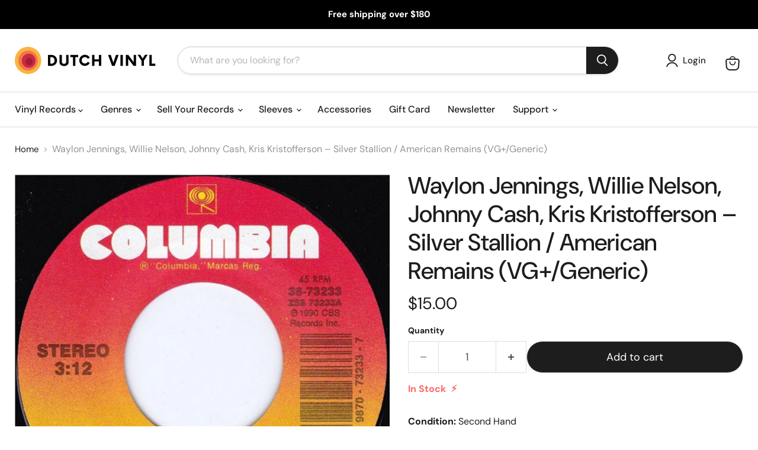

--- FILE ---
content_type: text/html; charset=utf-8
request_url: https://www.dutchvinyl.com.au/products/waylon-jennings-willie-nelson-johnny-cash-kris-kristofferson-silver-stallion-american-remains-232184
body_size: 30433
content:
<!doctype html>
<html class="no-js no-touch" lang="en">
  <head>

  <script>
    window.Store = window.Store || {};
    window.Store.id = 14745258;
  </script>
    <meta charset="utf-8">
    <meta http-equiv="x-ua-compatible" content="IE=edge">

    <link rel="preconnect" href="https://cdn.shopify.com">
    <link rel="preconnect" href="https://fonts.shopifycdn.com">
    <link rel="preconnect" href="https://v.shopify.com">
    <link rel="preconnect" href="https://cdn.shopifycloud.com">

    <title>Waylon Jennings, Willie Nelson, Johnny Cash, Kris Kristofferson – Silver Stallion / American Remains: 7&quot; for Sale — Dutch Vinyl Record Store</title>

    
      <meta name="description" content="Silver Stallion / American Remains is a 7&quot; by Johnny Cash, Kris...">
    

    
  <link rel="shortcut icon" href="//www.dutchvinyl.com.au/cdn/shop/files/DV-favicon_32x32_1_32x32.png?v=1613759436" type="image/png">


    
      <link rel="canonical" href="https://www.dutchvinyl.com.au/products/waylon-jennings-willie-nelson-johnny-cash-kris-kristofferson-silver-stallion-american-remains-232184" />
    

    <meta name="viewport" content="width=device-width">

    
    















<meta property="og:site_name" content="Dutch Vinyl Record Store">
<meta property="og:url" content="https://www.dutchvinyl.com.au/products/waylon-jennings-willie-nelson-johnny-cash-kris-kristofferson-silver-stallion-american-remains-232184">
<meta property="og:title" content="Waylon Jennings, Willie Nelson, Johnny Cash, Kris Kristofferson – Silver Stallion / American Remains (VG+/Generic)">
<meta property="og:type" content="website">
<meta property="og:description" content="Silver Stallion / American Remains is a 7&quot; by Johnny Cash, Kris...">




    
    
    

    
    
    <meta
      property="og:image"
      content="https://www.dutchvinyl.com.au/cdn/shop/files/298bb158a3e49fa14c271e7ddfbb0284_1200x1200.jpg?v=1733212902"
    />
    <meta
      property="og:image:secure_url"
      content="https://www.dutchvinyl.com.au/cdn/shop/files/298bb158a3e49fa14c271e7ddfbb0284_1200x1200.jpg?v=1733212902"
    />
    <meta property="og:image:width" content="1200" />
    <meta property="og:image:height" content="1200" />
    
    
    <meta property="og:image:alt" content="Waylon Jennings, Willie Nelson, Johnny Cash, Kris Kristofferson – Silver Stallion / American Remains (LP, Vinyl Record Album)" />
  
















<meta name="twitter:title" content="Waylon Jennings, Willie Nelson, Johnny Cash, Kris Kristofferson – Silver Stallion / American Remains: 7&quot; for Sale">
<meta name="twitter:description" content="Silver Stallion / American Remains is a 7&quot; by Johnny Cash, Kris...">


    
    
    
      
      
      <meta name="twitter:card" content="summary">
    
    
    <meta
      property="twitter:image"
      content="https://www.dutchvinyl.com.au/cdn/shop/files/298bb158a3e49fa14c271e7ddfbb0284_1200x1200_crop_center.jpg?v=1733212902"
    />
    <meta property="twitter:image:width" content="1200" />
    <meta property="twitter:image:height" content="1200" />
    
    
    <meta property="twitter:image:alt" content="Waylon Jennings, Willie Nelson, Johnny Cash, Kris Kristofferson – Silver Stallion / American Remains (LP, Vinyl Record Album)" />
  



    <link rel="preload" href="//www.dutchvinyl.com.au/cdn/fonts/dm_sans/dmsans_n5.8a0f1984c77eb7186ceb87c4da2173ff65eb012e.woff2" as="font" crossorigin="anonymous">
    <link rel="preload" as="style" href="//www.dutchvinyl.com.au/cdn/shop/t/32/assets/theme.css?v=147087517102173132291759332034">

    <script>window.performance && window.performance.mark && window.performance.mark('shopify.content_for_header.start');</script><meta name="google-site-verification" content="7GbfUUaF_yGi5IKGUGgYPcxEoztFn0zg_5I8NPyJ_bs">
<meta name="facebook-domain-verification" content="njmcyyll9g3ns7r4oyecicf9kkeu2v">
<meta id="shopify-digital-wallet" name="shopify-digital-wallet" content="/14745258/digital_wallets/dialog">
<meta name="shopify-checkout-api-token" content="47c0e31d9318d56eb2ecb6dea1994161">
<meta id="in-context-paypal-metadata" data-shop-id="14745258" data-venmo-supported="false" data-environment="production" data-locale="en_US" data-paypal-v4="true" data-currency="AUD">
<link rel="alternate" type="application/json+oembed" href="https://www.dutchvinyl.com.au/products/waylon-jennings-willie-nelson-johnny-cash-kris-kristofferson-silver-stallion-american-remains-232184.oembed">
<script async="async" src="/checkouts/internal/preloads.js?locale=en-AU"></script>
<link rel="preconnect" href="https://shop.app" crossorigin="anonymous">
<script async="async" src="https://shop.app/checkouts/internal/preloads.js?locale=en-AU&shop_id=14745258" crossorigin="anonymous"></script>
<script id="apple-pay-shop-capabilities" type="application/json">{"shopId":14745258,"countryCode":"AU","currencyCode":"AUD","merchantCapabilities":["supports3DS"],"merchantId":"gid:\/\/shopify\/Shop\/14745258","merchantName":"Dutch Vinyl Record Store","requiredBillingContactFields":["postalAddress","email","phone"],"requiredShippingContactFields":["postalAddress","email","phone"],"shippingType":"shipping","supportedNetworks":["visa","masterCard"],"total":{"type":"pending","label":"Dutch Vinyl Record Store","amount":"1.00"},"shopifyPaymentsEnabled":true,"supportsSubscriptions":true}</script>
<script id="shopify-features" type="application/json">{"accessToken":"47c0e31d9318d56eb2ecb6dea1994161","betas":["rich-media-storefront-analytics"],"domain":"www.dutchvinyl.com.au","predictiveSearch":true,"shopId":14745258,"locale":"en"}</script>
<script>var Shopify = Shopify || {};
Shopify.shop = "dutchvinyl.myshopify.com";
Shopify.locale = "en";
Shopify.currency = {"active":"AUD","rate":"1.0"};
Shopify.country = "AU";
Shopify.theme = {"name":"Empire 9 - Fresh start","id":124662218817,"schema_name":"Empire","schema_version":"9.0.0","theme_store_id":838,"role":"main"};
Shopify.theme.handle = "null";
Shopify.theme.style = {"id":null,"handle":null};
Shopify.cdnHost = "www.dutchvinyl.com.au/cdn";
Shopify.routes = Shopify.routes || {};
Shopify.routes.root = "/";</script>
<script type="module">!function(o){(o.Shopify=o.Shopify||{}).modules=!0}(window);</script>
<script>!function(o){function n(){var o=[];function n(){o.push(Array.prototype.slice.apply(arguments))}return n.q=o,n}var t=o.Shopify=o.Shopify||{};t.loadFeatures=n(),t.autoloadFeatures=n()}(window);</script>
<script>
  window.ShopifyPay = window.ShopifyPay || {};
  window.ShopifyPay.apiHost = "shop.app\/pay";
  window.ShopifyPay.redirectState = null;
</script>
<script id="shop-js-analytics" type="application/json">{"pageType":"product"}</script>
<script defer="defer" async type="module" src="//www.dutchvinyl.com.au/cdn/shopifycloud/shop-js/modules/v2/client.init-shop-cart-sync_C5BV16lS.en.esm.js"></script>
<script defer="defer" async type="module" src="//www.dutchvinyl.com.au/cdn/shopifycloud/shop-js/modules/v2/chunk.common_CygWptCX.esm.js"></script>
<script type="module">
  await import("//www.dutchvinyl.com.au/cdn/shopifycloud/shop-js/modules/v2/client.init-shop-cart-sync_C5BV16lS.en.esm.js");
await import("//www.dutchvinyl.com.au/cdn/shopifycloud/shop-js/modules/v2/chunk.common_CygWptCX.esm.js");

  window.Shopify.SignInWithShop?.initShopCartSync?.({"fedCMEnabled":true,"windoidEnabled":true});

</script>
<script>
  window.Shopify = window.Shopify || {};
  if (!window.Shopify.featureAssets) window.Shopify.featureAssets = {};
  window.Shopify.featureAssets['shop-js'] = {"shop-cart-sync":["modules/v2/client.shop-cart-sync_ZFArdW7E.en.esm.js","modules/v2/chunk.common_CygWptCX.esm.js"],"init-fed-cm":["modules/v2/client.init-fed-cm_CmiC4vf6.en.esm.js","modules/v2/chunk.common_CygWptCX.esm.js"],"shop-button":["modules/v2/client.shop-button_tlx5R9nI.en.esm.js","modules/v2/chunk.common_CygWptCX.esm.js"],"shop-cash-offers":["modules/v2/client.shop-cash-offers_DOA2yAJr.en.esm.js","modules/v2/chunk.common_CygWptCX.esm.js","modules/v2/chunk.modal_D71HUcav.esm.js"],"init-windoid":["modules/v2/client.init-windoid_sURxWdc1.en.esm.js","modules/v2/chunk.common_CygWptCX.esm.js"],"shop-toast-manager":["modules/v2/client.shop-toast-manager_ClPi3nE9.en.esm.js","modules/v2/chunk.common_CygWptCX.esm.js"],"init-shop-email-lookup-coordinator":["modules/v2/client.init-shop-email-lookup-coordinator_B8hsDcYM.en.esm.js","modules/v2/chunk.common_CygWptCX.esm.js"],"init-shop-cart-sync":["modules/v2/client.init-shop-cart-sync_C5BV16lS.en.esm.js","modules/v2/chunk.common_CygWptCX.esm.js"],"avatar":["modules/v2/client.avatar_BTnouDA3.en.esm.js"],"pay-button":["modules/v2/client.pay-button_FdsNuTd3.en.esm.js","modules/v2/chunk.common_CygWptCX.esm.js"],"init-customer-accounts":["modules/v2/client.init-customer-accounts_DxDtT_ad.en.esm.js","modules/v2/client.shop-login-button_C5VAVYt1.en.esm.js","modules/v2/chunk.common_CygWptCX.esm.js","modules/v2/chunk.modal_D71HUcav.esm.js"],"init-shop-for-new-customer-accounts":["modules/v2/client.init-shop-for-new-customer-accounts_ChsxoAhi.en.esm.js","modules/v2/client.shop-login-button_C5VAVYt1.en.esm.js","modules/v2/chunk.common_CygWptCX.esm.js","modules/v2/chunk.modal_D71HUcav.esm.js"],"shop-login-button":["modules/v2/client.shop-login-button_C5VAVYt1.en.esm.js","modules/v2/chunk.common_CygWptCX.esm.js","modules/v2/chunk.modal_D71HUcav.esm.js"],"init-customer-accounts-sign-up":["modules/v2/client.init-customer-accounts-sign-up_CPSyQ0Tj.en.esm.js","modules/v2/client.shop-login-button_C5VAVYt1.en.esm.js","modules/v2/chunk.common_CygWptCX.esm.js","modules/v2/chunk.modal_D71HUcav.esm.js"],"shop-follow-button":["modules/v2/client.shop-follow-button_Cva4Ekp9.en.esm.js","modules/v2/chunk.common_CygWptCX.esm.js","modules/v2/chunk.modal_D71HUcav.esm.js"],"checkout-modal":["modules/v2/client.checkout-modal_BPM8l0SH.en.esm.js","modules/v2/chunk.common_CygWptCX.esm.js","modules/v2/chunk.modal_D71HUcav.esm.js"],"lead-capture":["modules/v2/client.lead-capture_Bi8yE_yS.en.esm.js","modules/v2/chunk.common_CygWptCX.esm.js","modules/v2/chunk.modal_D71HUcav.esm.js"],"shop-login":["modules/v2/client.shop-login_D6lNrXab.en.esm.js","modules/v2/chunk.common_CygWptCX.esm.js","modules/v2/chunk.modal_D71HUcav.esm.js"],"payment-terms":["modules/v2/client.payment-terms_CZxnsJam.en.esm.js","modules/v2/chunk.common_CygWptCX.esm.js","modules/v2/chunk.modal_D71HUcav.esm.js"]};
</script>
<script>(function() {
  var isLoaded = false;
  function asyncLoad() {
    if (isLoaded) return;
    isLoaded = true;
    var urls = ["https:\/\/cloudsearch-1f874.kxcdn.com\/shopify.js?shop=dutchvinyl.myshopify.com","https:\/\/instafeed.nfcube.com\/cdn\/211cc9e3913b98f11e00765bc4b5b729.js?shop=dutchvinyl.myshopify.com","https:\/\/omnisnippet1.com\/platforms\/shopify.js?source=scriptTag\u0026v=2025-05-15T12\u0026shop=dutchvinyl.myshopify.com"];
    for (var i = 0; i < urls.length; i++) {
      var s = document.createElement('script');
      s.type = 'text/javascript';
      s.async = true;
      s.src = urls[i];
      var x = document.getElementsByTagName('script')[0];
      x.parentNode.insertBefore(s, x);
    }
  };
  if(window.attachEvent) {
    window.attachEvent('onload', asyncLoad);
  } else {
    window.addEventListener('load', asyncLoad, false);
  }
})();</script>
<script id="__st">var __st={"a":14745258,"offset":39600,"reqid":"1639e23a-1ccb-4170-b8ce-f208df03d877-1768632073","pageurl":"www.dutchvinyl.com.au\/products\/waylon-jennings-willie-nelson-johnny-cash-kris-kristofferson-silver-stallion-american-remains-232184","u":"4d116ece68cc","p":"product","rtyp":"product","rid":7067211399233};</script>
<script>window.ShopifyPaypalV4VisibilityTracking = true;</script>
<script id="captcha-bootstrap">!function(){'use strict';const t='contact',e='account',n='new_comment',o=[[t,t],['blogs',n],['comments',n],[t,'customer']],c=[[e,'customer_login'],[e,'guest_login'],[e,'recover_customer_password'],[e,'create_customer']],r=t=>t.map((([t,e])=>`form[action*='/${t}']:not([data-nocaptcha='true']) input[name='form_type'][value='${e}']`)).join(','),a=t=>()=>t?[...document.querySelectorAll(t)].map((t=>t.form)):[];function s(){const t=[...o],e=r(t);return a(e)}const i='password',u='form_key',d=['recaptcha-v3-token','g-recaptcha-response','h-captcha-response',i],f=()=>{try{return window.sessionStorage}catch{return}},m='__shopify_v',_=t=>t.elements[u];function p(t,e,n=!1){try{const o=window.sessionStorage,c=JSON.parse(o.getItem(e)),{data:r}=function(t){const{data:e,action:n}=t;return t[m]||n?{data:e,action:n}:{data:t,action:n}}(c);for(const[e,n]of Object.entries(r))t.elements[e]&&(t.elements[e].value=n);n&&o.removeItem(e)}catch(o){console.error('form repopulation failed',{error:o})}}const l='form_type',E='cptcha';function T(t){t.dataset[E]=!0}const w=window,h=w.document,L='Shopify',v='ce_forms',y='captcha';let A=!1;((t,e)=>{const n=(g='f06e6c50-85a8-45c8-87d0-21a2b65856fe',I='https://cdn.shopify.com/shopifycloud/storefront-forms-hcaptcha/ce_storefront_forms_captcha_hcaptcha.v1.5.2.iife.js',D={infoText:'Protected by hCaptcha',privacyText:'Privacy',termsText:'Terms'},(t,e,n)=>{const o=w[L][v],c=o.bindForm;if(c)return c(t,g,e,D).then(n);var r;o.q.push([[t,g,e,D],n]),r=I,A||(h.body.append(Object.assign(h.createElement('script'),{id:'captcha-provider',async:!0,src:r})),A=!0)});var g,I,D;w[L]=w[L]||{},w[L][v]=w[L][v]||{},w[L][v].q=[],w[L][y]=w[L][y]||{},w[L][y].protect=function(t,e){n(t,void 0,e),T(t)},Object.freeze(w[L][y]),function(t,e,n,w,h,L){const[v,y,A,g]=function(t,e,n){const i=e?o:[],u=t?c:[],d=[...i,...u],f=r(d),m=r(i),_=r(d.filter((([t,e])=>n.includes(e))));return[a(f),a(m),a(_),s()]}(w,h,L),I=t=>{const e=t.target;return e instanceof HTMLFormElement?e:e&&e.form},D=t=>v().includes(t);t.addEventListener('submit',(t=>{const e=I(t);if(!e)return;const n=D(e)&&!e.dataset.hcaptchaBound&&!e.dataset.recaptchaBound,o=_(e),c=g().includes(e)&&(!o||!o.value);(n||c)&&t.preventDefault(),c&&!n&&(function(t){try{if(!f())return;!function(t){const e=f();if(!e)return;const n=_(t);if(!n)return;const o=n.value;o&&e.removeItem(o)}(t);const e=Array.from(Array(32),(()=>Math.random().toString(36)[2])).join('');!function(t,e){_(t)||t.append(Object.assign(document.createElement('input'),{type:'hidden',name:u})),t.elements[u].value=e}(t,e),function(t,e){const n=f();if(!n)return;const o=[...t.querySelectorAll(`input[type='${i}']`)].map((({name:t})=>t)),c=[...d,...o],r={};for(const[a,s]of new FormData(t).entries())c.includes(a)||(r[a]=s);n.setItem(e,JSON.stringify({[m]:1,action:t.action,data:r}))}(t,e)}catch(e){console.error('failed to persist form',e)}}(e),e.submit())}));const S=(t,e)=>{t&&!t.dataset[E]&&(n(t,e.some((e=>e===t))),T(t))};for(const o of['focusin','change'])t.addEventListener(o,(t=>{const e=I(t);D(e)&&S(e,y())}));const B=e.get('form_key'),M=e.get(l),P=B&&M;t.addEventListener('DOMContentLoaded',(()=>{const t=y();if(P)for(const e of t)e.elements[l].value===M&&p(e,B);[...new Set([...A(),...v().filter((t=>'true'===t.dataset.shopifyCaptcha))])].forEach((e=>S(e,t)))}))}(h,new URLSearchParams(w.location.search),n,t,e,['guest_login'])})(!0,!0)}();</script>
<script integrity="sha256-4kQ18oKyAcykRKYeNunJcIwy7WH5gtpwJnB7kiuLZ1E=" data-source-attribution="shopify.loadfeatures" defer="defer" src="//www.dutchvinyl.com.au/cdn/shopifycloud/storefront/assets/storefront/load_feature-a0a9edcb.js" crossorigin="anonymous"></script>
<script crossorigin="anonymous" defer="defer" src="//www.dutchvinyl.com.au/cdn/shopifycloud/storefront/assets/shopify_pay/storefront-65b4c6d7.js?v=20250812"></script>
<script data-source-attribution="shopify.dynamic_checkout.dynamic.init">var Shopify=Shopify||{};Shopify.PaymentButton=Shopify.PaymentButton||{isStorefrontPortableWallets:!0,init:function(){window.Shopify.PaymentButton.init=function(){};var t=document.createElement("script");t.src="https://www.dutchvinyl.com.au/cdn/shopifycloud/portable-wallets/latest/portable-wallets.en.js",t.type="module",document.head.appendChild(t)}};
</script>
<script data-source-attribution="shopify.dynamic_checkout.buyer_consent">
  function portableWalletsHideBuyerConsent(e){var t=document.getElementById("shopify-buyer-consent"),n=document.getElementById("shopify-subscription-policy-button");t&&n&&(t.classList.add("hidden"),t.setAttribute("aria-hidden","true"),n.removeEventListener("click",e))}function portableWalletsShowBuyerConsent(e){var t=document.getElementById("shopify-buyer-consent"),n=document.getElementById("shopify-subscription-policy-button");t&&n&&(t.classList.remove("hidden"),t.removeAttribute("aria-hidden"),n.addEventListener("click",e))}window.Shopify?.PaymentButton&&(window.Shopify.PaymentButton.hideBuyerConsent=portableWalletsHideBuyerConsent,window.Shopify.PaymentButton.showBuyerConsent=portableWalletsShowBuyerConsent);
</script>
<script data-source-attribution="shopify.dynamic_checkout.cart.bootstrap">document.addEventListener("DOMContentLoaded",(function(){function t(){return document.querySelector("shopify-accelerated-checkout-cart, shopify-accelerated-checkout")}if(t())Shopify.PaymentButton.init();else{new MutationObserver((function(e,n){t()&&(Shopify.PaymentButton.init(),n.disconnect())})).observe(document.body,{childList:!0,subtree:!0})}}));
</script>
<link id="shopify-accelerated-checkout-styles" rel="stylesheet" media="screen" href="https://www.dutchvinyl.com.au/cdn/shopifycloud/portable-wallets/latest/accelerated-checkout-backwards-compat.css" crossorigin="anonymous">
<style id="shopify-accelerated-checkout-cart">
        #shopify-buyer-consent {
  margin-top: 1em;
  display: inline-block;
  width: 100%;
}

#shopify-buyer-consent.hidden {
  display: none;
}

#shopify-subscription-policy-button {
  background: none;
  border: none;
  padding: 0;
  text-decoration: underline;
  font-size: inherit;
  cursor: pointer;
}

#shopify-subscription-policy-button::before {
  box-shadow: none;
}

      </style>

<script>window.performance && window.performance.mark && window.performance.mark('shopify.content_for_header.end');</script>

    <link href="//www.dutchvinyl.com.au/cdn/shop/t/32/assets/theme.css?v=147087517102173132291759332034" rel="stylesheet" type="text/css" media="all" />

    
    <script>
      window.Theme = window.Theme || {};
      window.Theme.version = '9.0.0';
      window.Theme.name = 'Empire';
      window.Theme.routes = {
        "root_url": "/",
        "account_url": "/account",
        "account_login_url": "https://www.dutchvinyl.com.au/customer_authentication/redirect?locale=en&region_country=AU",
        "account_logout_url": "/account/logout",
        "account_register_url": "https://shopify.com/14745258/account?locale=en",
        "account_addresses_url": "/account/addresses",
        "collections_url": "/collections",
        "all_products_collection_url": "/collections/all",
        "search_url": "/search",
        "predictive_search_url": "/search/suggest",
        "cart_url": "/cart",
        "cart_add_url": "/cart/add",
        "cart_change_url": "/cart/change",
        "cart_clear_url": "/cart/clear",
        "product_recommendations_url": "/recommendations/products",
      };
    </script>
    

    <script type="text/javascript">
    (function(c,l,a,r,i,t,y){
        c[a]=c[a]||function(){(c[a].q=c[a].q||[]).push(arguments)};
        t=l.createElement(r);t.async=1;t.src="https://www.clarity.ms/tag/"+i;
        y=l.getElementsByTagName(r)[0];y.parentNode.insertBefore(t,y);
    })(window, document, "clarity", "script", "r5ho32ejfh");
</script>

  <!-- BEGIN app block: shopify://apps/easy-stock-product-labels/blocks/app-embed/0b1c7177-65ad-4047-9355-a2b553e8f9cb --><!-- BEGIN EasyStock App Embed -->



<script
  type="application/json"
  data-nmes-product-id="7067211399233"
  data-nmes-variant-id="40758601580609"
  data-nmes-product-handle="waylon-jennings-willie-nelson-johnny-cash-kris-kristofferson-silver-stallion-american-remains-232184"
>
  {
    "id": 40758601580609,
    "title": "Default Title",
    "price": "$15.00",
    "quantity": 1,
    "productHandle": "waylon-jennings-willie-nelson-johnny-cash-kris-kristofferson-silver-stallion-american-remains-232184",
    "inventory_policy": false,
    "inventory_management": true
  }
</script>


<script type="text/javascript">
  window._NMES_SETTINGS_METAFIELD = "[base64]";
  try {
    window._NMES_PREDICTIVE_PRODUCT = JSON.parse(`<!-- BEGIN app snippet: product-json -->{"id":7067211399233,"collections": [162701082689,161579270209,40051376193,262539509825,157193338945,261268045889,261762744385,271561556033,159495258177,157756227649,157430841409,157611491393,261857476673,157243375681,261821825089],"description":"   \u003cdiv\u003e \u003cstrong\u003eCondition: \u003c\/strong\u003e Se","handle":"waylon-jennings-willie-nelson-johnny-cash-kris-kristofferson-silver-stallion-american-remains-232184","images":["\/\/www.dutchvinyl.com.au\/cdn\/shop\/files\/298bb158a3e49fa14c271e7ddfbb0284.jpg?v=1733212902"],"inventory_management":true,"inventory_policy":false,"price":"$15.00","quantity":1,"title":"Waylon Jennings, Willie Nelson, Johnny Cash, Kris Kristofferson – Silver Stallion \/ American Remains (VG+\/Generic)","variants_count":1,"variants": [{"id":40758601580609,"default":true,"inventory_management":true,"inventory_policy":false,"price":"$15.00","quantity":1,"title":"Default Title"}]}<!-- END app snippet -->`.replace(/<!--(.*?)-->/gm, ""));
  } catch (error) {
    console.log("[NMES] Failed to parse predictive cache JSON:", error);
  }
</script>


<script
  type="text/javascript"
  data-nmes-script="app-embed"
  src="https://cdn.shopify.com/extensions/019aa12e-279d-7fb1-ac9e-de606916273a/easy-stock-product-labels-20/assets/easystock-storefront.min.js"
  async
></script>

<!-- END EasyStock App Embed -->


<!-- END app block --><link href="https://monorail-edge.shopifysvc.com" rel="dns-prefetch">
<script>(function(){if ("sendBeacon" in navigator && "performance" in window) {try {var session_token_from_headers = performance.getEntriesByType('navigation')[0].serverTiming.find(x => x.name == '_s').description;} catch {var session_token_from_headers = undefined;}var session_cookie_matches = document.cookie.match(/_shopify_s=([^;]*)/);var session_token_from_cookie = session_cookie_matches && session_cookie_matches.length === 2 ? session_cookie_matches[1] : "";var session_token = session_token_from_headers || session_token_from_cookie || "";function handle_abandonment_event(e) {var entries = performance.getEntries().filter(function(entry) {return /monorail-edge.shopifysvc.com/.test(entry.name);});if (!window.abandonment_tracked && entries.length === 0) {window.abandonment_tracked = true;var currentMs = Date.now();var navigation_start = performance.timing.navigationStart;var payload = {shop_id: 14745258,url: window.location.href,navigation_start,duration: currentMs - navigation_start,session_token,page_type: "product"};window.navigator.sendBeacon("https://monorail-edge.shopifysvc.com/v1/produce", JSON.stringify({schema_id: "online_store_buyer_site_abandonment/1.1",payload: payload,metadata: {event_created_at_ms: currentMs,event_sent_at_ms: currentMs}}));}}window.addEventListener('pagehide', handle_abandonment_event);}}());</script>
<script id="web-pixels-manager-setup">(function e(e,d,r,n,o){if(void 0===o&&(o={}),!Boolean(null===(a=null===(i=window.Shopify)||void 0===i?void 0:i.analytics)||void 0===a?void 0:a.replayQueue)){var i,a;window.Shopify=window.Shopify||{};var t=window.Shopify;t.analytics=t.analytics||{};var s=t.analytics;s.replayQueue=[],s.publish=function(e,d,r){return s.replayQueue.push([e,d,r]),!0};try{self.performance.mark("wpm:start")}catch(e){}var l=function(){var e={modern:/Edge?\/(1{2}[4-9]|1[2-9]\d|[2-9]\d{2}|\d{4,})\.\d+(\.\d+|)|Firefox\/(1{2}[4-9]|1[2-9]\d|[2-9]\d{2}|\d{4,})\.\d+(\.\d+|)|Chrom(ium|e)\/(9{2}|\d{3,})\.\d+(\.\d+|)|(Maci|X1{2}).+ Version\/(15\.\d+|(1[6-9]|[2-9]\d|\d{3,})\.\d+)([,.]\d+|)( \(\w+\)|)( Mobile\/\w+|) Safari\/|Chrome.+OPR\/(9{2}|\d{3,})\.\d+\.\d+|(CPU[ +]OS|iPhone[ +]OS|CPU[ +]iPhone|CPU IPhone OS|CPU iPad OS)[ +]+(15[._]\d+|(1[6-9]|[2-9]\d|\d{3,})[._]\d+)([._]\d+|)|Android:?[ /-](13[3-9]|1[4-9]\d|[2-9]\d{2}|\d{4,})(\.\d+|)(\.\d+|)|Android.+Firefox\/(13[5-9]|1[4-9]\d|[2-9]\d{2}|\d{4,})\.\d+(\.\d+|)|Android.+Chrom(ium|e)\/(13[3-9]|1[4-9]\d|[2-9]\d{2}|\d{4,})\.\d+(\.\d+|)|SamsungBrowser\/([2-9]\d|\d{3,})\.\d+/,legacy:/Edge?\/(1[6-9]|[2-9]\d|\d{3,})\.\d+(\.\d+|)|Firefox\/(5[4-9]|[6-9]\d|\d{3,})\.\d+(\.\d+|)|Chrom(ium|e)\/(5[1-9]|[6-9]\d|\d{3,})\.\d+(\.\d+|)([\d.]+$|.*Safari\/(?![\d.]+ Edge\/[\d.]+$))|(Maci|X1{2}).+ Version\/(10\.\d+|(1[1-9]|[2-9]\d|\d{3,})\.\d+)([,.]\d+|)( \(\w+\)|)( Mobile\/\w+|) Safari\/|Chrome.+OPR\/(3[89]|[4-9]\d|\d{3,})\.\d+\.\d+|(CPU[ +]OS|iPhone[ +]OS|CPU[ +]iPhone|CPU IPhone OS|CPU iPad OS)[ +]+(10[._]\d+|(1[1-9]|[2-9]\d|\d{3,})[._]\d+)([._]\d+|)|Android:?[ /-](13[3-9]|1[4-9]\d|[2-9]\d{2}|\d{4,})(\.\d+|)(\.\d+|)|Mobile Safari.+OPR\/([89]\d|\d{3,})\.\d+\.\d+|Android.+Firefox\/(13[5-9]|1[4-9]\d|[2-9]\d{2}|\d{4,})\.\d+(\.\d+|)|Android.+Chrom(ium|e)\/(13[3-9]|1[4-9]\d|[2-9]\d{2}|\d{4,})\.\d+(\.\d+|)|Android.+(UC? ?Browser|UCWEB|U3)[ /]?(15\.([5-9]|\d{2,})|(1[6-9]|[2-9]\d|\d{3,})\.\d+)\.\d+|SamsungBrowser\/(5\.\d+|([6-9]|\d{2,})\.\d+)|Android.+MQ{2}Browser\/(14(\.(9|\d{2,})|)|(1[5-9]|[2-9]\d|\d{3,})(\.\d+|))(\.\d+|)|K[Aa][Ii]OS\/(3\.\d+|([4-9]|\d{2,})\.\d+)(\.\d+|)/},d=e.modern,r=e.legacy,n=navigator.userAgent;return n.match(d)?"modern":n.match(r)?"legacy":"unknown"}(),u="modern"===l?"modern":"legacy",c=(null!=n?n:{modern:"",legacy:""})[u],f=function(e){return[e.baseUrl,"/wpm","/b",e.hashVersion,"modern"===e.buildTarget?"m":"l",".js"].join("")}({baseUrl:d,hashVersion:r,buildTarget:u}),m=function(e){var d=e.version,r=e.bundleTarget,n=e.surface,o=e.pageUrl,i=e.monorailEndpoint;return{emit:function(e){var a=e.status,t=e.errorMsg,s=(new Date).getTime(),l=JSON.stringify({metadata:{event_sent_at_ms:s},events:[{schema_id:"web_pixels_manager_load/3.1",payload:{version:d,bundle_target:r,page_url:o,status:a,surface:n,error_msg:t},metadata:{event_created_at_ms:s}}]});if(!i)return console&&console.warn&&console.warn("[Web Pixels Manager] No Monorail endpoint provided, skipping logging."),!1;try{return self.navigator.sendBeacon.bind(self.navigator)(i,l)}catch(e){}var u=new XMLHttpRequest;try{return u.open("POST",i,!0),u.setRequestHeader("Content-Type","text/plain"),u.send(l),!0}catch(e){return console&&console.warn&&console.warn("[Web Pixels Manager] Got an unhandled error while logging to Monorail."),!1}}}}({version:r,bundleTarget:l,surface:e.surface,pageUrl:self.location.href,monorailEndpoint:e.monorailEndpoint});try{o.browserTarget=l,function(e){var d=e.src,r=e.async,n=void 0===r||r,o=e.onload,i=e.onerror,a=e.sri,t=e.scriptDataAttributes,s=void 0===t?{}:t,l=document.createElement("script"),u=document.querySelector("head"),c=document.querySelector("body");if(l.async=n,l.src=d,a&&(l.integrity=a,l.crossOrigin="anonymous"),s)for(var f in s)if(Object.prototype.hasOwnProperty.call(s,f))try{l.dataset[f]=s[f]}catch(e){}if(o&&l.addEventListener("load",o),i&&l.addEventListener("error",i),u)u.appendChild(l);else{if(!c)throw new Error("Did not find a head or body element to append the script");c.appendChild(l)}}({src:f,async:!0,onload:function(){if(!function(){var e,d;return Boolean(null===(d=null===(e=window.Shopify)||void 0===e?void 0:e.analytics)||void 0===d?void 0:d.initialized)}()){var d=window.webPixelsManager.init(e)||void 0;if(d){var r=window.Shopify.analytics;r.replayQueue.forEach((function(e){var r=e[0],n=e[1],o=e[2];d.publishCustomEvent(r,n,o)})),r.replayQueue=[],r.publish=d.publishCustomEvent,r.visitor=d.visitor,r.initialized=!0}}},onerror:function(){return m.emit({status:"failed",errorMsg:"".concat(f," has failed to load")})},sri:function(e){var d=/^sha384-[A-Za-z0-9+/=]+$/;return"string"==typeof e&&d.test(e)}(c)?c:"",scriptDataAttributes:o}),m.emit({status:"loading"})}catch(e){m.emit({status:"failed",errorMsg:(null==e?void 0:e.message)||"Unknown error"})}}})({shopId: 14745258,storefrontBaseUrl: "https://www.dutchvinyl.com.au",extensionsBaseUrl: "https://extensions.shopifycdn.com/cdn/shopifycloud/web-pixels-manager",monorailEndpoint: "https://monorail-edge.shopifysvc.com/unstable/produce_batch",surface: "storefront-renderer",enabledBetaFlags: ["2dca8a86"],webPixelsConfigList: [{"id":"323223617","configuration":"{\"config\":\"{\\\"pixel_id\\\":\\\"G-B985K34EQM\\\",\\\"target_country\\\":\\\"AU\\\",\\\"gtag_events\\\":[{\\\"type\\\":\\\"search\\\",\\\"action_label\\\":\\\"G-B985K34EQM\\\"},{\\\"type\\\":\\\"begin_checkout\\\",\\\"action_label\\\":\\\"G-B985K34EQM\\\"},{\\\"type\\\":\\\"view_item\\\",\\\"action_label\\\":[\\\"G-B985K34EQM\\\",\\\"MC-5YHQF8NCKK\\\"]},{\\\"type\\\":\\\"purchase\\\",\\\"action_label\\\":[\\\"G-B985K34EQM\\\",\\\"MC-5YHQF8NCKK\\\"]},{\\\"type\\\":\\\"page_view\\\",\\\"action_label\\\":[\\\"G-B985K34EQM\\\",\\\"MC-5YHQF8NCKK\\\"]},{\\\"type\\\":\\\"add_payment_info\\\",\\\"action_label\\\":\\\"G-B985K34EQM\\\"},{\\\"type\\\":\\\"add_to_cart\\\",\\\"action_label\\\":\\\"G-B985K34EQM\\\"}],\\\"enable_monitoring_mode\\\":false}\"}","eventPayloadVersion":"v1","runtimeContext":"OPEN","scriptVersion":"b2a88bafab3e21179ed38636efcd8a93","type":"APP","apiClientId":1780363,"privacyPurposes":[],"dataSharingAdjustments":{"protectedCustomerApprovalScopes":["read_customer_address","read_customer_email","read_customer_name","read_customer_personal_data","read_customer_phone"]}},{"id":"103252033","configuration":"{\"apiURL\":\"https:\/\/api.omnisend.com\",\"appURL\":\"https:\/\/app.omnisend.com\",\"brandID\":\"666a3670639f6b4910d9cc44\",\"trackingURL\":\"https:\/\/wt.omnisendlink.com\"}","eventPayloadVersion":"v1","runtimeContext":"STRICT","scriptVersion":"aa9feb15e63a302383aa48b053211bbb","type":"APP","apiClientId":186001,"privacyPurposes":["ANALYTICS","MARKETING","SALE_OF_DATA"],"dataSharingAdjustments":{"protectedCustomerApprovalScopes":["read_customer_address","read_customer_email","read_customer_name","read_customer_personal_data","read_customer_phone"]}},{"id":"shopify-app-pixel","configuration":"{}","eventPayloadVersion":"v1","runtimeContext":"STRICT","scriptVersion":"0450","apiClientId":"shopify-pixel","type":"APP","privacyPurposes":["ANALYTICS","MARKETING"]},{"id":"shopify-custom-pixel","eventPayloadVersion":"v1","runtimeContext":"LAX","scriptVersion":"0450","apiClientId":"shopify-pixel","type":"CUSTOM","privacyPurposes":["ANALYTICS","MARKETING"]}],isMerchantRequest: false,initData: {"shop":{"name":"Dutch Vinyl Record Store","paymentSettings":{"currencyCode":"AUD"},"myshopifyDomain":"dutchvinyl.myshopify.com","countryCode":"AU","storefrontUrl":"https:\/\/www.dutchvinyl.com.au"},"customer":null,"cart":null,"checkout":null,"productVariants":[{"price":{"amount":15.0,"currencyCode":"AUD"},"product":{"title":"Waylon Jennings, Willie Nelson, Johnny Cash, Kris Kristofferson – Silver Stallion \/ American Remains (VG+\/Generic)","vendor":"Columbia","id":"7067211399233","untranslatedTitle":"Waylon Jennings, Willie Nelson, Johnny Cash, Kris Kristofferson – Silver Stallion \/ American Remains (VG+\/Generic)","url":"\/products\/waylon-jennings-willie-nelson-johnny-cash-kris-kristofferson-silver-stallion-american-remains-232184","type":"Second Hand"},"id":"40758601580609","image":{"src":"\/\/www.dutchvinyl.com.au\/cdn\/shop\/files\/298bb158a3e49fa14c271e7ddfbb0284.jpg?v=1733212902"},"sku":"9057607","title":"Default Title","untranslatedTitle":"Default Title"}],"purchasingCompany":null},},"https://www.dutchvinyl.com.au/cdn","fcfee988w5aeb613cpc8e4bc33m6693e112",{"modern":"","legacy":""},{"shopId":"14745258","storefrontBaseUrl":"https:\/\/www.dutchvinyl.com.au","extensionBaseUrl":"https:\/\/extensions.shopifycdn.com\/cdn\/shopifycloud\/web-pixels-manager","surface":"storefront-renderer","enabledBetaFlags":"[\"2dca8a86\"]","isMerchantRequest":"false","hashVersion":"fcfee988w5aeb613cpc8e4bc33m6693e112","publish":"custom","events":"[[\"page_viewed\",{}],[\"product_viewed\",{\"productVariant\":{\"price\":{\"amount\":15.0,\"currencyCode\":\"AUD\"},\"product\":{\"title\":\"Waylon Jennings, Willie Nelson, Johnny Cash, Kris Kristofferson – Silver Stallion \/ American Remains (VG+\/Generic)\",\"vendor\":\"Columbia\",\"id\":\"7067211399233\",\"untranslatedTitle\":\"Waylon Jennings, Willie Nelson, Johnny Cash, Kris Kristofferson – Silver Stallion \/ American Remains (VG+\/Generic)\",\"url\":\"\/products\/waylon-jennings-willie-nelson-johnny-cash-kris-kristofferson-silver-stallion-american-remains-232184\",\"type\":\"Second Hand\"},\"id\":\"40758601580609\",\"image\":{\"src\":\"\/\/www.dutchvinyl.com.au\/cdn\/shop\/files\/298bb158a3e49fa14c271e7ddfbb0284.jpg?v=1733212902\"},\"sku\":\"9057607\",\"title\":\"Default Title\",\"untranslatedTitle\":\"Default Title\"}}]]"});</script><script>
  window.ShopifyAnalytics = window.ShopifyAnalytics || {};
  window.ShopifyAnalytics.meta = window.ShopifyAnalytics.meta || {};
  window.ShopifyAnalytics.meta.currency = 'AUD';
  var meta = {"product":{"id":7067211399233,"gid":"gid:\/\/shopify\/Product\/7067211399233","vendor":"Columbia","type":"Second Hand","handle":"waylon-jennings-willie-nelson-johnny-cash-kris-kristofferson-silver-stallion-american-remains-232184","variants":[{"id":40758601580609,"price":1500,"name":"Waylon Jennings, Willie Nelson, Johnny Cash, Kris Kristofferson – Silver Stallion \/ American Remains (VG+\/Generic)","public_title":null,"sku":"9057607"}],"remote":false},"page":{"pageType":"product","resourceType":"product","resourceId":7067211399233,"requestId":"1639e23a-1ccb-4170-b8ce-f208df03d877-1768632073"}};
  for (var attr in meta) {
    window.ShopifyAnalytics.meta[attr] = meta[attr];
  }
</script>
<script class="analytics">
  (function () {
    var customDocumentWrite = function(content) {
      var jquery = null;

      if (window.jQuery) {
        jquery = window.jQuery;
      } else if (window.Checkout && window.Checkout.$) {
        jquery = window.Checkout.$;
      }

      if (jquery) {
        jquery('body').append(content);
      }
    };

    var hasLoggedConversion = function(token) {
      if (token) {
        return document.cookie.indexOf('loggedConversion=' + token) !== -1;
      }
      return false;
    }

    var setCookieIfConversion = function(token) {
      if (token) {
        var twoMonthsFromNow = new Date(Date.now());
        twoMonthsFromNow.setMonth(twoMonthsFromNow.getMonth() + 2);

        document.cookie = 'loggedConversion=' + token + '; expires=' + twoMonthsFromNow;
      }
    }

    var trekkie = window.ShopifyAnalytics.lib = window.trekkie = window.trekkie || [];
    if (trekkie.integrations) {
      return;
    }
    trekkie.methods = [
      'identify',
      'page',
      'ready',
      'track',
      'trackForm',
      'trackLink'
    ];
    trekkie.factory = function(method) {
      return function() {
        var args = Array.prototype.slice.call(arguments);
        args.unshift(method);
        trekkie.push(args);
        return trekkie;
      };
    };
    for (var i = 0; i < trekkie.methods.length; i++) {
      var key = trekkie.methods[i];
      trekkie[key] = trekkie.factory(key);
    }
    trekkie.load = function(config) {
      trekkie.config = config || {};
      trekkie.config.initialDocumentCookie = document.cookie;
      var first = document.getElementsByTagName('script')[0];
      var script = document.createElement('script');
      script.type = 'text/javascript';
      script.onerror = function(e) {
        var scriptFallback = document.createElement('script');
        scriptFallback.type = 'text/javascript';
        scriptFallback.onerror = function(error) {
                var Monorail = {
      produce: function produce(monorailDomain, schemaId, payload) {
        var currentMs = new Date().getTime();
        var event = {
          schema_id: schemaId,
          payload: payload,
          metadata: {
            event_created_at_ms: currentMs,
            event_sent_at_ms: currentMs
          }
        };
        return Monorail.sendRequest("https://" + monorailDomain + "/v1/produce", JSON.stringify(event));
      },
      sendRequest: function sendRequest(endpointUrl, payload) {
        // Try the sendBeacon API
        if (window && window.navigator && typeof window.navigator.sendBeacon === 'function' && typeof window.Blob === 'function' && !Monorail.isIos12()) {
          var blobData = new window.Blob([payload], {
            type: 'text/plain'
          });

          if (window.navigator.sendBeacon(endpointUrl, blobData)) {
            return true;
          } // sendBeacon was not successful

        } // XHR beacon

        var xhr = new XMLHttpRequest();

        try {
          xhr.open('POST', endpointUrl);
          xhr.setRequestHeader('Content-Type', 'text/plain');
          xhr.send(payload);
        } catch (e) {
          console.log(e);
        }

        return false;
      },
      isIos12: function isIos12() {
        return window.navigator.userAgent.lastIndexOf('iPhone; CPU iPhone OS 12_') !== -1 || window.navigator.userAgent.lastIndexOf('iPad; CPU OS 12_') !== -1;
      }
    };
    Monorail.produce('monorail-edge.shopifysvc.com',
      'trekkie_storefront_load_errors/1.1',
      {shop_id: 14745258,
      theme_id: 124662218817,
      app_name: "storefront",
      context_url: window.location.href,
      source_url: "//www.dutchvinyl.com.au/cdn/s/trekkie.storefront.cd680fe47e6c39ca5d5df5f0a32d569bc48c0f27.min.js"});

        };
        scriptFallback.async = true;
        scriptFallback.src = '//www.dutchvinyl.com.au/cdn/s/trekkie.storefront.cd680fe47e6c39ca5d5df5f0a32d569bc48c0f27.min.js';
        first.parentNode.insertBefore(scriptFallback, first);
      };
      script.async = true;
      script.src = '//www.dutchvinyl.com.au/cdn/s/trekkie.storefront.cd680fe47e6c39ca5d5df5f0a32d569bc48c0f27.min.js';
      first.parentNode.insertBefore(script, first);
    };
    trekkie.load(
      {"Trekkie":{"appName":"storefront","development":false,"defaultAttributes":{"shopId":14745258,"isMerchantRequest":null,"themeId":124662218817,"themeCityHash":"14516505916405142442","contentLanguage":"en","currency":"AUD","eventMetadataId":"0042739a-c3e1-4e96-9101-7f15a4d5eb31"},"isServerSideCookieWritingEnabled":true,"monorailRegion":"shop_domain","enabledBetaFlags":["65f19447"]},"Session Attribution":{},"S2S":{"facebookCapiEnabled":false,"source":"trekkie-storefront-renderer","apiClientId":580111}}
    );

    var loaded = false;
    trekkie.ready(function() {
      if (loaded) return;
      loaded = true;

      window.ShopifyAnalytics.lib = window.trekkie;

      var originalDocumentWrite = document.write;
      document.write = customDocumentWrite;
      try { window.ShopifyAnalytics.merchantGoogleAnalytics.call(this); } catch(error) {};
      document.write = originalDocumentWrite;

      window.ShopifyAnalytics.lib.page(null,{"pageType":"product","resourceType":"product","resourceId":7067211399233,"requestId":"1639e23a-1ccb-4170-b8ce-f208df03d877-1768632073","shopifyEmitted":true});

      var match = window.location.pathname.match(/checkouts\/(.+)\/(thank_you|post_purchase)/)
      var token = match? match[1]: undefined;
      if (!hasLoggedConversion(token)) {
        setCookieIfConversion(token);
        window.ShopifyAnalytics.lib.track("Viewed Product",{"currency":"AUD","variantId":40758601580609,"productId":7067211399233,"productGid":"gid:\/\/shopify\/Product\/7067211399233","name":"Waylon Jennings, Willie Nelson, Johnny Cash, Kris Kristofferson – Silver Stallion \/ American Remains (VG+\/Generic)","price":"15.00","sku":"9057607","brand":"Columbia","variant":null,"category":"Second Hand","nonInteraction":true,"remote":false},undefined,undefined,{"shopifyEmitted":true});
      window.ShopifyAnalytics.lib.track("monorail:\/\/trekkie_storefront_viewed_product\/1.1",{"currency":"AUD","variantId":40758601580609,"productId":7067211399233,"productGid":"gid:\/\/shopify\/Product\/7067211399233","name":"Waylon Jennings, Willie Nelson, Johnny Cash, Kris Kristofferson – Silver Stallion \/ American Remains (VG+\/Generic)","price":"15.00","sku":"9057607","brand":"Columbia","variant":null,"category":"Second Hand","nonInteraction":true,"remote":false,"referer":"https:\/\/www.dutchvinyl.com.au\/products\/waylon-jennings-willie-nelson-johnny-cash-kris-kristofferson-silver-stallion-american-remains-232184"});
      }
    });


        var eventsListenerScript = document.createElement('script');
        eventsListenerScript.async = true;
        eventsListenerScript.src = "//www.dutchvinyl.com.au/cdn/shopifycloud/storefront/assets/shop_events_listener-3da45d37.js";
        document.getElementsByTagName('head')[0].appendChild(eventsListenerScript);

})();</script>
  <script>
  if (!window.ga || (window.ga && typeof window.ga !== 'function')) {
    window.ga = function ga() {
      (window.ga.q = window.ga.q || []).push(arguments);
      if (window.Shopify && window.Shopify.analytics && typeof window.Shopify.analytics.publish === 'function') {
        window.Shopify.analytics.publish("ga_stub_called", {}, {sendTo: "google_osp_migration"});
      }
      console.error("Shopify's Google Analytics stub called with:", Array.from(arguments), "\nSee https://help.shopify.com/manual/promoting-marketing/pixels/pixel-migration#google for more information.");
    };
    if (window.Shopify && window.Shopify.analytics && typeof window.Shopify.analytics.publish === 'function') {
      window.Shopify.analytics.publish("ga_stub_initialized", {}, {sendTo: "google_osp_migration"});
    }
  }
</script>
<script
  defer
  src="https://www.dutchvinyl.com.au/cdn/shopifycloud/perf-kit/shopify-perf-kit-3.0.4.min.js"
  data-application="storefront-renderer"
  data-shop-id="14745258"
  data-render-region="gcp-us-central1"
  data-page-type="product"
  data-theme-instance-id="124662218817"
  data-theme-name="Empire"
  data-theme-version="9.0.0"
  data-monorail-region="shop_domain"
  data-resource-timing-sampling-rate="10"
  data-shs="true"
  data-shs-beacon="true"
  data-shs-export-with-fetch="true"
  data-shs-logs-sample-rate="1"
  data-shs-beacon-endpoint="https://www.dutchvinyl.com.au/api/collect"
></script>
</head>

  <body class="template-product" data-instant-allow-query-string data-reduce-animations>
          
    <script>
      document.documentElement.className=document.documentElement.className.replace(/\bno-js\b/,'js');
      if(window.Shopify&&window.Shopify.designMode)document.documentElement.className+=' in-theme-editor';
      if(('ontouchstart' in window)||window.DocumentTouch&&document instanceof DocumentTouch)document.documentElement.className=document.documentElement.className.replace(/\bno-touch\b/,'has-touch');
    </script>

    
    <svg
      class="icon-star-reference"
      aria-hidden="true"
      focusable="false"
      role="presentation"
      xmlns="http://www.w3.org/2000/svg" width="20" height="20" viewBox="3 3 17 17" fill="none"
    >
      <symbol id="icon-star">
        <rect class="icon-star-background" width="20" height="20" fill="currentColor"/>
        <path d="M10 3L12.163 7.60778L17 8.35121L13.5 11.9359L14.326 17L10 14.6078L5.674 17L6.5 11.9359L3 8.35121L7.837 7.60778L10 3Z" stroke="currentColor" stroke-width="2" stroke-linecap="round" stroke-linejoin="round" fill="none"/>
      </symbol>
      <clipPath id="icon-star-clip">
        <path d="M10 3L12.163 7.60778L17 8.35121L13.5 11.9359L14.326 17L10 14.6078L5.674 17L6.5 11.9359L3 8.35121L7.837 7.60778L10 3Z" stroke="currentColor" stroke-width="2" stroke-linecap="round" stroke-linejoin="round"/>
      </clipPath>
    </svg>
    


    <a class="skip-to-main" href="#site-main">Skip to content</a>

    <!-- BEGIN sections: header-group -->
<div id="shopify-section-sections--14910475894849__announcement-bar" class="shopify-section shopify-section-group-header-group site-announcement"><script
  type="application/json"
  data-section-id="sections--14910475894849__announcement-bar"
  data-section-type="static-announcement">
</script>









  
    <div
      class="
        announcement-bar
        
      "
      style="
        color: #ffffff;
        background: #000000;
      ">
      
        <a
          class="announcement-bar-link"
          href="/pages/faq-returns"
          ></a>
      

      
        <div class="announcement-bar-text">
          Free shipping over $180
        </div>
      

      <div class="announcement-bar-text-mobile">
        
          Free shipping over $180
        
      </div>
    </div>
  


</div><div id="shopify-section-sections--14910475894849__utility-bar" class="shopify-section shopify-section-group-header-group"><style data-shopify>
  .utility-bar {
    background-color: #1b175d;
    border-bottom: 1px solid rgba(0,0,0,0);
  }

  .utility-bar .social-link,
  .utility-bar__menu-link {
    color: #ffffff;
  }

  .utility-bar .disclosure__toggle {
    --disclosure-toggle-text-color: #ffffff;
    --disclosure-toggle-background-color: #1b175d;
  }

  .utility-bar .disclosure__toggle:hover {
    --disclosure-toggle-text-color: #ffffff;
  }

  .utility-bar .social-link:hover,
  .utility-bar__menu-link:hover {
    color: #ffffff;
  }

  .utility-bar .disclosure__toggle::after {
    --disclosure-toggle-svg-color: #ffffff;
  }

  .utility-bar .disclosure__toggle:hover::after {
    --disclosure-toggle-svg-color: #ffffff;
  }
</style>

<script
  type="application/json"
  data-section-type="static-utility-bar"
  data-section-id="sections--14910475894849__utility-bar"
  data-section-data
>
  {
    "settings": {
      "mobile_layout": "below"
    }
  }
</script>





</div><div id="shopify-section-sections--14910475894849__header" class="shopify-section shopify-section-group-header-group site-header-wrapper">


<script
  type="application/json"
  data-section-id="sections--14910475894849__header"
  data-section-type="static-header"
  data-section-data>
  {
    "settings": {
      "sticky_header": true,
      "has_box_shadow": true,
      "live_search": {
        "enable": false,
        "money_format": "${{amount}}",
        "show_mobile_search_bar": false
      }
    }
  }
</script>





<style data-shopify>
  .site-logo {
    max-width: 250px;
  }

  .site-logo-image {
    max-height: 100px;
  }
</style>

<header
  class="site-header site-header-nav--open"
  role="banner"
  data-site-header
>
  <div
    class="
      site-header-main
      
    "
    data-site-header-main
    data-site-header-sticky
    
      data-site-header-mobile-search-button
    
  >
    <button class="site-header-menu-toggle" data-menu-toggle>
      <div class="site-header-menu-toggle--button" tabindex="-1">
        <span class="toggle-icon--bar toggle-icon--bar-top"></span>
        <span class="toggle-icon--bar toggle-icon--bar-middle"></span>
        <span class="toggle-icon--bar toggle-icon--bar-bottom"></span>
        <span class="visually-hidden">Menu</span>
      </div>
    </button>

    
      
      
        <a
          class="site-header-mobile-search-button"
          href="/search"
        >
          
        <div class="site-header-mobile-search-button--button" tabindex="-1">
          <svg
  aria-hidden="true"
  focusable="false"
  role="presentation"
  xmlns="http://www.w3.org/2000/svg"
  width="23"
  height="24"
  fill="none"
  viewBox="0 0 23 24"
>
  <path d="M21 21L15.5 15.5" stroke="currentColor" stroke-width="2" stroke-linecap="round"/>
  <circle cx="10" cy="9" r="8" stroke="currentColor" stroke-width="2"/>
</svg>

        </div>
      
        </a>
      
    

    <div
      class="
        site-header-main-content
        
      "
    >
      <div class="site-header-logo">
      <a
        class="site-logo"
        href="/">
         <img src="https://cdn.shopify.com/s/files/1/1474/5258/files/DV_logo_2023_v5.svg?v=1686330823"" alt="Dutch Vinyl" class="site-logo-image" style="width: auto; height: 46px;">
      </a>
    </div>

      





<div class="live-search" data-live-search><form
    class="
      live-search-form
      form-fields-inline
      
    "
    action="/search"
    method="get"
    role="search"
    aria-label="Product"
    data-live-search-form
  >
    <div class="form-field no-label"><input
        class="form-field-input live-search-form-field"
        type="text"
        name="q"
        aria-label="Search"
        placeholder="What are you looking for?"
        
        autocomplete="off"
        data-live-search-input
      >
      <button
        class="live-search-takeover-cancel"
        type="button"
        data-live-search-takeover-cancel>
        Cancel
      </button>

      <button
        class="live-search-button"
        type="submit"
        aria-label="Search"
        data-live-search-submit
      >
        <span class="search-icon search-icon--inactive">
          <svg
  aria-hidden="true"
  focusable="false"
  role="presentation"
  xmlns="http://www.w3.org/2000/svg"
  width="23"
  height="24"
  fill="none"
  viewBox="0 0 23 24"
>
  <path d="M21 21L15.5 15.5" stroke="currentColor" stroke-width="2" stroke-linecap="round"/>
  <circle cx="10" cy="9" r="8" stroke="currentColor" stroke-width="2"/>
</svg>

        </span>
        <span class="search-icon search-icon--active">
          <svg
  aria-hidden="true"
  focusable="false"
  role="presentation"
  width="26"
  height="26"
  viewBox="0 0 26 26"
  xmlns="http://www.w3.org/2000/svg"
>
  <g fill-rule="nonzero" fill="currentColor">
    <path d="M13 26C5.82 26 0 20.18 0 13S5.82 0 13 0s13 5.82 13 13-5.82 13-13 13zm0-3.852a9.148 9.148 0 1 0 0-18.296 9.148 9.148 0 0 0 0 18.296z" opacity=".29"/><path d="M13 26c7.18 0 13-5.82 13-13a1.926 1.926 0 0 0-3.852 0A9.148 9.148 0 0 1 13 22.148 1.926 1.926 0 0 0 13 26z"/>
  </g>
</svg>
        </span>
      </button>
    </div>

    <div class="search-flydown" data-live-search-flydown>
      <div class="search-flydown--placeholder" data-live-search-placeholder>
        <div class="search-flydown--product-items">
          
            <a class="search-flydown--product search-flydown--product" href="#">
              
                <div class="search-flydown--product-image">
                  <svg class="placeholder--image placeholder--content-image" xmlns="http://www.w3.org/2000/svg" viewBox="0 0 525.5 525.5"><path d="M324.5 212.7H203c-1.6 0-2.8 1.3-2.8 2.8V308c0 1.6 1.3 2.8 2.8 2.8h121.6c1.6 0 2.8-1.3 2.8-2.8v-92.5c0-1.6-1.3-2.8-2.9-2.8zm1.1 95.3c0 .6-.5 1.1-1.1 1.1H203c-.6 0-1.1-.5-1.1-1.1v-92.5c0-.6.5-1.1 1.1-1.1h121.6c.6 0 1.1.5 1.1 1.1V308z"/><path d="M210.4 299.5H240v.1s.1 0 .2-.1h75.2v-76.2h-105v76.2zm1.8-7.2l20-20c1.6-1.6 3.8-2.5 6.1-2.5s4.5.9 6.1 2.5l1.5 1.5 16.8 16.8c-12.9 3.3-20.7 6.3-22.8 7.2h-27.7v-5.5zm101.5-10.1c-20.1 1.7-36.7 4.8-49.1 7.9l-16.9-16.9 26.3-26.3c1.6-1.6 3.8-2.5 6.1-2.5s4.5.9 6.1 2.5l27.5 27.5v7.8zm-68.9 15.5c9.7-3.5 33.9-10.9 68.9-13.8v13.8h-68.9zm68.9-72.7v46.8l-26.2-26.2c-1.9-1.9-4.5-3-7.3-3s-5.4 1.1-7.3 3l-26.3 26.3-.9-.9c-1.9-1.9-4.5-3-7.3-3s-5.4 1.1-7.3 3l-18.8 18.8V225h101.4z"/><path d="M232.8 254c4.6 0 8.3-3.7 8.3-8.3s-3.7-8.3-8.3-8.3-8.3 3.7-8.3 8.3 3.7 8.3 8.3 8.3zm0-14.9c3.6 0 6.6 2.9 6.6 6.6s-2.9 6.6-6.6 6.6-6.6-2.9-6.6-6.6 3-6.6 6.6-6.6z"/></svg>
                </div>
              

              <div class="search-flydown--product-text">
                <span class="search-flydown--product-title placeholder--content-text"></span>
                <span class="search-flydown--product-price placeholder--content-text"></span>
              </div>
            </a>
          
            <a class="search-flydown--product search-flydown--product" href="#">
              
                <div class="search-flydown--product-image">
                  <svg class="placeholder--image placeholder--content-image" xmlns="http://www.w3.org/2000/svg" viewBox="0 0 525.5 525.5"><path d="M324.5 212.7H203c-1.6 0-2.8 1.3-2.8 2.8V308c0 1.6 1.3 2.8 2.8 2.8h121.6c1.6 0 2.8-1.3 2.8-2.8v-92.5c0-1.6-1.3-2.8-2.9-2.8zm1.1 95.3c0 .6-.5 1.1-1.1 1.1H203c-.6 0-1.1-.5-1.1-1.1v-92.5c0-.6.5-1.1 1.1-1.1h121.6c.6 0 1.1.5 1.1 1.1V308z"/><path d="M210.4 299.5H240v.1s.1 0 .2-.1h75.2v-76.2h-105v76.2zm1.8-7.2l20-20c1.6-1.6 3.8-2.5 6.1-2.5s4.5.9 6.1 2.5l1.5 1.5 16.8 16.8c-12.9 3.3-20.7 6.3-22.8 7.2h-27.7v-5.5zm101.5-10.1c-20.1 1.7-36.7 4.8-49.1 7.9l-16.9-16.9 26.3-26.3c1.6-1.6 3.8-2.5 6.1-2.5s4.5.9 6.1 2.5l27.5 27.5v7.8zm-68.9 15.5c9.7-3.5 33.9-10.9 68.9-13.8v13.8h-68.9zm68.9-72.7v46.8l-26.2-26.2c-1.9-1.9-4.5-3-7.3-3s-5.4 1.1-7.3 3l-26.3 26.3-.9-.9c-1.9-1.9-4.5-3-7.3-3s-5.4 1.1-7.3 3l-18.8 18.8V225h101.4z"/><path d="M232.8 254c4.6 0 8.3-3.7 8.3-8.3s-3.7-8.3-8.3-8.3-8.3 3.7-8.3 8.3 3.7 8.3 8.3 8.3zm0-14.9c3.6 0 6.6 2.9 6.6 6.6s-2.9 6.6-6.6 6.6-6.6-2.9-6.6-6.6 3-6.6 6.6-6.6z"/></svg>
                </div>
              

              <div class="search-flydown--product-text">
                <span class="search-flydown--product-title placeholder--content-text"></span>
                <span class="search-flydown--product-price placeholder--content-text"></span>
              </div>
            </a>
          
            <a class="search-flydown--product search-flydown--product" href="#">
              
                <div class="search-flydown--product-image">
                  <svg class="placeholder--image placeholder--content-image" xmlns="http://www.w3.org/2000/svg" viewBox="0 0 525.5 525.5"><path d="M324.5 212.7H203c-1.6 0-2.8 1.3-2.8 2.8V308c0 1.6 1.3 2.8 2.8 2.8h121.6c1.6 0 2.8-1.3 2.8-2.8v-92.5c0-1.6-1.3-2.8-2.9-2.8zm1.1 95.3c0 .6-.5 1.1-1.1 1.1H203c-.6 0-1.1-.5-1.1-1.1v-92.5c0-.6.5-1.1 1.1-1.1h121.6c.6 0 1.1.5 1.1 1.1V308z"/><path d="M210.4 299.5H240v.1s.1 0 .2-.1h75.2v-76.2h-105v76.2zm1.8-7.2l20-20c1.6-1.6 3.8-2.5 6.1-2.5s4.5.9 6.1 2.5l1.5 1.5 16.8 16.8c-12.9 3.3-20.7 6.3-22.8 7.2h-27.7v-5.5zm101.5-10.1c-20.1 1.7-36.7 4.8-49.1 7.9l-16.9-16.9 26.3-26.3c1.6-1.6 3.8-2.5 6.1-2.5s4.5.9 6.1 2.5l27.5 27.5v7.8zm-68.9 15.5c9.7-3.5 33.9-10.9 68.9-13.8v13.8h-68.9zm68.9-72.7v46.8l-26.2-26.2c-1.9-1.9-4.5-3-7.3-3s-5.4 1.1-7.3 3l-26.3 26.3-.9-.9c-1.9-1.9-4.5-3-7.3-3s-5.4 1.1-7.3 3l-18.8 18.8V225h101.4z"/><path d="M232.8 254c4.6 0 8.3-3.7 8.3-8.3s-3.7-8.3-8.3-8.3-8.3 3.7-8.3 8.3 3.7 8.3 8.3 8.3zm0-14.9c3.6 0 6.6 2.9 6.6 6.6s-2.9 6.6-6.6 6.6-6.6-2.9-6.6-6.6 3-6.6 6.6-6.6z"/></svg>
                </div>
              

              <div class="search-flydown--product-text">
                <span class="search-flydown--product-title placeholder--content-text"></span>
                <span class="search-flydown--product-price placeholder--content-text"></span>
              </div>
            </a>
          
        </div>
      </div>

      <div
        class="
          search-flydown--results
          
        "
        data-live-search-results
      ></div>

      
    </div>
  </form>
</div>


      
    </div>

    <div class="site-header-right">
      <ul class="site-header-actions" data-header-actions>
  
    
      <li class="site-header-actions__account-link">
        <a
          class="site-header_account-link-anchor"
          href="https://www.dutchvinyl.com.au/customer_authentication/redirect?locale=en&region_country=AU"
        >
          <span class="site-header__account-icon">
            


    <svg class="icon-account "    aria-hidden="true"    focusable="false"    role="presentation"    xmlns="http://www.w3.org/2000/svg" viewBox="0 0 22 26" fill="none" xmlns="http://www.w3.org/2000/svg">      <path d="M11.3336 14.4447C14.7538 14.4447 17.5264 11.6417 17.5264 8.18392C17.5264 4.72616 14.7538 1.9231 11.3336 1.9231C7.91347 1.9231 5.14087 4.72616 5.14087 8.18392C5.14087 11.6417 7.91347 14.4447 11.3336 14.4447Z" stroke="currentColor" stroke-width="2" stroke-linecap="round" stroke-linejoin="round"/>      <path d="M20.9678 24.0769C19.5098 20.0278 15.7026 17.3329 11.4404 17.3329C7.17822 17.3329 3.37107 20.0278 1.91309 24.0769" stroke="currentColor" stroke-width="2" stroke-linecap="round" stroke-linejoin="round"/>    </svg>                                                                                                                

          </span>
          
          <span class="site-header_account-link-text">
            Login
          </span>
        </a>
      </li>
    
  
</ul>


      <div class="site-header-cart">
        <a class="site-header-cart--button" href="/cart">
          <span
            class="site-header-cart--count "
            data-header-cart-count="">
          </span>
          <span class="site-header-cart-icon site-header-cart-icon--svg">
            
              


        <svg width="24" height="24" viewBox="0 0 24 24" fill="currentColor" xmlns="http://www.w3.org/2000/svg">      <path d="M6.88053 4.00003C7.35284 1.71796 9.37425 0.00268555 11.7963 0.00268555H12.2005C14.6226 0.00268555 16.644 1.71796 17.1163 4.00003L19.811 4.00003C22.1161 4.00003 23.9442 5.94322 23.8036 8.24402L23.2424 17.427C23.0167 21.1203 19.9556 24 16.2554 24L7.74447 24C4.04429 24 0.983205 21.1203 0.757505 17.427L0.196322 8.24402C0.0557157 5.94322 1.88378 4.00003 4.18887 4.00003L6.88053 4.00003ZM8.42715 4.00003L15.5697 4.00003C15.1315 2.55474 13.7889 1.50269 12.2005 1.50269H11.7963C10.2079 1.50269 8.86527 2.55474 8.42715 4.00003ZM16.2554 22C18.8984 22 21.0849 19.9431 21.2461 17.305L21.8073 8.12202C21.8776 6.97162 20.9636 6.00003 19.811 6.00003L4.18887 6.00003C3.03633 6.00003 2.12229 6.97162 2.1926 8.12202L2.75378 17.305C2.915 19.9431 5.10149 22 7.74447 22L16.2554 22ZM16.4705 8.49079C16.0563 8.49079 15.7205 8.82658 15.7205 9.24079V10.0414C15.7205 12.097 14.054 13.7635 11.9984 13.7635C9.94271 13.7635 8.27626 12.097 8.27626 10.0414V9.24079C8.27626 8.82658 7.94048 8.49079 7.52626 8.49079C7.11205 8.49079 6.77626 8.82658 6.77626 9.24079V10.0414C6.77626 12.9254 9.11428 15.2635 11.9984 15.2635C14.8825 15.2635 17.2205 12.9254 17.2205 10.0414V9.24079C17.2205 8.82658 16.8847 8.49079 16.4705 8.49079Z" fill="currentColor"/>    </svg>                                                                                                            

            
          </span>
          <span class="visually-hidden">View cart</span>
        </a>
      </div>
    </div>
  </div>

  <div
    class="
      site-navigation-wrapper
      
        site-navigation--has-actions
      
      
    "
    data-site-navigation
    id="site-header-nav"
  >
    <nav
      class="site-navigation"
      aria-label="Main"
    >
      




<ul
  class="navmenu navmenu-depth-1"
  data-navmenu
  aria-label="Main menu"
>
  
    
    

    
    
    
    
<li
      class="navmenu-item                    navmenu-item-parent                  navmenu-meganav__item-parent                    navmenu-id-vinyl-records"
      
        data-navmenu-meganav-trigger
        data-navmenu-meganav-type="meganav-images"
      
      data-navmenu-parent
      
    >
      
        <details data-navmenu-details>
        <summary
      
        class="
          navmenu-link
          navmenu-link-depth-1
          navmenu-link-parent
          
        "
        
          aria-haspopup="true"
          aria-expanded="false"
          data-href="/collections/vinyl-records-store-australia"
        
      >
        Vinyl Records
        
          <span
            class="navmenu-icon navmenu-icon-depth-1"
            data-navmenu-trigger
          >
            <svg
  aria-hidden="true"
  focusable="false"
  role="presentation"
  width="8"
  height="6"
  viewBox="0 0 8 6"
  fill="none"
  xmlns="http://www.w3.org/2000/svg"
  class="icon-chevron-down"
>
<path class="icon-chevron-down-left" d="M4 4.5L7 1.5" stroke="currentColor" stroke-width="1.25" stroke-linecap="square"/>
<path class="icon-chevron-down-right" d="M4 4.5L1 1.5" stroke="currentColor" stroke-width="1.25" stroke-linecap="square"/>
</svg>

          </span>
        
      
        </summary>
      

      
        
            




<div
  class="navmenu-submenu  navmenu-meganav  navmenu-meganav--desktop"
  data-navmenu-submenu
  data-meganav-menu
  data-meganav-id="mega_menu"
>
  <div class="navmenu-meganav-wrapper navmenu-meganav-standard__wrapper">
    



    <ul
      class="navmenu  navmenu-depth-2  navmenu-meganav-standard__items"
      
    >
      
<li
          class="navmenu-item          navmenu-item-parent          navmenu-id-browse-all-vinyl-records          navmenu-meganav-standard__item"
          
          
          >
          <a href="/collections/vinyl-records-store-australia" class="navmenu-item-text navmenu-link-parent">
            Browse All Vinyl Records
          </a>

          

          












<ul
  class="
    navmenu
    navmenu-depth-3
    navmenu-submenu
    
  "
  data-navmenu
  
  data-navmenu-submenu
  
>
  
</ul>

        </li>
      
<li
          class="navmenu-item          navmenu-item-parent          navmenu-id-second-hand          navmenu-meganav-standard__item"
          data-navmenu-trigger
          data-navmenu-parent
          >
          <a href="/collections/second-hand-vinyl-records" class="navmenu-item-text navmenu-link-parent">
            Second Hand
          </a>

          
            



<button
  class="navmenu-button"
  data-navmenu-trigger
  aria-expanded="false"
>
  <div class="navmenu-button-wrapper" tabindex="-1">
    <span class="navmenu-icon ">
      <svg
  aria-hidden="true"
  focusable="false"
  role="presentation"
  width="8"
  height="6"
  viewBox="0 0 8 6"
  fill="none"
  xmlns="http://www.w3.org/2000/svg"
  class="icon-chevron-down"
>
<path class="icon-chevron-down-left" d="M4 4.5L7 1.5" stroke="currentColor" stroke-width="1.25" stroke-linecap="square"/>
<path class="icon-chevron-down-right" d="M4 4.5L1 1.5" stroke="currentColor" stroke-width="1.25" stroke-linecap="square"/>
</svg>

    </span>
    <span class="visually-hidden">Second Hand</span>
  </div>
</button>

          

          












<ul
  class="
    navmenu
    navmenu-depth-3
    navmenu-submenu
    
  "
  data-navmenu
  
  data-navmenu-submenu
  
>
  
    

    
    

    
    

    

    
      <li
        class="navmenu-item navmenu-id-all-second-hand-vinyl"
      >
        <a
        class="
          navmenu-link
          navmenu-link-depth-3
          
        "
        href="/collections/second-hand-vinyl-records"
        >
          
          All Second Hand Vinyl
</a>
      </li>
    
  
    

    
    

    
    

    

    
      <li
        class="navmenu-item navmenu-id-all-lp-albums"
      >
        <a
        class="
          navmenu-link
          navmenu-link-depth-3
          
        "
        href="/collections/lp-vinyl-records-for-sale"
        >
          
          All LP Albums
</a>
      </li>
    
  
    

    
    

    
    

    

    
      <li
        class="navmenu-item navmenu-id-all-7-singles"
      >
        <a
        class="
          navmenu-link
          navmenu-link-depth-3
          
        "
        href="/collections/single-7-inch-vinyl-records-for-sale"
        >
          
          All 7" Singles
</a>
      </li>
    
  
    

    
    

    
    

    

    
      <li
        class="navmenu-item navmenu-id-all-12-singles"
      >
        <a
        class="
          navmenu-link
          navmenu-link-depth-3
          
        "
        href="/collections/12-inch-vinyl-records-for-sale"
        >
          
          All 12" Singles
</a>
      </li>
    
  
    

    
    

    
    

    

    
      <li
        class="navmenu-item navmenu-id-collectables"
      >
        <a
        class="
          navmenu-link
          navmenu-link-depth-3
          
        "
        href="/collections/collectable-vinyl-records-for-sale"
        >
          
          Collectables
</a>
      </li>
    
  
    

    
    

    
    

    

    
      <li
        class="navmenu-item navmenu-id-japanese-pressings"
      >
        <a
        class="
          navmenu-link
          navmenu-link-depth-3
          
        "
        href="/collections/japanese-vinyl-record-pressings"
        >
          
          Japanese pressings
</a>
      </li>
    
  
</ul>

        </li>
      
<li
          class="navmenu-item          navmenu-item-parent          navmenu-id-new          navmenu-meganav-standard__item"
          data-navmenu-trigger
          data-navmenu-parent
          >
          <a href="/collections/new-vinyl" class="navmenu-item-text navmenu-link-parent">
            New
          </a>

          
            



<button
  class="navmenu-button"
  data-navmenu-trigger
  aria-expanded="false"
>
  <div class="navmenu-button-wrapper" tabindex="-1">
    <span class="navmenu-icon ">
      <svg
  aria-hidden="true"
  focusable="false"
  role="presentation"
  width="8"
  height="6"
  viewBox="0 0 8 6"
  fill="none"
  xmlns="http://www.w3.org/2000/svg"
  class="icon-chevron-down"
>
<path class="icon-chevron-down-left" d="M4 4.5L7 1.5" stroke="currentColor" stroke-width="1.25" stroke-linecap="square"/>
<path class="icon-chevron-down-right" d="M4 4.5L1 1.5" stroke="currentColor" stroke-width="1.25" stroke-linecap="square"/>
</svg>

    </span>
    <span class="visually-hidden">New</span>
  </div>
</button>

          

          












<ul
  class="
    navmenu
    navmenu-depth-3
    navmenu-submenu
    
  "
  data-navmenu
  
  data-navmenu-submenu
  
>
  
    

    
    

    
    

    

    
      <li
        class="navmenu-item navmenu-id-all-new-vinyl"
      >
        <a
        class="
          navmenu-link
          navmenu-link-depth-3
          
        "
        href="/collections/new-vinyl"
        >
          
          All New Vinyl
</a>
      </li>
    
  
    

    
    

    
    

    

    
      <li
        class="navmenu-item navmenu-id-first-time-stocked"
      >
        <a
        class="
          navmenu-link
          navmenu-link-depth-3
          
        "
        href="/collections/new-release-vinyl-records"
        >
          
          First Time Stocked
</a>
      </li>
    
  
    

    
    

    
    

    

    
      <li
        class="navmenu-item navmenu-id-upcoming-releases"
      >
        <a
        class="
          navmenu-link
          navmenu-link-depth-3
          
        "
        href="/collections/on-order-incomming"
        >
          
          Upcoming Releases
</a>
      </li>
    
  
    

    
    

    
    

    

    
      <li
        class="navmenu-item navmenu-id-restocks"
      >
        <a
        class="
          navmenu-link
          navmenu-link-depth-3
          
        "
        href="/collections/restocked-vinyl-records"
        >
          
          Restocks
</a>
      </li>
    
  
    

    
    

    
    

    

    
      <li
        class="navmenu-item navmenu-id-all-time-best-selling"
      >
        <a
        class="
          navmenu-link
          navmenu-link-depth-3
          
        "
        href="/collections/all-time-best-selling-vinyl-records"
        >
          
          All Time Best Selling
</a>
      </li>
    
  
    

    
    

    
    

    

    
      <li
        class="navmenu-item navmenu-id-staff-picks"
      >
        <a
        class="
          navmenu-link
          navmenu-link-depth-3
          
        "
        href="/collections/staff-picks"
        >
          
          Staff Picks
</a>
      </li>
    
  
</ul>

        </li>
      
<li
          class="navmenu-item          navmenu-item-parent          navmenu-id-essential          navmenu-meganav-standard__item"
          data-navmenu-trigger
          data-navmenu-parent
          >
          <a href="/collections/best-albums-of-all-time-the-essential-records-you-need-to-hear" class="navmenu-item-text navmenu-link-parent">
            Essential
          </a>

          
            



<button
  class="navmenu-button"
  data-navmenu-trigger
  aria-expanded="false"
>
  <div class="navmenu-button-wrapper" tabindex="-1">
    <span class="navmenu-icon ">
      <svg
  aria-hidden="true"
  focusable="false"
  role="presentation"
  width="8"
  height="6"
  viewBox="0 0 8 6"
  fill="none"
  xmlns="http://www.w3.org/2000/svg"
  class="icon-chevron-down"
>
<path class="icon-chevron-down-left" d="M4 4.5L7 1.5" stroke="currentColor" stroke-width="1.25" stroke-linecap="square"/>
<path class="icon-chevron-down-right" d="M4 4.5L1 1.5" stroke="currentColor" stroke-width="1.25" stroke-linecap="square"/>
</svg>

    </span>
    <span class="visually-hidden">Essential</span>
  </div>
</button>

          

          












<ul
  class="
    navmenu
    navmenu-depth-3
    navmenu-submenu
    
  "
  data-navmenu
  
  data-navmenu-submenu
  
>
  
    

    
    

    
    

    

    
      <li
        class="navmenu-item navmenu-id-of-all-time"
      >
        <a
        class="
          navmenu-link
          navmenu-link-depth-3
          
        "
        href="/collections/best-albums-of-all-time-the-essential-records-you-need-to-hear"
        >
          
          Of all time
</a>
      </li>
    
  
    

    
    

    
    

    

    
      <li
        class="navmenu-item navmenu-id-electronic"
      >
        <a
        class="
          navmenu-link
          navmenu-link-depth-3
          
        "
        href="/collections/best-electronic-albums-of-all-time-the-essential-records-you-need-to-hear"
        >
          
          Electronic
</a>
      </li>
    
  
    

    
    

    
    

    

    
      <li
        class="navmenu-item navmenu-id-jazz"
      >
        <a
        class="
          navmenu-link
          navmenu-link-depth-3
          
        "
        href="/collections/best-jazz-albums-of-all-time-the-essential-records-you-need-to-hear"
        >
          
          Jazz
</a>
      </li>
    
  
    

    
    

    
    

    

    
      <li
        class="navmenu-item navmenu-id-alternative"
      >
        <a
        class="
          navmenu-link
          navmenu-link-depth-3
          
        "
        href="/collections/best-alternative-albums-of-all-time-the-essential-records-you-need-to-hear"
        >
          
          Alternative
</a>
      </li>
    
  
    

    
    

    
    

    

    
      <li
        class="navmenu-item navmenu-id-soul"
      >
        <a
        class="
          navmenu-link
          navmenu-link-depth-3
          
        "
        href="/collections/best-soul-albums-of-all-time-the-essential-records-you-need-to-hear"
        >
          
          Soul
</a>
      </li>
    
  
    

    
    

    
    

    

    
      <li
        class="navmenu-item navmenu-id-funk"
      >
        <a
        class="
          navmenu-link
          navmenu-link-depth-3
          
        "
        href="/collections/best-funk-albums-of-all-time-the-essential-records-you-need-to-hear"
        >
          
          Funk
</a>
      </li>
    
  
    

    
    

    
    

    

    
      <li
        class="navmenu-item navmenu-id-blues"
      >
        <a
        class="
          navmenu-link
          navmenu-link-depth-3
          
        "
        href="/collections/best-blues-albums-of-all-time-the-essential-records-you-need-to-hear"
        >
          
          Blues
</a>
      </li>
    
  
</ul>

        </li>
      
<li
          class="navmenu-item          navmenu-item-parent          navmenu-id-labels          navmenu-meganav-standard__item"
          data-navmenu-trigger
          data-navmenu-parent
          >
          <a href="/pages/browse-vinyl-by-record-label" class="navmenu-item-text navmenu-link-parent">
            Labels
          </a>

          
            



<button
  class="navmenu-button"
  data-navmenu-trigger
  aria-expanded="false"
>
  <div class="navmenu-button-wrapper" tabindex="-1">
    <span class="navmenu-icon ">
      <svg
  aria-hidden="true"
  focusable="false"
  role="presentation"
  width="8"
  height="6"
  viewBox="0 0 8 6"
  fill="none"
  xmlns="http://www.w3.org/2000/svg"
  class="icon-chevron-down"
>
<path class="icon-chevron-down-left" d="M4 4.5L7 1.5" stroke="currentColor" stroke-width="1.25" stroke-linecap="square"/>
<path class="icon-chevron-down-right" d="M4 4.5L1 1.5" stroke="currentColor" stroke-width="1.25" stroke-linecap="square"/>
</svg>

    </span>
    <span class="visually-hidden">Labels</span>
  </div>
</button>

          

          












<ul
  class="
    navmenu
    navmenu-depth-3
    navmenu-submenu
    
  "
  data-navmenu
  
  data-navmenu-submenu
  
>
  
    

    
    

    
    

    

    
      <li
        class="navmenu-item navmenu-id-all-labels"
      >
        <a
        class="
          navmenu-link
          navmenu-link-depth-3
          
        "
        href="/pages/browse-vinyl-by-record-label"
        >
          
          All labels
</a>
      </li>
    
  
    

    
    

    
    

    

    
      <li
        class="navmenu-item navmenu-id-mobile-fidelity-mofi"
      >
        <a
        class="
          navmenu-link
          navmenu-link-depth-3
          
        "
        href="/collections/mobile-fidelity-sound-lab-mfsl-mofi-audiophile-vinyl-records"
        >
          
          Mobile Fidelity (MoFi)
</a>
      </li>
    
  
    

    
    

    
    

    

    
      <li
        class="navmenu-item navmenu-id-music-on-vinyl"
      >
        <a
        class="
          navmenu-link
          navmenu-link-depth-3
          
        "
        href="/collections/buy-music-on-vinyl-records-online-label"
        >
          
          Music On Vinyl
</a>
      </li>
    
  
    

    
    

    
    

    

    
      <li
        class="navmenu-item navmenu-id-blue-note-records"
      >
        <a
        class="
          navmenu-link
          navmenu-link-depth-3
          
        "
        href="/collections/blue-note-lp-vinyl-records-for-sale"
        >
          
          Blue Note Records
</a>
      </li>
    
  
    

    
    

    
    

    

    
      <li
        class="navmenu-item navmenu-id-speakers-corner"
      >
        <a
        class="
          navmenu-link
          navmenu-link-depth-3
          
        "
        href="/collections/buy-speakers-corner-vinyl-records"
        >
          
          Speakers Corner
</a>
      </li>
    
  
    

    
    

    
    

    

    
      <li
        class="navmenu-item navmenu-id-pure-pleasure"
      >
        <a
        class="
          navmenu-link
          navmenu-link-depth-3
          
        "
        href="/collections/pure-pleasure-vinyl-records-label"
        >
          
          Pure Pleasure
</a>
      </li>
    
  
    

    
    

    
    

    

    
      <li
        class="navmenu-item navmenu-id-sam-records"
      >
        <a
        class="
          navmenu-link
          navmenu-link-depth-3
          
        "
        href="/collections/sam-records-record-label"
        >
          
          Sam Records
</a>
      </li>
    
  
    

    
    

    
    

    

    
      <li
        class="navmenu-item navmenu-id-impex"
      >
        <a
        class="
          navmenu-link
          navmenu-link-depth-3
          
        "
        href="/collections/impex-vinyl-records"
        >
          
          Impex
</a>
      </li>
    
  
</ul>

        </li>
      
<li
          class="navmenu-item          navmenu-item-parent          navmenu-id-gift-card          navmenu-meganav-standard__item"
          
          
          >
          <a href="/products/gift-card" class="navmenu-item-text navmenu-link-parent">
            Gift Card
          </a>

          

          












<ul
  class="
    navmenu
    navmenu-depth-3
    navmenu-submenu
    
  "
  data-navmenu
  
  data-navmenu-submenu
  
>
  
</ul>

        </li>
      
    </ul>
    



  </div>
</div>

          
      
      </details>
    </li>
  
    
    

    
    
    
    
<li
      class="navmenu-item              navmenu-basic__item                    navmenu-item-parent                  navmenu-basic__item-parent                    navmenu-id-genres"
      
      data-navmenu-parent
      
    >
      
        <details data-navmenu-details>
        <summary
      
        class="
          navmenu-link
          navmenu-link-depth-1
          navmenu-link-parent
          
        "
        
          aria-haspopup="true"
          aria-expanded="false"
          data-href="/collections/vinyl-records-store-australia"
        
      >
        Genres
        
          <span
            class="navmenu-icon navmenu-icon-depth-1"
            data-navmenu-trigger
          >
            <svg
  aria-hidden="true"
  focusable="false"
  role="presentation"
  width="8"
  height="6"
  viewBox="0 0 8 6"
  fill="none"
  xmlns="http://www.w3.org/2000/svg"
  class="icon-chevron-down"
>
<path class="icon-chevron-down-left" d="M4 4.5L7 1.5" stroke="currentColor" stroke-width="1.25" stroke-linecap="square"/>
<path class="icon-chevron-down-right" d="M4 4.5L1 1.5" stroke="currentColor" stroke-width="1.25" stroke-linecap="square"/>
</svg>

          </span>
        
      
        </summary>
      

      
        












<ul
  class="
    navmenu
    navmenu-depth-2
    navmenu-submenu
    
  "
  data-navmenu
  
  data-navmenu-submenu
  aria-label="Main menu"
>
  
    

    
    

    
    

    

    
      <li
        class="navmenu-item navmenu-id-all-genres"
      >
        <a
        class="
          navmenu-link
          navmenu-link-depth-2
          
        "
        href="/collections/vinyl-records-store-australia"
        >
          
          All genres
</a>
      </li>
    
  
    

    
    

    
    

    

    
      <li
        class="navmenu-item navmenu-id-alternative-punk"
      >
        <a
        class="
          navmenu-link
          navmenu-link-depth-2
          
        "
        href="/collections/alternative-rock-vinyl-records"
        >
          
          Alternative & Punk
</a>
      </li>
    
  
    

    
    

    
    

    

    
      <li
        class="navmenu-item navmenu-id-blues"
      >
        <a
        class="
          navmenu-link
          navmenu-link-depth-2
          
        "
        href="/collections/blues-music-vinyl-records"
        >
          
          Blues
</a>
      </li>
    
  
    

    
    

    
    

    

    
      <li
        class="navmenu-item navmenu-id-classical"
      >
        <a
        class="
          navmenu-link
          navmenu-link-depth-2
          
        "
        href="/collections/classical"
        >
          
          Classical
</a>
      </li>
    
  
    

    
    

    
    

    

    
      <li
        class="navmenu-item navmenu-id-country"
      >
        <a
        class="
          navmenu-link
          navmenu-link-depth-2
          
        "
        href="/collections/country"
        >
          
          Country
</a>
      </li>
    
  
    

    
    

    
    

    

    
      <li
        class="navmenu-item navmenu-id-compilations"
      >
        <a
        class="
          navmenu-link
          navmenu-link-depth-2
          
        "
        href="/collections/compilations-on-vinyl"
        >
          
          Compilations
</a>
      </li>
    
  
    

    
    

    
    

    

    
      <li
        class="navmenu-item navmenu-id-electronic"
      >
        <a
        class="
          navmenu-link
          navmenu-link-depth-2
          
        "
        href="/collections/electronic-vinyl-records"
        >
          
          Electronic
</a>
      </li>
    
  
    

    
    

    
    

    

    
      <li
        class="navmenu-item navmenu-id-experimental"
      >
        <a
        class="
          navmenu-link
          navmenu-link-depth-2
          
        "
        href="/collections/experimental-vinyl-records"
        >
          
          Experimental
</a>
      </li>
    
  
    

    
    

    
    

    

    
      <li
        class="navmenu-item navmenu-id-folk"
      >
        <a
        class="
          navmenu-link
          navmenu-link-depth-2
          
        "
        href="/collections/folk-vinyl-records"
        >
          
          Folk
</a>
      </li>
    
  
    

    
    

    
    

    

    
      <li
        class="navmenu-item navmenu-id-hip-hop-rnb"
      >
        <a
        class="
          navmenu-link
          navmenu-link-depth-2
          
        "
        href="/collections/hip-hop-music-vinyl-records"
        >
          
          Hip Hop / RnB
</a>
      </li>
    
  
    

    
    

    
    

    

    
      <li
        class="navmenu-item navmenu-id-jazz"
      >
        <a
        class="
          navmenu-link
          navmenu-link-depth-2
          
        "
        href="/collections/jazz-music-vinyl-records"
        >
          
          Jazz
</a>
      </li>
    
  
    

    
    

    
    

    

    
      <li
        class="navmenu-item navmenu-id-lounge"
      >
        <a
        class="
          navmenu-link
          navmenu-link-depth-2
          
        "
        href="/collections/lounge"
        >
          
          Lounge
</a>
      </li>
    
  
    

    
    

    
    

    

    
      <li
        class="navmenu-item navmenu-id-metal"
      >
        <a
        class="
          navmenu-link
          navmenu-link-depth-2
          
        "
        href="/collections/metal-music-on-vinyl-records"
        >
          
          Metal
</a>
      </li>
    
  
    

    
    

    
    

    

    
      <li
        class="navmenu-item navmenu-id-pop-rock"
      >
        <a
        class="
          navmenu-link
          navmenu-link-depth-2
          
        "
        href="/collections/pop-rock-vinyl-records"
        >
          
          Pop / Rock
</a>
      </li>
    
  
    

    
    

    
    

    

    
      <li
        class="navmenu-item navmenu-id-reggae"
      >
        <a
        class="
          navmenu-link
          navmenu-link-depth-2
          
        "
        href="/collections/reggae-vinyl-records"
        >
          
          Reggae
</a>
      </li>
    
  
    

    
    

    
    

    

    
      <li
        class="navmenu-item navmenu-id-soul-funk"
      >
        <a
        class="
          navmenu-link
          navmenu-link-depth-2
          
        "
        href="/collections/funk-soul-music-vinyl-records"
        >
          
          Soul / Funk
</a>
      </li>
    
  
    

    
    

    
    

    

    
      <li
        class="navmenu-item navmenu-id-soundtracks"
      >
        <a
        class="
          navmenu-link
          navmenu-link-depth-2
          
        "
        href="/collections/soundtrack-vinyl-records"
        >
          
          Soundtracks
</a>
      </li>
    
  
    

    
    

    
    

    

    
      <li
        class="navmenu-item navmenu-id-world"
      >
        <a
        class="
          navmenu-link
          navmenu-link-depth-2
          
        "
        href="/collections/global-music-on-vinyl-records"
        >
          
          World
</a>
      </li>
    
  
</ul>

      
      </details>
    </li>
  
    
    

    
    
    
    
<li
      class="navmenu-item              navmenu-basic__item                    navmenu-item-parent                  navmenu-basic__item-parent                    navmenu-id-sell-your-records"
      
      data-navmenu-parent
      
    >
      
        <details data-navmenu-details>
        <summary
      
        class="
          navmenu-link
          navmenu-link-depth-1
          navmenu-link-parent
          
        "
        
          aria-haspopup="true"
          aria-expanded="false"
          data-href="/pages/sell-your-vinyl-records-and-lps"
        
      >
        Sell Your Records
        
          <span
            class="navmenu-icon navmenu-icon-depth-1"
            data-navmenu-trigger
          >
            <svg
  aria-hidden="true"
  focusable="false"
  role="presentation"
  width="8"
  height="6"
  viewBox="0 0 8 6"
  fill="none"
  xmlns="http://www.w3.org/2000/svg"
  class="icon-chevron-down"
>
<path class="icon-chevron-down-left" d="M4 4.5L7 1.5" stroke="currentColor" stroke-width="1.25" stroke-linecap="square"/>
<path class="icon-chevron-down-right" d="M4 4.5L1 1.5" stroke="currentColor" stroke-width="1.25" stroke-linecap="square"/>
</svg>

          </span>
        
      
        </summary>
      

      
        












<ul
  class="
    navmenu
    navmenu-depth-2
    navmenu-submenu
    
  "
  data-navmenu
  
  data-navmenu-submenu
  aria-label="Main menu"
>
  
    

    
    

    
    

    

    
      <li
        class="navmenu-item navmenu-id-start-here"
      >
        <a
        class="
          navmenu-link
          navmenu-link-depth-2
          
        "
        href="/pages/sell-your-vinyl-records-and-lps"
        >
          
          Start here
</a>
      </li>
    
  
    

    
    

    
    

    

    
      <li
        class="navmenu-item navmenu-id-melbourne"
      >
        <a
        class="
          navmenu-link
          navmenu-link-depth-2
          
        "
        href="/pages/sell-vinyl-records-in-melbourne"
        >
          
          Melbourne
</a>
      </li>
    
  
    

    
    

    
    

    

    
      <li
        class="navmenu-item navmenu-id-brisbane"
      >
        <a
        class="
          navmenu-link
          navmenu-link-depth-2
          
        "
        href="/pages/sell-vinyl-records-in-brisbane"
        >
          
          Brisbane
</a>
      </li>
    
  
    

    
    

    
    

    

    
      <li
        class="navmenu-item navmenu-id-victoria-qld-beyond"
      >
        <a
        class="
          navmenu-link
          navmenu-link-depth-2
          
        "
        href="/pages/we-buy-vinyl-collections-across-victoria-queensland-australia"
        >
          
          Victoria, QLD & Beyond
</a>
      </li>
    
  
    

    
    

    
    

    

    
      <li
        class="navmenu-item navmenu-id-large-collections"
      >
        <a
        class="
          navmenu-link
          navmenu-link-depth-2
          
        "
        href="/pages/we-buy-large-vinyl-collections"
        >
          
          Large Collections
</a>
      </li>
    
  
    

    
    

    
    

    

    
      <li
        class="navmenu-item navmenu-id-estate-inherited"
      >
        <a
        class="
          navmenu-link
          navmenu-link-depth-2
          
        "
        href="/pages/estate-inherited-vinyl-collection-buyers"
        >
          
          Estate / Inherited
</a>
      </li>
    
  
    

    
    

    
    

    

    
      <li
        class="navmenu-item navmenu-id-jazz-collections"
      >
        <a
        class="
          navmenu-link
          navmenu-link-depth-2
          
        "
        href="/pages/sell-your-jazz-record-collection"
        >
          
          Jazz Collections
</a>
      </li>
    
  
    

    
    

    
    

    

    
      <li
        class="navmenu-item navmenu-id-classical-collections"
      >
        <a
        class="
          navmenu-link
          navmenu-link-depth-2
          
        "
        href="/pages/sell-your-classical-vinyl-record-collection"
        >
          
          Classical Collections
</a>
      </li>
    
  
    

    
    

    
    

    

    
      <li
        class="navmenu-item navmenu-id-soul-funk"
      >
        <a
        class="
          navmenu-link
          navmenu-link-depth-2
          
        "
        href="/pages/sell-your-soul-funk-vinyl-records"
        >
          
          Soul & Funk
</a>
      </li>
    
  
    

    
    

    
    

    

    
      <li
        class="navmenu-item navmenu-id-punk-metal"
      >
        <a
        class="
          navmenu-link
          navmenu-link-depth-2
          
        "
        href="/pages/sell-your-punk-hardcore-metal-vinyl-records"
        >
          
          Punk / Metal
</a>
      </li>
    
  
    

    
    

    
    

    

    
      <li
        class="navmenu-item navmenu-id-how-to-sell"
      >
        <a
        class="
          navmenu-link
          navmenu-link-depth-2
          
        "
        href="/pages/how-to-sell-your-vinyl-record-collection"
        >
          
          How to Sell
</a>
      </li>
    
  
    

    
    

    
    

    

    
      <li
        class="navmenu-item navmenu-id-what-are-records-worth"
      >
        <a
        class="
          navmenu-link
          navmenu-link-depth-2
          
        "
        href="/pages/how-much-are-vinyl-records-worth"
        >
          
          What Are Records Worth?
</a>
      </li>
    
  
</ul>

      
      </details>
    </li>
  
    
    

    
    
    
    
<li
      class="navmenu-item              navmenu-basic__item                    navmenu-item-parent                  navmenu-basic__item-parent                    navmenu-id-sleeves"
      
      data-navmenu-parent
      
    >
      
        <details data-navmenu-details>
        <summary
      
        class="
          navmenu-link
          navmenu-link-depth-1
          navmenu-link-parent
          
        "
        
          aria-haspopup="true"
          aria-expanded="false"
          data-href="/collections/record-sleeves"
        
      >
        Sleeves
        
          <span
            class="navmenu-icon navmenu-icon-depth-1"
            data-navmenu-trigger
          >
            <svg
  aria-hidden="true"
  focusable="false"
  role="presentation"
  width="8"
  height="6"
  viewBox="0 0 8 6"
  fill="none"
  xmlns="http://www.w3.org/2000/svg"
  class="icon-chevron-down"
>
<path class="icon-chevron-down-left" d="M4 4.5L7 1.5" stroke="currentColor" stroke-width="1.25" stroke-linecap="square"/>
<path class="icon-chevron-down-right" d="M4 4.5L1 1.5" stroke="currentColor" stroke-width="1.25" stroke-linecap="square"/>
</svg>

          </span>
        
      
        </summary>
      

      
        












<ul
  class="
    navmenu
    navmenu-depth-2
    navmenu-submenu
    
  "
  data-navmenu
  
  data-navmenu-submenu
  aria-label="Main menu"
>
  
    

    
    

    
    

    

    
      <li
        class="navmenu-item navmenu-id-browse-all-sleeves"
      >
        <a
        class="
          navmenu-link
          navmenu-link-depth-2
          
        "
        href="/collections/record-sleeves"
        >
          
          Browse all sleeves
</a>
      </li>
    
  
    

    
    

    
    

    

    
      <li
        class="navmenu-item navmenu-id-outer-sleeves"
      >
        <a
        class="
          navmenu-link
          navmenu-link-depth-2
          
        "
        href="/collections/outer-sleeves-for-vinyl-records"
        >
          
          Outer Sleeves
</a>
      </li>
    
  
    

    
    

    
    

    

    
      <li
        class="navmenu-item navmenu-id-inner-sleeves"
      >
        <a
        class="
          navmenu-link
          navmenu-link-depth-2
          
        "
        href="/collections/inner-sleeves-for-vinyl-records"
        >
          
          Inner Sleeves
</a>
      </li>
    
  
    

    
    

    
    

    

    
      <li
        class="navmenu-item navmenu-id-blake-sleeves"
      >
        <a
        class="
          navmenu-link
          navmenu-link-depth-2
          
        "
        href="/collections/blake-sleeves-crystal-clear-vinyl-record-sleeves"
        >
          
          Blake ® Sleeves
</a>
      </li>
    
  
    

    
    

    
    

    

    
      <li
        class="navmenu-item navmenu-id-wholesale-sleeves"
      >
        <a
        class="
          navmenu-link
          navmenu-link-depth-2
          
        "
        href="/collections/vinyl-record-sleeves-wholesale"
        >
          
          Wholesale sleeves
</a>
      </li>
    
  
</ul>

      
      </details>
    </li>
  
    
    

    
    
    
    
<li
      class="navmenu-item              navmenu-basic__item                  navmenu-id-accessories"
      
      
      
    >
      
        <a
      
        class="
          navmenu-link
          navmenu-link-depth-1
          
          
        "
        
          href="/collections/vinyl-record-accessories"
        
      >
        Accessories
        
      
        </a>
      

      
      </details>
    </li>
  
    
    

    
    
    
    
<li
      class="navmenu-item              navmenu-basic__item                  navmenu-id-gift-card"
      
      
      
    >
      
        <a
      
        class="
          navmenu-link
          navmenu-link-depth-1
          
          
        "
        
          href="/products/gift-card"
        
      >
        Gift Card
        
      
        </a>
      

      
      </details>
    </li>
  
    
    

    
    
    
    
<li
      class="navmenu-item              navmenu-basic__item                  navmenu-id-newsletter"
      
      
      
    >
      
        <a
      
        class="
          navmenu-link
          navmenu-link-depth-1
          
          
        "
        
          href="/pages/newsletter-signup"
        
      >
        Newsletter
        
      
        </a>
      

      
      </details>
    </li>
  
    
    

    
    
    
    
<li
      class="navmenu-item              navmenu-basic__item                    navmenu-item-parent                  navmenu-basic__item-parent                    navmenu-id-support"
      
      data-navmenu-parent
      
    >
      
        <details data-navmenu-details>
        <summary
      
        class="
          navmenu-link
          navmenu-link-depth-1
          navmenu-link-parent
          
        "
        
          aria-haspopup="true"
          aria-expanded="false"
          data-href="/pages/faq-returns"
        
      >
        Support
        
          <span
            class="navmenu-icon navmenu-icon-depth-1"
            data-navmenu-trigger
          >
            <svg
  aria-hidden="true"
  focusable="false"
  role="presentation"
  width="8"
  height="6"
  viewBox="0 0 8 6"
  fill="none"
  xmlns="http://www.w3.org/2000/svg"
  class="icon-chevron-down"
>
<path class="icon-chevron-down-left" d="M4 4.5L7 1.5" stroke="currentColor" stroke-width="1.25" stroke-linecap="square"/>
<path class="icon-chevron-down-right" d="M4 4.5L1 1.5" stroke="currentColor" stroke-width="1.25" stroke-linecap="square"/>
</svg>

          </span>
        
      
        </summary>
      

      
        












<ul
  class="
    navmenu
    navmenu-depth-2
    navmenu-submenu
    
  "
  data-navmenu
  
  data-navmenu-submenu
  aria-label="Main menu"
>
  
    

    
    

    
    

    

    
      <li
        class="navmenu-item navmenu-id-faq"
      >
        <a
        class="
          navmenu-link
          navmenu-link-depth-2
          
        "
        href="/pages/faq-returns"
        >
          
          FAQ
</a>
      </li>
    
  
    

    
    

    
    

    

    
      <li
        class="navmenu-item navmenu-id-shipping"
      >
        <a
        class="
          navmenu-link
          navmenu-link-depth-2
          
        "
        href="/pages/faq-returns#postage"
        >
          
          Shipping
</a>
      </li>
    
  
    

    
    

    
    

    

    
      <li
        class="navmenu-item navmenu-id-returns-refunds"
      >
        <a
        class="
          navmenu-link
          navmenu-link-depth-2
          
        "
        href="/pages/faq-returns#returns"
        >
          
          Returns & refunds
</a>
      </li>
    
  
    

    
    

    
    

    

    
      <li
        class="navmenu-item navmenu-id-pickup-store-hours"
      >
        <a
        class="
          navmenu-link
          navmenu-link-depth-2
          
        "
        href="/pages/faq-returns#pickup"
        >
          
          Pickup & Store hours
</a>
      </li>
    
  
    

    
    

    
    

    

    
      <li
        class="navmenu-item navmenu-id-grading-guide"
      >
        <a
        class="
          navmenu-link
          navmenu-link-depth-2
          
        "
        href="/pages/vinyl-record-grading-guide"
        >
          
          Grading guide
</a>
      </li>
    
  
    

    
    

    
    

    

    
      <li
        class="navmenu-item navmenu-id-contact-us"
      >
        <a
        class="
          navmenu-link
          navmenu-link-depth-2
          
        "
        href="/pages/contact-us"
        >
          
          Contact Us
</a>
      </li>
    
  
</ul>

      
      </details>
    </li>
  
</ul>


      
    </nav>
  </div>

  <div class="site-mobile-nav" id="site-mobile-nav" data-mobile-nav tabindex="0">
  <div class="mobile-nav-panel" data-mobile-nav-panel>

    <ul class="site-header-actions" data-header-actions>
  
    
      <li class="site-header-actions__account-link">
        <a
          class="site-header_account-link-anchor"
          href="https://www.dutchvinyl.com.au/customer_authentication/redirect?locale=en&region_country=AU"
        >
          <span class="site-header__account-icon">
            


    <svg class="icon-account "    aria-hidden="true"    focusable="false"    role="presentation"    xmlns="http://www.w3.org/2000/svg" viewBox="0 0 22 26" fill="none" xmlns="http://www.w3.org/2000/svg">      <path d="M11.3336 14.4447C14.7538 14.4447 17.5264 11.6417 17.5264 8.18392C17.5264 4.72616 14.7538 1.9231 11.3336 1.9231C7.91347 1.9231 5.14087 4.72616 5.14087 8.18392C5.14087 11.6417 7.91347 14.4447 11.3336 14.4447Z" stroke="currentColor" stroke-width="2" stroke-linecap="round" stroke-linejoin="round"/>      <path d="M20.9678 24.0769C19.5098 20.0278 15.7026 17.3329 11.4404 17.3329C7.17822 17.3329 3.37107 20.0278 1.91309 24.0769" stroke="currentColor" stroke-width="2" stroke-linecap="round" stroke-linejoin="round"/>    </svg>                                                                                                                

          </span>
          
          <span class="site-header_account-link-text">
            Login
          </span>
        </a>
      </li>
    
  
</ul>


    <a
      class="mobile-nav-close"
      href="#site-header-nav"
      data-mobile-nav-close>
      <svg
  aria-hidden="true"
  focusable="false"
  role="presentation"
  xmlns="http://www.w3.org/2000/svg"
  width="13"
  height="13"
  viewBox="0 0 13 13"
>
  <path fill="currentColor" fill-rule="evenodd" d="M5.306 6.5L0 1.194 1.194 0 6.5 5.306 11.806 0 13 1.194 7.694 6.5 13 11.806 11.806 13 6.5 7.694 1.194 13 0 11.806 5.306 6.5z"/>
</svg>
      <span class="visually-hidden">Close</span>
    </a>

    <div class="mobile-nav-content" data-mobile-nav-content>
      




<ul
  class="navmenu navmenu-depth-1"
  data-navmenu
  aria-label="Main menu"
>
  
    
    

    
    
    
<li
      class="navmenu-item      navmenu-item-parent      navmenu-id-vinyl-records"
      data-navmenu-parent
    >
      <a
        class="navmenu-link navmenu-link-parent "
        href="/collections/vinyl-records-store-australia"
        
          aria-haspopup="true"
          aria-expanded="false"
        
      >
        Vinyl Records
      </a>

      
        



<button
  class="navmenu-button"
  data-navmenu-trigger
  aria-expanded="false"
>
  <div class="navmenu-button-wrapper" tabindex="-1">
    <span class="navmenu-icon ">
      <svg
  aria-hidden="true"
  focusable="false"
  role="presentation"
  width="8"
  height="6"
  viewBox="0 0 8 6"
  fill="none"
  xmlns="http://www.w3.org/2000/svg"
  class="icon-chevron-down"
>
<path class="icon-chevron-down-left" d="M4 4.5L7 1.5" stroke="currentColor" stroke-width="1.25" stroke-linecap="square"/>
<path class="icon-chevron-down-right" d="M4 4.5L1 1.5" stroke="currentColor" stroke-width="1.25" stroke-linecap="square"/>
</svg>

    </span>
    <span class="visually-hidden">Vinyl Records</span>
  </div>
</button>

      

      
      
        
        <div class="navmenu-submenu navmenu-meganav" data-navmenu-submenu data-accordion-content>
        



      

      
        












<ul
  class="
    navmenu
    navmenu-depth-2
    navmenu-submenu
    
  "
  data-navmenu
  
  data-navmenu-submenu
  aria-label="Main menu"
>
  
    

    
    

    
    

    

    
      <li
        class="navmenu-item navmenu-id-browse-all-vinyl-records"
      >
        <a
        class="
          navmenu-link
          navmenu-link-depth-2
          
        "
        href="/collections/vinyl-records-store-australia"
        >
          
          Browse All Vinyl Records
</a>
      </li>
    
  
    

    
    

    
    

    

    
<li
        class="navmenu-item        navmenu-item-parent        navmenu-id-second-hand"
        data-navmenu-parent
      >
        
          <a
            href="/collections/second-hand-vinyl-records"
        
          class="navmenu-link navmenu-link-parent "
          
            aria-haspopup="true"
            aria-expanded="false"
          
        >
          
          Second Hand

        
          </a>
        

        
          



<button
  class="navmenu-button"
  data-navmenu-trigger
  aria-expanded="false"
>
  <div class="navmenu-button-wrapper" tabindex="-1">
    <span class="navmenu-icon navmenu-icon-depth-2">
      <svg
  aria-hidden="true"
  focusable="false"
  role="presentation"
  width="8"
  height="6"
  viewBox="0 0 8 6"
  fill="none"
  xmlns="http://www.w3.org/2000/svg"
  class="icon-chevron-down"
>
<path class="icon-chevron-down-left" d="M4 4.5L7 1.5" stroke="currentColor" stroke-width="1.25" stroke-linecap="square"/>
<path class="icon-chevron-down-right" d="M4 4.5L1 1.5" stroke="currentColor" stroke-width="1.25" stroke-linecap="square"/>
</svg>

    </span>
    <span class="visually-hidden">Second Hand</span>
  </div>
</button>

        

        
          












<ul
  class="
    navmenu
    navmenu-depth-3
    navmenu-submenu
    
  "
  data-navmenu
  data-accordion-content
  data-navmenu-submenu
  aria-label="Main menu"
>
  
    

    
    

    
    

    

    
      <li
        class="navmenu-item navmenu-id-all-second-hand-vinyl"
      >
        <a
        class="
          navmenu-link
          navmenu-link-depth-3
          
        "
        href="/collections/second-hand-vinyl-records"
        >
          
          All Second Hand Vinyl
</a>
      </li>
    
  
    

    
    

    
    

    

    
      <li
        class="navmenu-item navmenu-id-all-lp-albums"
      >
        <a
        class="
          navmenu-link
          navmenu-link-depth-3
          
        "
        href="/collections/lp-vinyl-records-for-sale"
        >
          
          All LP Albums
</a>
      </li>
    
  
    

    
    

    
    

    

    
      <li
        class="navmenu-item navmenu-id-all-7-singles"
      >
        <a
        class="
          navmenu-link
          navmenu-link-depth-3
          
        "
        href="/collections/single-7-inch-vinyl-records-for-sale"
        >
          
          All 7" Singles
</a>
      </li>
    
  
    

    
    

    
    

    

    
      <li
        class="navmenu-item navmenu-id-all-12-singles"
      >
        <a
        class="
          navmenu-link
          navmenu-link-depth-3
          
        "
        href="/collections/12-inch-vinyl-records-for-sale"
        >
          
          All 12" Singles
</a>
      </li>
    
  
    

    
    

    
    

    

    
      <li
        class="navmenu-item navmenu-id-collectables"
      >
        <a
        class="
          navmenu-link
          navmenu-link-depth-3
          
        "
        href="/collections/collectable-vinyl-records-for-sale"
        >
          
          Collectables
</a>
      </li>
    
  
    

    
    

    
    

    

    
      <li
        class="navmenu-item navmenu-id-japanese-pressings"
      >
        <a
        class="
          navmenu-link
          navmenu-link-depth-3
          
        "
        href="/collections/japanese-vinyl-record-pressings"
        >
          
          Japanese pressings
</a>
      </li>
    
  
</ul>

        
        
      </li>
    
  
    

    
    

    
    

    

    
<li
        class="navmenu-item        navmenu-item-parent        navmenu-id-new"
        data-navmenu-parent
      >
        
          <a
            href="/collections/new-vinyl"
        
          class="navmenu-link navmenu-link-parent "
          
            aria-haspopup="true"
            aria-expanded="false"
          
        >
          
          New

        
          </a>
        

        
          



<button
  class="navmenu-button"
  data-navmenu-trigger
  aria-expanded="false"
>
  <div class="navmenu-button-wrapper" tabindex="-1">
    <span class="navmenu-icon navmenu-icon-depth-2">
      <svg
  aria-hidden="true"
  focusable="false"
  role="presentation"
  width="8"
  height="6"
  viewBox="0 0 8 6"
  fill="none"
  xmlns="http://www.w3.org/2000/svg"
  class="icon-chevron-down"
>
<path class="icon-chevron-down-left" d="M4 4.5L7 1.5" stroke="currentColor" stroke-width="1.25" stroke-linecap="square"/>
<path class="icon-chevron-down-right" d="M4 4.5L1 1.5" stroke="currentColor" stroke-width="1.25" stroke-linecap="square"/>
</svg>

    </span>
    <span class="visually-hidden">New</span>
  </div>
</button>

        

        
          












<ul
  class="
    navmenu
    navmenu-depth-3
    navmenu-submenu
    
  "
  data-navmenu
  data-accordion-content
  data-navmenu-submenu
  aria-label="Main menu"
>
  
    

    
    

    
    

    

    
      <li
        class="navmenu-item navmenu-id-all-new-vinyl"
      >
        <a
        class="
          navmenu-link
          navmenu-link-depth-3
          
        "
        href="/collections/new-vinyl"
        >
          
          All New Vinyl
</a>
      </li>
    
  
    

    
    

    
    

    

    
      <li
        class="navmenu-item navmenu-id-first-time-stocked"
      >
        <a
        class="
          navmenu-link
          navmenu-link-depth-3
          
        "
        href="/collections/new-release-vinyl-records"
        >
          
          First Time Stocked
</a>
      </li>
    
  
    

    
    

    
    

    

    
      <li
        class="navmenu-item navmenu-id-upcoming-releases"
      >
        <a
        class="
          navmenu-link
          navmenu-link-depth-3
          
        "
        href="/collections/on-order-incomming"
        >
          
          Upcoming Releases
</a>
      </li>
    
  
    

    
    

    
    

    

    
      <li
        class="navmenu-item navmenu-id-restocks"
      >
        <a
        class="
          navmenu-link
          navmenu-link-depth-3
          
        "
        href="/collections/restocked-vinyl-records"
        >
          
          Restocks
</a>
      </li>
    
  
    

    
    

    
    

    

    
      <li
        class="navmenu-item navmenu-id-all-time-best-selling"
      >
        <a
        class="
          navmenu-link
          navmenu-link-depth-3
          
        "
        href="/collections/all-time-best-selling-vinyl-records"
        >
          
          All Time Best Selling
</a>
      </li>
    
  
    

    
    

    
    

    

    
      <li
        class="navmenu-item navmenu-id-staff-picks"
      >
        <a
        class="
          navmenu-link
          navmenu-link-depth-3
          
        "
        href="/collections/staff-picks"
        >
          
          Staff Picks
</a>
      </li>
    
  
</ul>

        
        
      </li>
    
  
    

    
    

    
    

    

    
<li
        class="navmenu-item        navmenu-item-parent        navmenu-id-essential"
        data-navmenu-parent
      >
        
          <a
            href="/collections/best-albums-of-all-time-the-essential-records-you-need-to-hear"
        
          class="navmenu-link navmenu-link-parent "
          
            aria-haspopup="true"
            aria-expanded="false"
          
        >
          
          Essential

        
          </a>
        

        
          



<button
  class="navmenu-button"
  data-navmenu-trigger
  aria-expanded="false"
>
  <div class="navmenu-button-wrapper" tabindex="-1">
    <span class="navmenu-icon navmenu-icon-depth-2">
      <svg
  aria-hidden="true"
  focusable="false"
  role="presentation"
  width="8"
  height="6"
  viewBox="0 0 8 6"
  fill="none"
  xmlns="http://www.w3.org/2000/svg"
  class="icon-chevron-down"
>
<path class="icon-chevron-down-left" d="M4 4.5L7 1.5" stroke="currentColor" stroke-width="1.25" stroke-linecap="square"/>
<path class="icon-chevron-down-right" d="M4 4.5L1 1.5" stroke="currentColor" stroke-width="1.25" stroke-linecap="square"/>
</svg>

    </span>
    <span class="visually-hidden">Essential</span>
  </div>
</button>

        

        
          












<ul
  class="
    navmenu
    navmenu-depth-3
    navmenu-submenu
    
  "
  data-navmenu
  data-accordion-content
  data-navmenu-submenu
  aria-label="Main menu"
>
  
    

    
    

    
    

    

    
      <li
        class="navmenu-item navmenu-id-of-all-time"
      >
        <a
        class="
          navmenu-link
          navmenu-link-depth-3
          
        "
        href="/collections/best-albums-of-all-time-the-essential-records-you-need-to-hear"
        >
          
          Of all time
</a>
      </li>
    
  
    

    
    

    
    

    

    
      <li
        class="navmenu-item navmenu-id-electronic"
      >
        <a
        class="
          navmenu-link
          navmenu-link-depth-3
          
        "
        href="/collections/best-electronic-albums-of-all-time-the-essential-records-you-need-to-hear"
        >
          
          Electronic
</a>
      </li>
    
  
    

    
    

    
    

    

    
      <li
        class="navmenu-item navmenu-id-jazz"
      >
        <a
        class="
          navmenu-link
          navmenu-link-depth-3
          
        "
        href="/collections/best-jazz-albums-of-all-time-the-essential-records-you-need-to-hear"
        >
          
          Jazz
</a>
      </li>
    
  
    

    
    

    
    

    

    
      <li
        class="navmenu-item navmenu-id-alternative"
      >
        <a
        class="
          navmenu-link
          navmenu-link-depth-3
          
        "
        href="/collections/best-alternative-albums-of-all-time-the-essential-records-you-need-to-hear"
        >
          
          Alternative
</a>
      </li>
    
  
    

    
    

    
    

    

    
      <li
        class="navmenu-item navmenu-id-soul"
      >
        <a
        class="
          navmenu-link
          navmenu-link-depth-3
          
        "
        href="/collections/best-soul-albums-of-all-time-the-essential-records-you-need-to-hear"
        >
          
          Soul
</a>
      </li>
    
  
    

    
    

    
    

    

    
      <li
        class="navmenu-item navmenu-id-funk"
      >
        <a
        class="
          navmenu-link
          navmenu-link-depth-3
          
        "
        href="/collections/best-funk-albums-of-all-time-the-essential-records-you-need-to-hear"
        >
          
          Funk
</a>
      </li>
    
  
    

    
    

    
    

    

    
      <li
        class="navmenu-item navmenu-id-blues"
      >
        <a
        class="
          navmenu-link
          navmenu-link-depth-3
          
        "
        href="/collections/best-blues-albums-of-all-time-the-essential-records-you-need-to-hear"
        >
          
          Blues
</a>
      </li>
    
  
</ul>

        
        
      </li>
    
  
    

    
    

    
    

    

    
<li
        class="navmenu-item        navmenu-item-parent        navmenu-id-labels"
        data-navmenu-parent
      >
        
          <a
            href="/pages/browse-vinyl-by-record-label"
        
          class="navmenu-link navmenu-link-parent "
          
            aria-haspopup="true"
            aria-expanded="false"
          
        >
          
          Labels

        
          </a>
        

        
          



<button
  class="navmenu-button"
  data-navmenu-trigger
  aria-expanded="false"
>
  <div class="navmenu-button-wrapper" tabindex="-1">
    <span class="navmenu-icon navmenu-icon-depth-2">
      <svg
  aria-hidden="true"
  focusable="false"
  role="presentation"
  width="8"
  height="6"
  viewBox="0 0 8 6"
  fill="none"
  xmlns="http://www.w3.org/2000/svg"
  class="icon-chevron-down"
>
<path class="icon-chevron-down-left" d="M4 4.5L7 1.5" stroke="currentColor" stroke-width="1.25" stroke-linecap="square"/>
<path class="icon-chevron-down-right" d="M4 4.5L1 1.5" stroke="currentColor" stroke-width="1.25" stroke-linecap="square"/>
</svg>

    </span>
    <span class="visually-hidden">Labels</span>
  </div>
</button>

        

        
          












<ul
  class="
    navmenu
    navmenu-depth-3
    navmenu-submenu
    
  "
  data-navmenu
  data-accordion-content
  data-navmenu-submenu
  aria-label="Main menu"
>
  
    

    
    

    
    

    

    
      <li
        class="navmenu-item navmenu-id-all-labels"
      >
        <a
        class="
          navmenu-link
          navmenu-link-depth-3
          
        "
        href="/pages/browse-vinyl-by-record-label"
        >
          
          All labels
</a>
      </li>
    
  
    

    
    

    
    

    

    
      <li
        class="navmenu-item navmenu-id-mobile-fidelity-mofi"
      >
        <a
        class="
          navmenu-link
          navmenu-link-depth-3
          
        "
        href="/collections/mobile-fidelity-sound-lab-mfsl-mofi-audiophile-vinyl-records"
        >
          
          Mobile Fidelity (MoFi)
</a>
      </li>
    
  
    

    
    

    
    

    

    
      <li
        class="navmenu-item navmenu-id-music-on-vinyl"
      >
        <a
        class="
          navmenu-link
          navmenu-link-depth-3
          
        "
        href="/collections/buy-music-on-vinyl-records-online-label"
        >
          
          Music On Vinyl
</a>
      </li>
    
  
    

    
    

    
    

    

    
      <li
        class="navmenu-item navmenu-id-blue-note-records"
      >
        <a
        class="
          navmenu-link
          navmenu-link-depth-3
          
        "
        href="/collections/blue-note-lp-vinyl-records-for-sale"
        >
          
          Blue Note Records
</a>
      </li>
    
  
    

    
    

    
    

    

    
      <li
        class="navmenu-item navmenu-id-speakers-corner"
      >
        <a
        class="
          navmenu-link
          navmenu-link-depth-3
          
        "
        href="/collections/buy-speakers-corner-vinyl-records"
        >
          
          Speakers Corner
</a>
      </li>
    
  
    

    
    

    
    

    

    
      <li
        class="navmenu-item navmenu-id-pure-pleasure"
      >
        <a
        class="
          navmenu-link
          navmenu-link-depth-3
          
        "
        href="/collections/pure-pleasure-vinyl-records-label"
        >
          
          Pure Pleasure
</a>
      </li>
    
  
    

    
    

    
    

    

    
      <li
        class="navmenu-item navmenu-id-sam-records"
      >
        <a
        class="
          navmenu-link
          navmenu-link-depth-3
          
        "
        href="/collections/sam-records-record-label"
        >
          
          Sam Records
</a>
      </li>
    
  
    

    
    

    
    

    

    
      <li
        class="navmenu-item navmenu-id-impex"
      >
        <a
        class="
          navmenu-link
          navmenu-link-depth-3
          
        "
        href="/collections/impex-vinyl-records"
        >
          
          Impex
</a>
      </li>
    
  
</ul>

        
        
      </li>
    
  
    

    
    

    
    

    

    
      <li
        class="navmenu-item navmenu-id-gift-card"
      >
        <a
        class="
          navmenu-link
          navmenu-link-depth-2
          
        "
        href="/products/gift-card"
        >
          
          Gift Card
</a>
      </li>
    
  
</ul>

      

      
        



        </div>
      
    </li>
  
    
    

    
    
    
<li
      class="navmenu-item      navmenu-item-parent      navmenu-id-genres"
      data-navmenu-parent
    >
      <a
        class="navmenu-link navmenu-link-parent "
        href="/collections/vinyl-records-store-australia"
        
          aria-haspopup="true"
          aria-expanded="false"
        
      >
        Genres
      </a>

      
        



<button
  class="navmenu-button"
  data-navmenu-trigger
  aria-expanded="false"
>
  <div class="navmenu-button-wrapper" tabindex="-1">
    <span class="navmenu-icon ">
      <svg
  aria-hidden="true"
  focusable="false"
  role="presentation"
  width="8"
  height="6"
  viewBox="0 0 8 6"
  fill="none"
  xmlns="http://www.w3.org/2000/svg"
  class="icon-chevron-down"
>
<path class="icon-chevron-down-left" d="M4 4.5L7 1.5" stroke="currentColor" stroke-width="1.25" stroke-linecap="square"/>
<path class="icon-chevron-down-right" d="M4 4.5L1 1.5" stroke="currentColor" stroke-width="1.25" stroke-linecap="square"/>
</svg>

    </span>
    <span class="visually-hidden">Genres</span>
  </div>
</button>

      

      
      

      
        












<ul
  class="
    navmenu
    navmenu-depth-2
    navmenu-submenu
    
  "
  data-navmenu
  data-accordion-content
  data-navmenu-submenu
  aria-label="Main menu"
>
  
    

    
    

    
    

    

    
      <li
        class="navmenu-item navmenu-id-all-genres"
      >
        <a
        class="
          navmenu-link
          navmenu-link-depth-2
          
        "
        href="/collections/vinyl-records-store-australia"
        >
          
          All genres
</a>
      </li>
    
  
    

    
    

    
    

    

    
      <li
        class="navmenu-item navmenu-id-alternative-punk"
      >
        <a
        class="
          navmenu-link
          navmenu-link-depth-2
          
        "
        href="/collections/alternative-rock-vinyl-records"
        >
          
          Alternative & Punk
</a>
      </li>
    
  
    

    
    

    
    

    

    
      <li
        class="navmenu-item navmenu-id-blues"
      >
        <a
        class="
          navmenu-link
          navmenu-link-depth-2
          
        "
        href="/collections/blues-music-vinyl-records"
        >
          
          Blues
</a>
      </li>
    
  
    

    
    

    
    

    

    
      <li
        class="navmenu-item navmenu-id-classical"
      >
        <a
        class="
          navmenu-link
          navmenu-link-depth-2
          
        "
        href="/collections/classical"
        >
          
          Classical
</a>
      </li>
    
  
    

    
    

    
    

    

    
      <li
        class="navmenu-item navmenu-id-country"
      >
        <a
        class="
          navmenu-link
          navmenu-link-depth-2
          
        "
        href="/collections/country"
        >
          
          Country
</a>
      </li>
    
  
    

    
    

    
    

    

    
      <li
        class="navmenu-item navmenu-id-compilations"
      >
        <a
        class="
          navmenu-link
          navmenu-link-depth-2
          
        "
        href="/collections/compilations-on-vinyl"
        >
          
          Compilations
</a>
      </li>
    
  
    

    
    

    
    

    

    
      <li
        class="navmenu-item navmenu-id-electronic"
      >
        <a
        class="
          navmenu-link
          navmenu-link-depth-2
          
        "
        href="/collections/electronic-vinyl-records"
        >
          
          Electronic
</a>
      </li>
    
  
    

    
    

    
    

    

    
      <li
        class="navmenu-item navmenu-id-experimental"
      >
        <a
        class="
          navmenu-link
          navmenu-link-depth-2
          
        "
        href="/collections/experimental-vinyl-records"
        >
          
          Experimental
</a>
      </li>
    
  
    

    
    

    
    

    

    
      <li
        class="navmenu-item navmenu-id-folk"
      >
        <a
        class="
          navmenu-link
          navmenu-link-depth-2
          
        "
        href="/collections/folk-vinyl-records"
        >
          
          Folk
</a>
      </li>
    
  
    

    
    

    
    

    

    
      <li
        class="navmenu-item navmenu-id-hip-hop-rnb"
      >
        <a
        class="
          navmenu-link
          navmenu-link-depth-2
          
        "
        href="/collections/hip-hop-music-vinyl-records"
        >
          
          Hip Hop / RnB
</a>
      </li>
    
  
    

    
    

    
    

    

    
      <li
        class="navmenu-item navmenu-id-jazz"
      >
        <a
        class="
          navmenu-link
          navmenu-link-depth-2
          
        "
        href="/collections/jazz-music-vinyl-records"
        >
          
          Jazz
</a>
      </li>
    
  
    

    
    

    
    

    

    
      <li
        class="navmenu-item navmenu-id-lounge"
      >
        <a
        class="
          navmenu-link
          navmenu-link-depth-2
          
        "
        href="/collections/lounge"
        >
          
          Lounge
</a>
      </li>
    
  
    

    
    

    
    

    

    
      <li
        class="navmenu-item navmenu-id-metal"
      >
        <a
        class="
          navmenu-link
          navmenu-link-depth-2
          
        "
        href="/collections/metal-music-on-vinyl-records"
        >
          
          Metal
</a>
      </li>
    
  
    

    
    

    
    

    

    
      <li
        class="navmenu-item navmenu-id-pop-rock"
      >
        <a
        class="
          navmenu-link
          navmenu-link-depth-2
          
        "
        href="/collections/pop-rock-vinyl-records"
        >
          
          Pop / Rock
</a>
      </li>
    
  
    

    
    

    
    

    

    
      <li
        class="navmenu-item navmenu-id-reggae"
      >
        <a
        class="
          navmenu-link
          navmenu-link-depth-2
          
        "
        href="/collections/reggae-vinyl-records"
        >
          
          Reggae
</a>
      </li>
    
  
    

    
    

    
    

    

    
      <li
        class="navmenu-item navmenu-id-soul-funk"
      >
        <a
        class="
          navmenu-link
          navmenu-link-depth-2
          
        "
        href="/collections/funk-soul-music-vinyl-records"
        >
          
          Soul / Funk
</a>
      </li>
    
  
    

    
    

    
    

    

    
      <li
        class="navmenu-item navmenu-id-soundtracks"
      >
        <a
        class="
          navmenu-link
          navmenu-link-depth-2
          
        "
        href="/collections/soundtrack-vinyl-records"
        >
          
          Soundtracks
</a>
      </li>
    
  
    

    
    

    
    

    

    
      <li
        class="navmenu-item navmenu-id-world"
      >
        <a
        class="
          navmenu-link
          navmenu-link-depth-2
          
        "
        href="/collections/global-music-on-vinyl-records"
        >
          
          World
</a>
      </li>
    
  
</ul>

      

      
    </li>
  
    
    

    
    
    
<li
      class="navmenu-item      navmenu-item-parent      navmenu-id-sell-your-records"
      data-navmenu-parent
    >
      <a
        class="navmenu-link navmenu-link-parent "
        href="/pages/sell-your-vinyl-records-and-lps"
        
          aria-haspopup="true"
          aria-expanded="false"
        
      >
        Sell Your Records
      </a>

      
        



<button
  class="navmenu-button"
  data-navmenu-trigger
  aria-expanded="false"
>
  <div class="navmenu-button-wrapper" tabindex="-1">
    <span class="navmenu-icon ">
      <svg
  aria-hidden="true"
  focusable="false"
  role="presentation"
  width="8"
  height="6"
  viewBox="0 0 8 6"
  fill="none"
  xmlns="http://www.w3.org/2000/svg"
  class="icon-chevron-down"
>
<path class="icon-chevron-down-left" d="M4 4.5L7 1.5" stroke="currentColor" stroke-width="1.25" stroke-linecap="square"/>
<path class="icon-chevron-down-right" d="M4 4.5L1 1.5" stroke="currentColor" stroke-width="1.25" stroke-linecap="square"/>
</svg>

    </span>
    <span class="visually-hidden">Sell Your Records</span>
  </div>
</button>

      

      
      

      
        












<ul
  class="
    navmenu
    navmenu-depth-2
    navmenu-submenu
    
  "
  data-navmenu
  data-accordion-content
  data-navmenu-submenu
  aria-label="Main menu"
>
  
    

    
    

    
    

    

    
      <li
        class="navmenu-item navmenu-id-start-here"
      >
        <a
        class="
          navmenu-link
          navmenu-link-depth-2
          
        "
        href="/pages/sell-your-vinyl-records-and-lps"
        >
          
          Start here
</a>
      </li>
    
  
    

    
    

    
    

    

    
      <li
        class="navmenu-item navmenu-id-melbourne"
      >
        <a
        class="
          navmenu-link
          navmenu-link-depth-2
          
        "
        href="/pages/sell-vinyl-records-in-melbourne"
        >
          
          Melbourne
</a>
      </li>
    
  
    

    
    

    
    

    

    
      <li
        class="navmenu-item navmenu-id-brisbane"
      >
        <a
        class="
          navmenu-link
          navmenu-link-depth-2
          
        "
        href="/pages/sell-vinyl-records-in-brisbane"
        >
          
          Brisbane
</a>
      </li>
    
  
    

    
    

    
    

    

    
      <li
        class="navmenu-item navmenu-id-victoria-qld-beyond"
      >
        <a
        class="
          navmenu-link
          navmenu-link-depth-2
          
        "
        href="/pages/we-buy-vinyl-collections-across-victoria-queensland-australia"
        >
          
          Victoria, QLD & Beyond
</a>
      </li>
    
  
    

    
    

    
    

    

    
      <li
        class="navmenu-item navmenu-id-large-collections"
      >
        <a
        class="
          navmenu-link
          navmenu-link-depth-2
          
        "
        href="/pages/we-buy-large-vinyl-collections"
        >
          
          Large Collections
</a>
      </li>
    
  
    

    
    

    
    

    

    
      <li
        class="navmenu-item navmenu-id-estate-inherited"
      >
        <a
        class="
          navmenu-link
          navmenu-link-depth-2
          
        "
        href="/pages/estate-inherited-vinyl-collection-buyers"
        >
          
          Estate / Inherited
</a>
      </li>
    
  
    

    
    

    
    

    

    
      <li
        class="navmenu-item navmenu-id-jazz-collections"
      >
        <a
        class="
          navmenu-link
          navmenu-link-depth-2
          
        "
        href="/pages/sell-your-jazz-record-collection"
        >
          
          Jazz Collections
</a>
      </li>
    
  
    

    
    

    
    

    

    
      <li
        class="navmenu-item navmenu-id-classical-collections"
      >
        <a
        class="
          navmenu-link
          navmenu-link-depth-2
          
        "
        href="/pages/sell-your-classical-vinyl-record-collection"
        >
          
          Classical Collections
</a>
      </li>
    
  
    

    
    

    
    

    

    
      <li
        class="navmenu-item navmenu-id-soul-funk"
      >
        <a
        class="
          navmenu-link
          navmenu-link-depth-2
          
        "
        href="/pages/sell-your-soul-funk-vinyl-records"
        >
          
          Soul & Funk
</a>
      </li>
    
  
    

    
    

    
    

    

    
      <li
        class="navmenu-item navmenu-id-punk-metal"
      >
        <a
        class="
          navmenu-link
          navmenu-link-depth-2
          
        "
        href="/pages/sell-your-punk-hardcore-metal-vinyl-records"
        >
          
          Punk / Metal
</a>
      </li>
    
  
    

    
    

    
    

    

    
      <li
        class="navmenu-item navmenu-id-how-to-sell"
      >
        <a
        class="
          navmenu-link
          navmenu-link-depth-2
          
        "
        href="/pages/how-to-sell-your-vinyl-record-collection"
        >
          
          How to Sell
</a>
      </li>
    
  
    

    
    

    
    

    

    
      <li
        class="navmenu-item navmenu-id-what-are-records-worth"
      >
        <a
        class="
          navmenu-link
          navmenu-link-depth-2
          
        "
        href="/pages/how-much-are-vinyl-records-worth"
        >
          
          What Are Records Worth?
</a>
      </li>
    
  
</ul>

      

      
    </li>
  
    
    

    
    
    
<li
      class="navmenu-item      navmenu-item-parent      navmenu-id-sleeves"
      data-navmenu-parent
    >
      <a
        class="navmenu-link navmenu-link-parent "
        href="/collections/record-sleeves"
        
          aria-haspopup="true"
          aria-expanded="false"
        
      >
        Sleeves
      </a>

      
        



<button
  class="navmenu-button"
  data-navmenu-trigger
  aria-expanded="false"
>
  <div class="navmenu-button-wrapper" tabindex="-1">
    <span class="navmenu-icon ">
      <svg
  aria-hidden="true"
  focusable="false"
  role="presentation"
  width="8"
  height="6"
  viewBox="0 0 8 6"
  fill="none"
  xmlns="http://www.w3.org/2000/svg"
  class="icon-chevron-down"
>
<path class="icon-chevron-down-left" d="M4 4.5L7 1.5" stroke="currentColor" stroke-width="1.25" stroke-linecap="square"/>
<path class="icon-chevron-down-right" d="M4 4.5L1 1.5" stroke="currentColor" stroke-width="1.25" stroke-linecap="square"/>
</svg>

    </span>
    <span class="visually-hidden">Sleeves</span>
  </div>
</button>

      

      
      

      
        












<ul
  class="
    navmenu
    navmenu-depth-2
    navmenu-submenu
    
  "
  data-navmenu
  data-accordion-content
  data-navmenu-submenu
  aria-label="Main menu"
>
  
    

    
    

    
    

    

    
      <li
        class="navmenu-item navmenu-id-browse-all-sleeves"
      >
        <a
        class="
          navmenu-link
          navmenu-link-depth-2
          
        "
        href="/collections/record-sleeves"
        >
          
          Browse all sleeves
</a>
      </li>
    
  
    

    
    

    
    

    

    
      <li
        class="navmenu-item navmenu-id-outer-sleeves"
      >
        <a
        class="
          navmenu-link
          navmenu-link-depth-2
          
        "
        href="/collections/outer-sleeves-for-vinyl-records"
        >
          
          Outer Sleeves
</a>
      </li>
    
  
    

    
    

    
    

    

    
      <li
        class="navmenu-item navmenu-id-inner-sleeves"
      >
        <a
        class="
          navmenu-link
          navmenu-link-depth-2
          
        "
        href="/collections/inner-sleeves-for-vinyl-records"
        >
          
          Inner Sleeves
</a>
      </li>
    
  
    

    
    

    
    

    

    
      <li
        class="navmenu-item navmenu-id-blake-sleeves"
      >
        <a
        class="
          navmenu-link
          navmenu-link-depth-2
          
        "
        href="/collections/blake-sleeves-crystal-clear-vinyl-record-sleeves"
        >
          
          Blake ® Sleeves
</a>
      </li>
    
  
    

    
    

    
    

    

    
      <li
        class="navmenu-item navmenu-id-wholesale-sleeves"
      >
        <a
        class="
          navmenu-link
          navmenu-link-depth-2
          
        "
        href="/collections/vinyl-record-sleeves-wholesale"
        >
          
          Wholesale sleeves
</a>
      </li>
    
  
</ul>

      

      
    </li>
  
    
    

    
    
    
<li
      class="navmenu-item            navmenu-id-accessories"
      
    >
      <a
        class="navmenu-link  "
        href="/collections/vinyl-record-accessories"
        
      >
        Accessories
      </a>

      

      
      

      

      
    </li>
  
    
    

    
    
    
<li
      class="navmenu-item            navmenu-id-gift-card"
      
    >
      <a
        class="navmenu-link  "
        href="/products/gift-card"
        
      >
        Gift Card
      </a>

      

      
      

      

      
    </li>
  
    
    

    
    
    
<li
      class="navmenu-item            navmenu-id-newsletter"
      
    >
      <a
        class="navmenu-link  "
        href="/pages/newsletter-signup"
        
      >
        Newsletter
      </a>

      

      
      

      

      
    </li>
  
    
    

    
    
    
<li
      class="navmenu-item      navmenu-item-parent      navmenu-id-support"
      data-navmenu-parent
    >
      <a
        class="navmenu-link navmenu-link-parent "
        href="/pages/faq-returns"
        
          aria-haspopup="true"
          aria-expanded="false"
        
      >
        Support
      </a>

      
        



<button
  class="navmenu-button"
  data-navmenu-trigger
  aria-expanded="false"
>
  <div class="navmenu-button-wrapper" tabindex="-1">
    <span class="navmenu-icon ">
      <svg
  aria-hidden="true"
  focusable="false"
  role="presentation"
  width="8"
  height="6"
  viewBox="0 0 8 6"
  fill="none"
  xmlns="http://www.w3.org/2000/svg"
  class="icon-chevron-down"
>
<path class="icon-chevron-down-left" d="M4 4.5L7 1.5" stroke="currentColor" stroke-width="1.25" stroke-linecap="square"/>
<path class="icon-chevron-down-right" d="M4 4.5L1 1.5" stroke="currentColor" stroke-width="1.25" stroke-linecap="square"/>
</svg>

    </span>
    <span class="visually-hidden">Support</span>
  </div>
</button>

      

      
      

      
        












<ul
  class="
    navmenu
    navmenu-depth-2
    navmenu-submenu
    
  "
  data-navmenu
  data-accordion-content
  data-navmenu-submenu
  aria-label="Main menu"
>
  
    

    
    

    
    

    

    
      <li
        class="navmenu-item navmenu-id-faq"
      >
        <a
        class="
          navmenu-link
          navmenu-link-depth-2
          
        "
        href="/pages/faq-returns"
        >
          
          FAQ
</a>
      </li>
    
  
    

    
    

    
    

    

    
      <li
        class="navmenu-item navmenu-id-shipping"
      >
        <a
        class="
          navmenu-link
          navmenu-link-depth-2
          
        "
        href="/pages/faq-returns#postage"
        >
          
          Shipping
</a>
      </li>
    
  
    

    
    

    
    

    

    
      <li
        class="navmenu-item navmenu-id-returns-refunds"
      >
        <a
        class="
          navmenu-link
          navmenu-link-depth-2
          
        "
        href="/pages/faq-returns#returns"
        >
          
          Returns & refunds
</a>
      </li>
    
  
    

    
    

    
    

    

    
      <li
        class="navmenu-item navmenu-id-pickup-store-hours"
      >
        <a
        class="
          navmenu-link
          navmenu-link-depth-2
          
        "
        href="/pages/faq-returns#pickup"
        >
          
          Pickup & Store hours
</a>
      </li>
    
  
    

    
    

    
    

    

    
      <li
        class="navmenu-item navmenu-id-grading-guide"
      >
        <a
        class="
          navmenu-link
          navmenu-link-depth-2
          
        "
        href="/pages/vinyl-record-grading-guide"
        >
          
          Grading guide
</a>
      </li>
    
  
    

    
    

    
    

    

    
      <li
        class="navmenu-item navmenu-id-contact-us"
      >
        <a
        class="
          navmenu-link
          navmenu-link-depth-2
          
        "
        href="/pages/contact-us"
        >
          
          Contact Us
</a>
      </li>
    
  
</ul>

      

      
    </li>
  
</ul>


      
    </div>
    <div class="utility-bar__mobile-disclosure" data-utility-mobile></div>
  </div>

  <div class="mobile-nav-overlay" data-mobile-nav-overlay></div>
</div>

</header>

<style> #shopify-section-sections--14910475894849__header .site-navigation-wrapper {border-top: 1px solid #ddd; border-bottom: 1px solid #ddd;} #shopify-section-sections--14910475894849__header .site-header {box-shadow: none;} #shopify-section-sections--14910475894849__header .site-navigation .navmenu-link-depth-1:focus, #shopify-section-sections--14910475894849__header .site-navigation .site-header-account-link a:focus {outline: none;} #shopify-section-sections--14910475894849__header .instant-search-menu .header-right {text-align: left;} #shopify-section-sections--14910475894849__header .navmenu-submenu.navmenu-meganav {border: solid #ddd; border-width: 1px 0px 1px 0px;} #shopify-section-sections--14910475894849__header a:hover {text-decoration: underline;} #shopify-section-sections--14910475894849__header .site-logo-image {max-width: none;} </style></div>
<!-- END sections: header-group -->

    <div style="--background-color: #ffffff">
      


    </div>

    <div class="intersection-target" data-header-intersection-target></div>
    <div class="site-main-dimmer" data-site-main-dimmer></div>
    <main id="site-main" class="site-main" aria-label="Main content" tabindex="-1">

      <div id="shopify-section-template--14910475698241__main" class="shopify-section product--section section--canonical">

<script
  type="application/json"
  data-section-type="static-product"
  data-section-id="template--14910475698241__main"
  data-section-data
>
  {
    "settings": {
      "cart_redirection": false,
      "gallery_thumbnail_position": "below",
      "gallery_video_autoplay": false,
      "gallery_video_looping": false,
      "gallery_hover_zoom": "disabled",
      "gallery_click_to_zoom": "disabled",
      "money_format": "${{amount}}",
      "swatches_enable": false,
      "sold_out_options": "selectable",
      "select_first_available_variant": true
    },
    "context": {
      "select_variant": "Please select a variant",
      "product_available": "Add to cart",
      "product_sold_out": "On Order",
      "product_unavailable": "Unavailable",
      "product_preorder": "Pre-order",
      "request_message_empty": "Quote request"
    },
    "product": {"id":7067211399233,"title":"Waylon Jennings, Willie Nelson, Johnny Cash, Kris Kristofferson – Silver Stallion \/ American Remains (VG+\/Generic)","handle":"waylon-jennings-willie-nelson-johnny-cash-kris-kristofferson-silver-stallion-american-remains-232184","description":"\n  \u003cdiv\u003e\n\u003cstrong\u003eCondition: \u003c\/strong\u003e Second Hand\u003c\/div\u003e\n  \n  \u003cdiv\u003e\n\u003cstrong\u003eShips from: \u003c\/strong\u003e Melbourne\u003c\/div\u003e\n  \n  \u003cdiv\u003e\n\u003cstrong\u003eMedia: \u003c\/strong\u003e Very Good Plus (VG+)\u003c\/div\u003e\n  \u003cdiv\u003e\n\u003cstrong\u003eCover: \u003c\/strong\u003e Generic\u003c\/div\u003e\n  \n  \u003cdiv\u003e\n\u003cstrong\u003eComments: \u003c\/strong\u003e In original label sleeve.\u003c\/div\u003e\n  \n\n\n\n\u003cul class=\"tabs\"\u003e\n  \u003cli class=\"active\"\u003eDescription\u003c\/li\u003e\n  \u003cli\u003eRelease details\u003c\/li\u003e\n  \u003cli\u003eTracklist\u003c\/li\u003e\n\u003c\/ul\u003e\n\u003cul class=\"tabs-content\"\u003e\n\n  \u003c!-- Description tab content --\u003e\n  \u003cli class=\"active\"\u003e\n    \u003cdiv\u003eSilver Stallion \/ American Remains is a 7\" by \u003ca href=\"\/collections\/johnny-cash\"\u003eJohnny Cash\u003c\/a\u003e, \u003ca href=\"\/collections\/kris-kristofferson-vinyl-records\"\u003eKris Kristofferson\u003c\/a\u003e, \u003ca href=\"\/collections\/willie-nelson\"\u003eWillie Nelson\u003c\/a\u003e, \u003ca href=\"\/collections\/waylon-jennings\"\u003eWaylon Jennings\u003c\/a\u003e from 1990 released on the Columbia label.\u003c\/div\u003e\n    \n  \u003c\/li\u003e\n\n  \u003c!-- Release tab content --\u003e\n  \u003cli\u003e\n    \u003cdiv\u003e\n        \n        \u003cdiv\u003e\n\u003cstrong\u003eArtist: \u003c\/strong\u003e \u003ca href=\"\/collections\/johnny-cash\"\u003eJohnny Cash\u003c\/a\u003e, \u003ca href=\"\/collections\/kris-kristofferson-vinyl-records\"\u003eKris Kristofferson\u003c\/a\u003e, \u003ca href=\"\/collections\/willie-nelson\"\u003eWillie Nelson\u003c\/a\u003e, \u003ca href=\"\/collections\/waylon-jennings\"\u003eWaylon Jennings\u003c\/a\u003e\n\u003c\/div\u003e\n        \n        \n        \u003cdiv\u003e\n\u003cstrong\u003eLabel: \u003c\/strong\u003e \u003ca href=\"\/collections\/columbia-records-record-label\"\u003eColumbia\u003c\/a\u003e – 38-73233\u003c\/div\u003e\n        \n        \n          \n          \u003cdiv\u003e\n\u003cstrong\u003eFormat: \u003c\/strong\u003e 7\", 45 RPM, Single, Stereo\u003c\/div\u003e\n          \n        \n        \n        \u003cdiv\u003e\n\u003cstrong\u003eUnits: \u003c\/strong\u003e 1\u003c\/div\u003e\n        \n        \n        \u003cdiv\u003e\n\u003cstrong\u003eCountry: \u003c\/strong\u003e \u003ca href=\"\/collections\/vinyl-records-store-australia\/country_us\"\u003eUS\u003c\/a\u003e\n\u003c\/div\u003e\n        \n        \n        \n        \u003cdiv\u003e\n\u003cstrong\u003eReleased: \u003c\/strong\u003e  \u003ca href=\"\/collections\/all\/year_1990\"\u003e1990\u003c\/a\u003e\n\u003c\/div\u003e\n        \n        \n        \n        \u003cdiv\u003e\n\u003cstrong\u003eGenre: \u003c\/strong\u003e\n          \u003ca href=\"\/collections\/all\/section_country\"\u003eCountry\u003c\/a\u003e\n        \u003c\/div\u003e\n        \n        \n        \n    \u003c\/div\u003e\n  \u003c\/li\u003e\n\n  \u003c!-- Tracklist tab content --\u003e\n  \n  \u003cli\u003e\n    \u003cp\u003eA Silver Stallion\u003cbr\u003eB American Remains\u003c\/p\u003e\n  \u003c\/li\u003e\n  \n\u003c\/ul\u003e\n","published_at":"2024-01-30T17:36:44+11:00","created_at":"2024-01-30T17:36:44+11:00","vendor":"Columbia","type":"Second Hand","tags":["7inchSale","Country_US","Format_7 Inch","Genre_Folk -  World -  \u0026 Country","Label_Columbia","Media Condition_Very Good Plus (VG+)","Section_Country","Ships from_Melbourne","Type_Second Hand","Vinyl Record"],"price":1500,"price_min":1500,"price_max":1500,"available":true,"price_varies":false,"compare_at_price":null,"compare_at_price_min":0,"compare_at_price_max":0,"compare_at_price_varies":false,"variants":[{"id":40758601580609,"title":"Default Title","option1":"Default Title","option2":null,"option3":null,"sku":"9057607","requires_shipping":true,"taxable":true,"featured_image":null,"available":true,"name":"Waylon Jennings, Willie Nelson, Johnny Cash, Kris Kristofferson – Silver Stallion \/ American Remains (VG+\/Generic)","public_title":null,"options":["Default Title"],"price":1500,"weight":0,"compare_at_price":null,"inventory_quantity":1,"inventory_management":"shopify","inventory_policy":"deny","barcode":"9057607","requires_selling_plan":false,"selling_plan_allocations":[]}],"images":["\/\/www.dutchvinyl.com.au\/cdn\/shop\/files\/298bb158a3e49fa14c271e7ddfbb0284.jpg?v=1733212902"],"featured_image":"\/\/www.dutchvinyl.com.au\/cdn\/shop\/files\/298bb158a3e49fa14c271e7ddfbb0284.jpg?v=1733212902","options":["Title"],"media":[{"alt":"Waylon Jennings, Willie Nelson, Johnny Cash, Kris Kristofferson – Silver Stallion \/ American Remains (LP, Vinyl Record Album)","id":26317897924673,"position":1,"preview_image":{"aspect_ratio":1.0,"height":700,"width":700,"src":"\/\/www.dutchvinyl.com.au\/cdn\/shop\/files\/298bb158a3e49fa14c271e7ddfbb0284.jpg?v=1733212902"},"aspect_ratio":1.0,"height":700,"media_type":"image","src":"\/\/www.dutchvinyl.com.au\/cdn\/shop\/files\/298bb158a3e49fa14c271e7ddfbb0284.jpg?v=1733212902","width":700}],"requires_selling_plan":false,"selling_plan_groups":[],"content":"\n  \u003cdiv\u003e\n\u003cstrong\u003eCondition: \u003c\/strong\u003e Second Hand\u003c\/div\u003e\n  \n  \u003cdiv\u003e\n\u003cstrong\u003eShips from: \u003c\/strong\u003e Melbourne\u003c\/div\u003e\n  \n  \u003cdiv\u003e\n\u003cstrong\u003eMedia: \u003c\/strong\u003e Very Good Plus (VG+)\u003c\/div\u003e\n  \u003cdiv\u003e\n\u003cstrong\u003eCover: \u003c\/strong\u003e Generic\u003c\/div\u003e\n  \n  \u003cdiv\u003e\n\u003cstrong\u003eComments: \u003c\/strong\u003e In original label sleeve.\u003c\/div\u003e\n  \n\n\n\n\u003cul class=\"tabs\"\u003e\n  \u003cli class=\"active\"\u003eDescription\u003c\/li\u003e\n  \u003cli\u003eRelease details\u003c\/li\u003e\n  \u003cli\u003eTracklist\u003c\/li\u003e\n\u003c\/ul\u003e\n\u003cul class=\"tabs-content\"\u003e\n\n  \u003c!-- Description tab content --\u003e\n  \u003cli class=\"active\"\u003e\n    \u003cdiv\u003eSilver Stallion \/ American Remains is a 7\" by \u003ca href=\"\/collections\/johnny-cash\"\u003eJohnny Cash\u003c\/a\u003e, \u003ca href=\"\/collections\/kris-kristofferson-vinyl-records\"\u003eKris Kristofferson\u003c\/a\u003e, \u003ca href=\"\/collections\/willie-nelson\"\u003eWillie Nelson\u003c\/a\u003e, \u003ca href=\"\/collections\/waylon-jennings\"\u003eWaylon Jennings\u003c\/a\u003e from 1990 released on the Columbia label.\u003c\/div\u003e\n    \n  \u003c\/li\u003e\n\n  \u003c!-- Release tab content --\u003e\n  \u003cli\u003e\n    \u003cdiv\u003e\n        \n        \u003cdiv\u003e\n\u003cstrong\u003eArtist: \u003c\/strong\u003e \u003ca href=\"\/collections\/johnny-cash\"\u003eJohnny Cash\u003c\/a\u003e, \u003ca href=\"\/collections\/kris-kristofferson-vinyl-records\"\u003eKris Kristofferson\u003c\/a\u003e, \u003ca href=\"\/collections\/willie-nelson\"\u003eWillie Nelson\u003c\/a\u003e, \u003ca href=\"\/collections\/waylon-jennings\"\u003eWaylon Jennings\u003c\/a\u003e\n\u003c\/div\u003e\n        \n        \n        \u003cdiv\u003e\n\u003cstrong\u003eLabel: \u003c\/strong\u003e \u003ca href=\"\/collections\/columbia-records-record-label\"\u003eColumbia\u003c\/a\u003e – 38-73233\u003c\/div\u003e\n        \n        \n          \n          \u003cdiv\u003e\n\u003cstrong\u003eFormat: \u003c\/strong\u003e 7\", 45 RPM, Single, Stereo\u003c\/div\u003e\n          \n        \n        \n        \u003cdiv\u003e\n\u003cstrong\u003eUnits: \u003c\/strong\u003e 1\u003c\/div\u003e\n        \n        \n        \u003cdiv\u003e\n\u003cstrong\u003eCountry: \u003c\/strong\u003e \u003ca href=\"\/collections\/vinyl-records-store-australia\/country_us\"\u003eUS\u003c\/a\u003e\n\u003c\/div\u003e\n        \n        \n        \n        \u003cdiv\u003e\n\u003cstrong\u003eReleased: \u003c\/strong\u003e  \u003ca href=\"\/collections\/all\/year_1990\"\u003e1990\u003c\/a\u003e\n\u003c\/div\u003e\n        \n        \n        \n        \u003cdiv\u003e\n\u003cstrong\u003eGenre: \u003c\/strong\u003e\n          \u003ca href=\"\/collections\/all\/section_country\"\u003eCountry\u003c\/a\u003e\n        \u003c\/div\u003e\n        \n        \n        \n    \u003c\/div\u003e\n  \u003c\/li\u003e\n\n  \u003c!-- Tracklist tab content --\u003e\n  \n  \u003cli\u003e\n    \u003cp\u003eA Silver Stallion\u003cbr\u003eB American Remains\u003c\/p\u003e\n  \u003c\/li\u003e\n  \n\u003c\/ul\u003e\n"},
    "product_recommendation_limit": null
  }
</script>





  
  
<nav
    class="breadcrumbs-container"
    aria-label="Breadcrumbs"
  >
    <a href="/">Home</a>
    

      
      <span class="breadcrumbs-delimiter" aria-hidden="true">
      <svg
  aria-hidden="true"
  focusable="false"
  role="presentation"
  xmlns="http://www.w3.org/2000/svg"
  width="8"
  height="5"
  viewBox="0 0 8 5"
>
  <path fill="currentColor" fill-rule="evenodd" d="M1.002.27L.29.982l3.712 3.712L7.714.982 7.002.27l-3 3z"/>
</svg>

    </span>
      <span>Waylon Jennings, Willie Nelson, Johnny Cash, Kris Kristofferson – Silver Stallion / American Remains (VG+/Generic)</span>

    
  </nav>



<section
  class="
    product__container
    product__container--two-columns
  "
  data-product-wrapper
>
  

























<article class="product--outer">
  










<div
  class="
    product-gallery
    
    
  "
  data-product-gallery
  
  data-product-gallery-aspect-ratio="square"
  data-product-gallery-thumbnails="below"
>
  

<div
  class="
    product-gallery--viewer
    
      product-gallery--has-media
    
  "
  data-gallery-viewer
>
  
    <figure
      class="
        product-gallery--media
        product-gallery--image
      "
      tabindex="-1"



      
      
        aria-hidden="false"
      
      data-gallery-figure
      data-gallery-index="0"
      data-gallery-selected="true"
      data-media="26317897924673"
      data-media-type="image"
      
        
        
        
        

        

        

        
          data-zoom="//www.dutchvinyl.com.au/cdn/shop/files/298bb158a3e49fa14c271e7ddfbb0284_700x700.jpg?v=1733212902"
        
        data-image-height="700"
        data-image-width="700"
      
    >
      
        <div class="product-gallery--image-background">
          
          

  
    <noscript data-rimg-noscript>
      <img
        
          src="//www.dutchvinyl.com.au/cdn/shop/files/298bb158a3e49fa14c271e7ddfbb0284_700x700.jpg?v=1733212902"
        

        alt="Waylon Jennings, Willie Nelson, Johnny Cash, Kris Kristofferson – Silver Stallion / American Remains (LP, Vinyl Record Album)"
        data-rimg="noscript"
        srcset="//www.dutchvinyl.com.au/cdn/shop/files/298bb158a3e49fa14c271e7ddfbb0284_700x700.jpg?v=1733212902 1x"
        class="product-gallery--loaded-image"
        
        
      >
    </noscript>
  

  <img
    
      src="//www.dutchvinyl.com.au/cdn/shop/files/298bb158a3e49fa14c271e7ddfbb0284_700x700.jpg?v=1733212902"
    
    alt="Waylon Jennings, Willie Nelson, Johnny Cash, Kris Kristofferson – Silver Stallion / American Remains (LP, Vinyl Record Album)"

    
      data-rimg="lazy"
      data-rimg-scale="1"
      data-rimg-template="//www.dutchvinyl.com.au/cdn/shop/files/298bb158a3e49fa14c271e7ddfbb0284_{size}.jpg?v=1733212902"
      data-rimg-max="700x700"
      data-rimg-crop="false"
      
      srcset="data:image/svg+xml;utf8,<svg%20xmlns='http://www.w3.org/2000/svg'%20width='700'%20height='700'></svg>"
    

    class="product-gallery--loaded-image"
    
    
  >



  <div data-rimg-canvas></div>


        </div>
      
    </figure>

    
      <div class="product-gallery--image-message">
        Image is from Discogs and not the exact item for sale. Check the grading for its condition. <a href="/pages/vinyl-record-grading-guide">View our grading guide.</a>
      </div>
    
    
  

  
  
</div>




  




  
  
  
</div>


  <div class="product-main">
    <div class="product-details" data-product-details>
      
        <div
          class="
            product-block
            product-block--title
            product-block--first
            
          "
          
        >
          
              
                
                  <h1 class="product-title">
                
                  
                    Waylon Jennings, Willie Nelson, Johnny Cash, Kris Kristofferson – Silver Stallion / American Remains (VG+/Generic)
                  
                
                  </h1>
                
              

            
        </div>
      
        <div
          class="
            product-block
            product-block--vendor
            
          "
          
        >
          
        </div>
      
        <div
          class="
            product-block
            product-block--price
            
          "
          
        >
          
              <div
                class="product-pricing"
                aria-live="polite"
                data-product-pricing
              >
                


                






























<div class="price product__price ">
  
    <div
      class="price__compare-at "
      data-price-compare-container
    >

      
        <span class="money price__original" data-price-original></span>
      
    </div>


    
      
      <div class="price__compare-at--hidden" data-compare-price-range-hidden>
        
          <span class="visually-hidden">Original price</span>
          <span class="money price__compare-at--min" data-price-compare-min>
            $15.00
          </span>
          -
          <span class="visually-hidden">Original price</span>
          <span class="money price__compare-at--max" data-price-compare-max>
            $15.00
          </span>
        
      </div>
      <div class="price__compare-at--hidden" data-compare-price-hidden>
        <span class="visually-hidden">Original price</span>
        <span class="money price__compare-at--single" data-price-compare>
          
        </span>
      </div>
    
  

  <div class="price__current  " data-price-container>

    

    
      
      
      <span class="money" data-price>
        $15.00
      </span>
    
    
  </div>

  
    
    <div class="price__current--hidden" data-current-price-range-hidden>
      
        <span class="money price__current--min" data-price-min>$15.00</span>
        -
        <span class="money price__current--max" data-price-max>$15.00</span>
      
    </div>
    <div class="price__current--hidden" data-current-price-hidden>
      <span class="visually-hidden">Current price</span>
      <span class="money" data-price>
        $15.00
      </span>
    </div>
  

  
    
    
    
    

    <div
      class="
        product__unit-price
        hidden
      "
      data-unit-price
    >
      <span class="product__total-quantity" data-total-quantity></span> | <span class="product__unit-price--amount money" data-unit-price-amount></span> / <span class="product__unit-price--measure" data-unit-price-measure></span>
    </div>
  

  

</div>


                <form data-payment-terms-target style="display: none;"></form>
              </div>

            
        </div>
      
        <div
          class="
            product-block
            product-block--@app
            
          "
          
        >
          
              <div class="product-app">
                <div id="shopify-block-AbFlINWtlVkc1UVh5V__8be41886-35e8-471b-adce-12c28c94b102" class="shopify-block shopify-app-block">






<script type="application/json" id="oost-stockbot-product-json">{"id":7067211399233,"title":"Waylon Jennings, Willie Nelson, Johnny Cash, Kris Kristofferson – Silver Stallion \/ American Remains (VG+\/Generic)","handle":"waylon-jennings-willie-nelson-johnny-cash-kris-kristofferson-silver-stallion-american-remains-232184","description":"\n  \u003cdiv\u003e\n\u003cstrong\u003eCondition: \u003c\/strong\u003e Second Hand\u003c\/div\u003e\n  \n  \u003cdiv\u003e\n\u003cstrong\u003eShips from: \u003c\/strong\u003e Melbourne\u003c\/div\u003e\n  \n  \u003cdiv\u003e\n\u003cstrong\u003eMedia: \u003c\/strong\u003e Very Good Plus (VG+)\u003c\/div\u003e\n  \u003cdiv\u003e\n\u003cstrong\u003eCover: \u003c\/strong\u003e Generic\u003c\/div\u003e\n  \n  \u003cdiv\u003e\n\u003cstrong\u003eComments: \u003c\/strong\u003e In original label sleeve.\u003c\/div\u003e\n  \n\n\n\n\u003cul class=\"tabs\"\u003e\n  \u003cli class=\"active\"\u003eDescription\u003c\/li\u003e\n  \u003cli\u003eRelease details\u003c\/li\u003e\n  \u003cli\u003eTracklist\u003c\/li\u003e\n\u003c\/ul\u003e\n\u003cul class=\"tabs-content\"\u003e\n\n  \u003c!-- Description tab content --\u003e\n  \u003cli class=\"active\"\u003e\n    \u003cdiv\u003eSilver Stallion \/ American Remains is a 7\" by \u003ca href=\"\/collections\/johnny-cash\"\u003eJohnny Cash\u003c\/a\u003e, \u003ca href=\"\/collections\/kris-kristofferson-vinyl-records\"\u003eKris Kristofferson\u003c\/a\u003e, \u003ca href=\"\/collections\/willie-nelson\"\u003eWillie Nelson\u003c\/a\u003e, \u003ca href=\"\/collections\/waylon-jennings\"\u003eWaylon Jennings\u003c\/a\u003e from 1990 released on the Columbia label.\u003c\/div\u003e\n    \n  \u003c\/li\u003e\n\n  \u003c!-- Release tab content --\u003e\n  \u003cli\u003e\n    \u003cdiv\u003e\n        \n        \u003cdiv\u003e\n\u003cstrong\u003eArtist: \u003c\/strong\u003e \u003ca href=\"\/collections\/johnny-cash\"\u003eJohnny Cash\u003c\/a\u003e, \u003ca href=\"\/collections\/kris-kristofferson-vinyl-records\"\u003eKris Kristofferson\u003c\/a\u003e, \u003ca href=\"\/collections\/willie-nelson\"\u003eWillie Nelson\u003c\/a\u003e, \u003ca href=\"\/collections\/waylon-jennings\"\u003eWaylon Jennings\u003c\/a\u003e\n\u003c\/div\u003e\n        \n        \n        \u003cdiv\u003e\n\u003cstrong\u003eLabel: \u003c\/strong\u003e \u003ca href=\"\/collections\/columbia-records-record-label\"\u003eColumbia\u003c\/a\u003e – 38-73233\u003c\/div\u003e\n        \n        \n          \n          \u003cdiv\u003e\n\u003cstrong\u003eFormat: \u003c\/strong\u003e 7\", 45 RPM, Single, Stereo\u003c\/div\u003e\n          \n        \n        \n        \u003cdiv\u003e\n\u003cstrong\u003eUnits: \u003c\/strong\u003e 1\u003c\/div\u003e\n        \n        \n        \u003cdiv\u003e\n\u003cstrong\u003eCountry: \u003c\/strong\u003e \u003ca href=\"\/collections\/vinyl-records-store-australia\/country_us\"\u003eUS\u003c\/a\u003e\n\u003c\/div\u003e\n        \n        \n        \n        \u003cdiv\u003e\n\u003cstrong\u003eReleased: \u003c\/strong\u003e  \u003ca href=\"\/collections\/all\/year_1990\"\u003e1990\u003c\/a\u003e\n\u003c\/div\u003e\n        \n        \n        \n        \u003cdiv\u003e\n\u003cstrong\u003eGenre: \u003c\/strong\u003e\n          \u003ca href=\"\/collections\/all\/section_country\"\u003eCountry\u003c\/a\u003e\n        \u003c\/div\u003e\n        \n        \n        \n    \u003c\/div\u003e\n  \u003c\/li\u003e\n\n  \u003c!-- Tracklist tab content --\u003e\n  \n  \u003cli\u003e\n    \u003cp\u003eA Silver Stallion\u003cbr\u003eB American Remains\u003c\/p\u003e\n  \u003c\/li\u003e\n  \n\u003c\/ul\u003e\n","published_at":"2024-01-30T17:36:44+11:00","created_at":"2024-01-30T17:36:44+11:00","vendor":"Columbia","type":"Second Hand","tags":["7inchSale","Country_US","Format_7 Inch","Genre_Folk -  World -  \u0026 Country","Label_Columbia","Media Condition_Very Good Plus (VG+)","Section_Country","Ships from_Melbourne","Type_Second Hand","Vinyl Record"],"price":1500,"price_min":1500,"price_max":1500,"available":true,"price_varies":false,"compare_at_price":null,"compare_at_price_min":0,"compare_at_price_max":0,"compare_at_price_varies":false,"variants":[{"id":40758601580609,"title":"Default Title","option1":"Default Title","option2":null,"option3":null,"sku":"9057607","requires_shipping":true,"taxable":true,"featured_image":null,"available":true,"name":"Waylon Jennings, Willie Nelson, Johnny Cash, Kris Kristofferson – Silver Stallion \/ American Remains (VG+\/Generic)","public_title":null,"options":["Default Title"],"price":1500,"weight":0,"compare_at_price":null,"inventory_quantity":1,"inventory_management":"shopify","inventory_policy":"deny","barcode":"9057607","requires_selling_plan":false,"selling_plan_allocations":[]}],"images":["\/\/www.dutchvinyl.com.au\/cdn\/shop\/files\/298bb158a3e49fa14c271e7ddfbb0284.jpg?v=1733212902"],"featured_image":"\/\/www.dutchvinyl.com.au\/cdn\/shop\/files\/298bb158a3e49fa14c271e7ddfbb0284.jpg?v=1733212902","options":["Title"],"media":[{"alt":"Waylon Jennings, Willie Nelson, Johnny Cash, Kris Kristofferson – Silver Stallion \/ American Remains (LP, Vinyl Record Album)","id":26317897924673,"position":1,"preview_image":{"aspect_ratio":1.0,"height":700,"width":700,"src":"\/\/www.dutchvinyl.com.au\/cdn\/shop\/files\/298bb158a3e49fa14c271e7ddfbb0284.jpg?v=1733212902"},"aspect_ratio":1.0,"height":700,"media_type":"image","src":"\/\/www.dutchvinyl.com.au\/cdn\/shop\/files\/298bb158a3e49fa14c271e7ddfbb0284.jpg?v=1733212902","width":700}],"requires_selling_plan":false,"selling_plan_groups":[],"content":"\n  \u003cdiv\u003e\n\u003cstrong\u003eCondition: \u003c\/strong\u003e Second Hand\u003c\/div\u003e\n  \n  \u003cdiv\u003e\n\u003cstrong\u003eShips from: \u003c\/strong\u003e Melbourne\u003c\/div\u003e\n  \n  \u003cdiv\u003e\n\u003cstrong\u003eMedia: \u003c\/strong\u003e Very Good Plus (VG+)\u003c\/div\u003e\n  \u003cdiv\u003e\n\u003cstrong\u003eCover: \u003c\/strong\u003e Generic\u003c\/div\u003e\n  \n  \u003cdiv\u003e\n\u003cstrong\u003eComments: \u003c\/strong\u003e In original label sleeve.\u003c\/div\u003e\n  \n\n\n\n\u003cul class=\"tabs\"\u003e\n  \u003cli class=\"active\"\u003eDescription\u003c\/li\u003e\n  \u003cli\u003eRelease details\u003c\/li\u003e\n  \u003cli\u003eTracklist\u003c\/li\u003e\n\u003c\/ul\u003e\n\u003cul class=\"tabs-content\"\u003e\n\n  \u003c!-- Description tab content --\u003e\n  \u003cli class=\"active\"\u003e\n    \u003cdiv\u003eSilver Stallion \/ American Remains is a 7\" by \u003ca href=\"\/collections\/johnny-cash\"\u003eJohnny Cash\u003c\/a\u003e, \u003ca href=\"\/collections\/kris-kristofferson-vinyl-records\"\u003eKris Kristofferson\u003c\/a\u003e, \u003ca href=\"\/collections\/willie-nelson\"\u003eWillie Nelson\u003c\/a\u003e, \u003ca href=\"\/collections\/waylon-jennings\"\u003eWaylon Jennings\u003c\/a\u003e from 1990 released on the Columbia label.\u003c\/div\u003e\n    \n  \u003c\/li\u003e\n\n  \u003c!-- Release tab content --\u003e\n  \u003cli\u003e\n    \u003cdiv\u003e\n        \n        \u003cdiv\u003e\n\u003cstrong\u003eArtist: \u003c\/strong\u003e \u003ca href=\"\/collections\/johnny-cash\"\u003eJohnny Cash\u003c\/a\u003e, \u003ca href=\"\/collections\/kris-kristofferson-vinyl-records\"\u003eKris Kristofferson\u003c\/a\u003e, \u003ca href=\"\/collections\/willie-nelson\"\u003eWillie Nelson\u003c\/a\u003e, \u003ca href=\"\/collections\/waylon-jennings\"\u003eWaylon Jennings\u003c\/a\u003e\n\u003c\/div\u003e\n        \n        \n        \u003cdiv\u003e\n\u003cstrong\u003eLabel: \u003c\/strong\u003e \u003ca href=\"\/collections\/columbia-records-record-label\"\u003eColumbia\u003c\/a\u003e – 38-73233\u003c\/div\u003e\n        \n        \n          \n          \u003cdiv\u003e\n\u003cstrong\u003eFormat: \u003c\/strong\u003e 7\", 45 RPM, Single, Stereo\u003c\/div\u003e\n          \n        \n        \n        \u003cdiv\u003e\n\u003cstrong\u003eUnits: \u003c\/strong\u003e 1\u003c\/div\u003e\n        \n        \n        \u003cdiv\u003e\n\u003cstrong\u003eCountry: \u003c\/strong\u003e \u003ca href=\"\/collections\/vinyl-records-store-australia\/country_us\"\u003eUS\u003c\/a\u003e\n\u003c\/div\u003e\n        \n        \n        \n        \u003cdiv\u003e\n\u003cstrong\u003eReleased: \u003c\/strong\u003e  \u003ca href=\"\/collections\/all\/year_1990\"\u003e1990\u003c\/a\u003e\n\u003c\/div\u003e\n        \n        \n        \n        \u003cdiv\u003e\n\u003cstrong\u003eGenre: \u003c\/strong\u003e\n          \u003ca href=\"\/collections\/all\/section_country\"\u003eCountry\u003c\/a\u003e\n        \u003c\/div\u003e\n        \n        \n        \n    \u003c\/div\u003e\n  \u003c\/li\u003e\n\n  \u003c!-- Tracklist tab content --\u003e\n  \n  \u003cli\u003e\n    \u003cp\u003eA Silver Stallion\u003cbr\u003eB American Remains\u003c\/p\u003e\n  \u003c\/li\u003e\n  \n\u003c\/ul\u003e\n"}</script>
<script async src="//stockbot.ams3.cdn.digitaloceanspaces.com/shops/dutchvinyl.myshopify.com.js?v=68a2870e95f63dd7fbe9b8481b7c8dbb"></script>
<div id="oost-stockbot-app" data-shop-domain="dutchvinyl.myshopify.com" data-product-id="7067211399233"></div>


    <script async defer crossorigin="anonymous" src="https://connect.facebook.net/en_US/sdk.js"></script>



</div>
              </div>

            
        </div>
      
        <div
          class="
            product-block
            product-block--form
            
          "
          
        >
          
              <div
                class="product-form--regular"
                data-product-form-regular
              >
                <div data-product-form-area>
                  

                  

                  
                    













<form method="post" action="/cart/add" id="product_form_7067211399233" accept-charset="UTF-8" class="" enctype="multipart/form-data" data-product-form=""><input type="hidden" name="form_type" value="product" /><input type="hidden" name="utf8" value="✓" />
  
  
  
  
  
  
  
  
  
  
  
  
  
  
  
  
  
  
  
  
  
  
  
  
  
  
  
  
  

  
  
  
  <variant-selection
    
    class="variant-selection"
    product-url="/products/waylon-jennings-willie-nelson-johnny-cash-kris-kristofferson-silver-stallion-american-remains-232184.js"
    variant="40758601580609"
    data-variant-selection
  >
    
      <input
        class="variant-selection__variants variant-selection__variants--default"
        name="id"
        type="hidden"
        value="40758601580609"
        data-variants
      >
    
  </variant-selection>
  


  <!-- The section you want to show only when in stock -->
  <div class="product-form--atc">
    <div class="product-form__action-wrapper">
    
      



<quantity-selector
  class="quantity-selector"
  data-quantity-selector
>
  <label
    class="quantity-selector__label"
    for="quantity-selector__input-template--14910475698241__main
"
  >Quantity</label>

  <div class="quantity-selector__wrapper">
    <div
      class="
        quantity-selector__button-wrapper
        quantity-selector__button-wrapper--minus
        quantity-selector__button-wrapper--disabled
      "
      data-button-wrapper
      data-button-wrapper-minus
    >
      <button
        class="
          quantity-selector__button
          quantity-selector__button--minus
        "
        type="button"
        name="minus"
        aria-label="Decrease quantity by 1"
        data-quantity-minus
      >
        


                                                                                                                <svg width="10" height="2" viewBox="0 0 10 2" fill="none">      <rect width="10" height="2" fill="currentColor"/>    </svg>    

      </button>
    </div>

    <input
      class="quantity-selector__input"
      id="quantity-selector__input-template--14910475698241__main
"
      aria-label="Quantity"
      name="quantity"
      type="number"
      min="1"
      step="1"
      value="1"
      data-quantity-input
      data-increment-value="1"
    >

    <div
      class="
        quantity-selector__button-wrapper--plus
        quantity-selector__button-wrapper
      "
      data-button-wrapper
      data-button-wrapper-plus
    >
      <button
        class="
          quantity-selector__button
          quantity-selector__button--plus
        "
        type="button"
        name="plus"
        aria-label="Increase quantity by 1"
        data-quantity-plus
      >
        


                                                                                                                  <svg class="icon-plus "    aria-hidden="true"    focusable="false"    role="presentation"    xmlns="http://www.w3.org/2000/svg" width="10" height="10" viewBox="0 0 10 10" fill="none">      <path fill-rule="evenodd" clip-rule="evenodd" d="M4 6L4 10H6V6H10V4H6V0H4L4 4H0V6H4Z" fill="currentColor"/>    </svg>  

      </button>
    </div>
  </div>
</quantity-selector>

    
      <button
        class="
          product-form--atc-button
          
        "
        type="submit"
        
        data-product-atc
        
      >
        <span class="atc-button--text">
          
          
          Add to cart
          
          
        </span>
        <span class="atc-button--icon"><svg
  aria-hidden="true"
  focusable="false"
  role="presentation"
  width="26"
  height="26"
  viewBox="0 0 26 26"
  xmlns="http://www.w3.org/2000/svg"
>
  <g fill-rule="nonzero" fill="currentColor">
    <path d="M13 26C5.82 26 0 20.18 0 13S5.82 0 13 0s13 5.82 13 13-5.82 13-13 13zm0-3.852a9.148 9.148 0 1 0 0-18.296 9.148 9.148 0 0 0 0 18.296z" opacity=".29"/><path d="M13 26c7.18 0 13-5.82 13-13a1.926 1.926 0 0 0-3.852 0A9.148 9.148 0 0 1 13 22.148 1.926 1.926 0 0 0 13 26z"/>
  </g>
</svg></span>
      </button>

      
    </div>
  </div>


  <div data-payment-terms-reference style="display: none;">
    
  </div>

  
<input type="hidden" name="product-id" value="7067211399233" /><input type="hidden" name="section-id" value="template--14910475698241__main" /></form>
                  
                </div>
              </div>

            
        </div>
      
        <div
          class="
            product-block
            product-block--custom-liquid
            
          "
          
        >
          
              

            
        </div>
      
        <div
          class="
            product-block
            product-block--description
            
          "
          
        >
          
              
                <div class="product-description rte" data-product-description>
                  
  <div>
<strong>Condition: </strong> Second Hand</div>
  
  <div>
<strong>Ships from: </strong> Melbourne</div>
  
  <div>
<strong>Media: </strong> Very Good Plus (VG+)</div>
  <div>
<strong>Cover: </strong> Generic</div>
  
  <div>
<strong>Comments: </strong> In original label sleeve.</div>
  



<ul class="tabs">
  <li class="active">Description</li>
  <li>Release details</li>
  <li>Tracklist</li>
</ul>
<ul class="tabs-content">

  <!-- Description tab content -->
  <li class="active">
    <div>Silver Stallion / American Remains is a 7" by <a href="/collections/johnny-cash">Johnny Cash</a>, <a href="/collections/kris-kristofferson-vinyl-records">Kris Kristofferson</a>, <a href="/collections/willie-nelson">Willie Nelson</a>, <a href="/collections/waylon-jennings">Waylon Jennings</a> from 1990 released on the Columbia label.</div>
    
  </li>

  <!-- Release tab content -->
  <li>
    <div>
        
        <div>
<strong>Artist: </strong> <a href="/collections/johnny-cash">Johnny Cash</a>, <a href="/collections/kris-kristofferson-vinyl-records">Kris Kristofferson</a>, <a href="/collections/willie-nelson">Willie Nelson</a>, <a href="/collections/waylon-jennings">Waylon Jennings</a>
</div>
        
        
        <div>
<strong>Label: </strong> <a href="/collections/columbia-records-record-label">Columbia</a> – 38-73233</div>
        
        
          
          <div>
<strong>Format: </strong> 7", 45 RPM, Single, Stereo</div>
          
        
        
        <div>
<strong>Units: </strong> 1</div>
        
        
        <div>
<strong>Country: </strong> <a href="/collections/vinyl-records-store-australia/country_us">US</a>
</div>
        
        
        
        <div>
<strong>Released: </strong>  <a href="/collections/all/year_1990">1990</a>
</div>
        
        
        
        <div>
<strong>Genre: </strong>
          <a href="/collections/all/section_country">Country</a>
        </div>
        
        
        
    </div>
  </li>

  <!-- Tracklist tab content -->
  
  <li>
    <p>A Silver Stallion<br>B American Remains</p>
  </li>
  
</ul>

                </div>
              

            
        </div>
      

      
    </div>
  </div>

  

 



</article>





</section>

<style> #shopify-section-template--14910475698241__main .quantity-selector__button {border-radius: 1px;} #shopify-section-template--14910475698241__main .product-form--atc-button {color: #fff; background-color: #1d1d1d;} #shopify-section-template--14910475698241__main .oost-sb-form {border: 1px solid #1d1d1d;border-radius:0px;} #shopify-section-template--14910475698241__main .oost-sb-form--submit {text-transform: none;font-size:var(--font-size-button-large)font-style: normal;font-weight: 400;} #shopify-section-template--14910475698241__main .oost-sb-form--text {line-height:1.625;} #shopify-section-template--14910475698241__main .oost-sb-form--label{text-transform:none;} #shopify-section-template--14910475698241__main .oost-sb-form--input{padding: 1.2em;border: 1px solid #dddddd;border-radius:3px;} #shopify-section-template--14910475698241__main .money {font-size:28px;} #shopify-section-template--14910475698241__main .product-gallery {margin-top: -15px;} </style></div><div id="shopify-section-template--14910475698241__recommendations" class="shopify-section product-recommendations--section">
  

  <script
    type="application/json"
    data-section-type="static-product-recommendations"
    data-section-id="template--14910475698241__recommendations"
    data-section-data
    >
{
  "settings": {
    "limit": 5
  },
    "productId": 7067211399233,
    "sectionId": "template--14910475698241__recommendations"
}
  </script>

  <section
    class="product-section--container product-row--container product-recommendations--container"
    data-html
    data-product-recommendations
    >
    
  </section>

  <div class="productitem-quickshop" data-product-quickshop>
  <span class="quickshop-spinner"><svg
  aria-hidden="true"
  focusable="false"
  role="presentation"
  width="26"
  height="26"
  viewBox="0 0 26 26"
  xmlns="http://www.w3.org/2000/svg"
>
  <g fill-rule="nonzero" fill="currentColor">
    <path d="M13 26C5.82 26 0 20.18 0 13S5.82 0 13 0s13 5.82 13 13-5.82 13-13 13zm0-3.852a9.148 9.148 0 1 0 0-18.296 9.148 9.148 0 0 0 0 18.296z" opacity=".29"/><path d="M13 26c7.18 0 13-5.82 13-13a1.926 1.926 0 0 0-3.852 0A9.148 9.148 0 0 1 13 22.148 1.926 1.926 0 0 0 13 26z"/>
  </g>
</svg></span>
</div>



</div><div id="shopify-section-template--14910475698241__recently-viewed" class="shopify-section recently-viewed--section">
<script
  type="application/json"
  data-section-type="static-recently-viewed"
  data-section-id="template--14910475698241__recently-viewed"
  data-section-data
>
  {
    
"recently_viewed_info": {
    "handle": "waylon-jennings-willie-nelson-johnny-cash-kris-kristofferson-silver-stallion-american-remains-232184"
  },

"time": {
  "second": "second",
  "seconds": "seconds",
  "minute": "minute",
  "minutes": "minutes",
  "hour": "hour",
  "hours": "hours",
  "ago": "ago"
},
"product_card_settings": {
  "emphasize_price": false,
  "sale_badge": true,
  "sale_badge_style": "percent"
},
"currency": "AUD"

  }
</script>

<aside
  aria-label="Recently viewed products"
  class="product-section--container product-recently-viewed--section"
>
  <div class="product-recently-viewed__wrapper">
    <div class="product-recently-viewed__header">
      <h2 class="product-recently-viewed__heading">
        You recently viewed
      </h2>
      <button
        class="product-recently-viewed__clear"
        data-clear-recently-viewed
      >
        Clear recently viewed
      </button>
    </div>

    <ul
      class="
        product-section--content
        product-recently-viewed__content
        imagestyle--cropped-medium
      "
      data-recently-viewed-container
    ></ul>
  </div>
</aside>



</div><div id="shopify-section-template--14910475698241__1720842826f767d1c8" class="shopify-section"><div class="product-section--container">
  
</div>


</div>
    </main>

    <!-- BEGIN sections: footer-group -->
<div id="shopify-section-sections--14910475862081__footer" class="shopify-section shopify-section-group-footer-group"><script
  type="application/json"
  data-section-id="sections--14910475862081__footer"
  data-section-type="static-footer">
</script>



<footer role="contentinfo" aria-label="Footer">
  <section class="site-footer-wrapper">
    
      <div class="site-footer-item">
        <div class="site-footer-blocks column-count-5">
          <div class="site-footer-block-item  site-footer-block-menu  has-accordion" >

  
      <h2 class="site-footer-block-title" data-accordion-trigger>
        Main menu

        <span class="site-footer-block-icon accordion--icon">
          <svg
  aria-hidden="true"
  focusable="false"
  role="presentation"
  width="14"
  height="8"
  viewBox="0 0 14 8"
  fill="none"
  xmlns="http://www.w3.org/2000/svg"
>
  <path class="icon-chevron-down-left" d="M7 6.75L12.5 1.25" stroke="currentColor" stroke-width="1.75" stroke-linecap="square"/>
  <path class="icon-chevron-down-right" d="M7 6.75L1.5 1.25" stroke="currentColor" stroke-width="1.75" stroke-linecap="square"/>
</svg>

        </span>
      </h2>

      <div class="site-footer-block-content">
        












<ul
  class="
    navmenu
    navmenu-depth-1
    
    
  "
  data-navmenu
  data-accordion-content
  
  
>
  
    

    
    

    
    

    

    
      <li
        class="navmenu-item navmenu-id-vinyl-records"
      >
        <a
        class="
          navmenu-link
          navmenu-link-depth-1
          
        "
        href="/collections/vinyl-records-store-australia"
        >
          
          Vinyl Records
</a>
      </li>
    
  
    

    
    

    
    

    

    
      <li
        class="navmenu-item navmenu-id-genres"
      >
        <a
        class="
          navmenu-link
          navmenu-link-depth-1
          
        "
        href="/collections/vinyl-records-store-australia"
        >
          
          Genres
</a>
      </li>
    
  
    

    
    

    
    

    

    
      <li
        class="navmenu-item navmenu-id-sell-your-records"
      >
        <a
        class="
          navmenu-link
          navmenu-link-depth-1
          
        "
        href="/pages/sell-your-vinyl-records-and-lps"
        >
          
          Sell Your Records
</a>
      </li>
    
  
    

    
    

    
    

    

    
      <li
        class="navmenu-item navmenu-id-sleeves"
      >
        <a
        class="
          navmenu-link
          navmenu-link-depth-1
          
        "
        href="/collections/record-sleeves"
        >
          
          Sleeves
</a>
      </li>
    
  
    

    
    

    
    

    

    
      <li
        class="navmenu-item navmenu-id-accessories"
      >
        <a
        class="
          navmenu-link
          navmenu-link-depth-1
          
        "
        href="/collections/vinyl-record-accessories"
        >
          
          Accessories
</a>
      </li>
    
  
    

    
    

    
    

    

    
      <li
        class="navmenu-item navmenu-id-gift-card"
      >
        <a
        class="
          navmenu-link
          navmenu-link-depth-1
          
        "
        href="/products/gift-card"
        >
          
          Gift Card
</a>
      </li>
    
  
    

    
    

    
    

    

    
      <li
        class="navmenu-item navmenu-id-newsletter"
      >
        <a
        class="
          navmenu-link
          navmenu-link-depth-1
          
        "
        href="/pages/newsletter-signup"
        >
          
          Newsletter
</a>
      </li>
    
  
    

    
    

    
    

    

    
      <li
        class="navmenu-item navmenu-id-support"
      >
        <a
        class="
          navmenu-link
          navmenu-link-depth-1
          
        "
        href="/pages/faq-returns"
        >
          
          Support
</a>
      </li>
    
  
</ul>

      </div>
  
</div>
<div class="site-footer-block-item  site-footer-block-rich-text  " >

  
    
      <h2 class="site-footer-block-title">
        Melbourne Store
      </h2>
    

    
      <div class="site-footer-block-content rte">
        <p>269 Johnston St, 3067, Abbotsford, Victoria</p><p>Mon - Fri:  10am - 6pm<br/>Sat - Sun:  10am-5pm</p><p><a href="/pages/contact-us" title="Contact Us"><span style="text-decoration:underline">Contact Us</span></a></p>
      </div>
    

    
  
</div>
<div class="site-footer-block-item  site-footer-block-rich-text  " >

  
    
      <h2 class="site-footer-block-title">
        Brisbane Store
      </h2>
    

    
      <div class="site-footer-block-content rte">
        <p>179 Latrobe Terrace, 4064, Paddington, Queensland</p><p>Mon - Sat:  10am - 5pm<br/>Sun:  10am-4pm</p><p>Phone: 0466 347 482</p><p><a href="/pages/contact-us" title="Contact Us"><span style="text-decoration:underline">Contact Us</span></a></p>
      </div>
    

    
  
</div>
<div class="site-footer-block-item  site-footer-block-newsletter  " >

  
    
      <h2 class="site-footer-block-title">
        Subscribe
      </h2>
    

    
      <div class="site-footer-block-content rte">
        <p>Subscribe to our weekly newsletter and our lists of new arrivals.</p>
      </div>
    

    
      
      

<div class="newsletter">
  <form method="post" action="/contact#footer_newsletter_newsletter" id="footer_newsletter_newsletter" accept-charset="UTF-8" class="contact-form"><input type="hidden" name="form_type" value="customer" /><input type="hidden" name="utf8" value="✓" />
    
      <input
        type="hidden"
        name="contact[tags]"
        value="prospect, newsletter"
      >

      <div class="form-fields-inline pxs-newsletter-form-fields">
        <div class="form-field newsletter-input">
          <input
            class="
              form-field-input
              form-field-text
            "
            type="email"
            id="footer_newsletter_email"
            name="contact[email]"
            aria-label="Email address"
          >

          <label
            class="form-field-title"
            for="footer_newsletter_email"
          >
            Email address
          </label>
        </div>

        <div class="form-field newsletter-submit">
          <button
            class="button-primary"
            name="subscribe"
            type="submit"
          >
            Sign up
          </button>
        </div>
      </div>
    
  </form>
</div>

    
  
</div>
<div class="site-footer-block-item  site-footer-block-social-accounts  " >

  
    





  
  

  
  

  
  

  
  

  
  
    
    



  
    <h2 class="site-footer-block-title">
      Follow us
    </h2>

    <div class="site-footer-block-content">
  

  <div class="social-icons">
      
      


<a
  class="social-link"
  title="Email"
  href="mailto:info@dutchvinyl.com.au"
  target="_blank">
<svg width="28" height="28" viewBox="0 0 28 28" fill="none" xmlns="http://www.w3.org/2000/svg">      <path d="M14.5314 16.52C14.4762 16.5754 14.4101 16.6189 14.3374 16.6477C14.2647 16.6765 14.1868 16.6901 14.1086 16.6876C13.9588 16.6855 13.8158 16.6246 13.7105 16.5181L6 8.80762V20.1371H22V8.83619L14.5314 16.52Z" fill="currentColor"/>      <path d="M21.2171 8H6.80762L14.1143 15.3086L21.2171 8Z" fill="currentColor"/>    </svg>

    <span class="visually-hidden">Email Dutch Vinyl Record Store</span>
  
</a>




<a
  class="social-link"
  title="Facebook"
  href="https://www.facebook.com/dutchvinyl/"
  target="_blank">
<svg width="28" height="28" viewBox="0 0 28 28" fill="none" xmlns="http://www.w3.org/2000/svg">      <path fill-rule="evenodd" clip-rule="evenodd" d="M13.591 6.00441C11.5868 6.11515 9.75158 6.92966 8.34448 8.333C7.44444 9.23064 6.78641 10.2982 6.39238 11.5002C6.01229 12.6596 5.90552 13.9193 6.08439 15.1343C6.18456 15.8146 6.36736 16.4631 6.63981 17.1046C6.71166 17.2738 6.89438 17.6476 6.98704 17.815C7.22995 18.2538 7.52906 18.6904 7.84853 19.0725C8.16302 19.4486 8.56717 19.8479 8.94482 20.1556C9.6776 20.7526 10.5183 21.2186 11.4085 21.5211C11.8412 21.6681 12.259 21.7723 12.7342 21.8517L12.751 21.8545V19.0664V16.2783H11.7348H10.7186V15.1231V13.9678H11.7344H12.7503L12.7531 12.9265C12.756 11.8203 12.7553 11.845 12.7927 11.5862C12.9306 10.6339 13.3874 9.91646 14.1198 9.50212C14.4564 9.31168 14.8782 9.18341 15.331 9.13374C15.791 9.0833 16.55 9.12126 17.351 9.23478C17.4659 9.25105 17.5612 9.26437 17.5629 9.26437C17.5646 9.26437 17.566 9.70662 17.566 10.2472V11.2299L16.9679 11.233C16.3284 11.2363 16.299 11.2379 16.1298 11.2771C15.6926 11.3785 15.4015 11.6608 15.2983 12.0834C15.2566 12.2542 15.256 12.2685 15.256 13.1531V13.9678H16.3622C17.3606 13.9678 17.4685 13.9689 17.4685 13.9795C17.4685 13.9921 17.1263 16.2236 17.1191 16.2578L17.1148 16.2783H16.1854H15.256V19.0647V21.8511L15.2954 21.8459C15.4396 21.8271 15.8337 21.7432 16.0548 21.6844C16.5933 21.5411 17.079 21.3576 17.581 21.1076C19.3154 20.2441 20.6895 18.7615 21.4192 16.9663C21.7498 16.153 21.936 15.3195 21.9915 14.4052C22.0028 14.2197 22.0028 13.7268 21.9916 13.5415C21.9403 12.6947 21.7817 11.9389 21.4942 11.1712C20.8665 9.49533 19.6589 8.05123 18.1135 7.12853C17.7376 6.90413 17.2813 6.68103 16.8985 6.53456C16.1262 6.23908 15.3815 6.07432 14.5323 6.01114C14.3897 6.00053 13.7447 5.99591 13.591 6.00441Z" fill="currentColor"/>    </svg>

    <span class="visually-hidden">Find us on Facebook</span>
  
</a>




<a
  class="social-link"
  title="Instagram"
  href="https://www.instagram.com/dutchvinylrecordstore/"
  target="_blank">
<svg width="28" height="28" viewBox="0 0 28 28" fill="none" xmlns="http://www.w3.org/2000/svg">      <path fill-rule="evenodd" clip-rule="evenodd" d="M11.1213 6.00507C10.5981 6.02559 9.96558 6.0872 9.6431 6.14903C7.77505 6.50724 6.50522 7.77703 6.14804 9.644C6.0118 10.3562 6 10.7031 6 14.0006C6 17.298 6.0118 17.6449 6.14804 18.3572C6.50522 20.2241 7.776 21.4948 9.6431 21.852C10.3554 21.9882 10.7023 22 14 22C17.2977 22 17.6446 21.9882 18.3569 21.852C20.224 21.4948 21.4948 20.2241 21.852 18.3572C21.9882 17.6449 22 17.298 22 14.0006C22 10.7031 21.9882 10.3562 21.852 9.644C21.4935 7.77016 20.2144 6.49675 18.3396 6.14716C17.6551 6.01955 17.3874 6.00985 14.334 6.00234C12.707 5.99836 11.2612 5.99957 11.1213 6.00507ZM17.6262 7.50836C18.2783 7.59344 18.7654 7.73848 19.1427 7.95992C19.3813 8.09994 19.9011 8.61966 20.0411 8.85821C20.2728 9.253 20.4142 9.74012 20.4952 10.4223C20.5551 10.9261 20.5551 17.075 20.4952 17.5789C20.4142 18.261 20.2728 18.7482 20.0411 19.143C19.9011 19.3815 19.3813 19.9012 19.1427 20.0412C18.7479 20.2729 18.2608 20.4143 17.5785 20.4953C17.0747 20.5552 10.9253 20.5552 10.4215 20.4953C9.73923 20.4143 9.25207 20.2729 8.85726 20.0412C8.61869 19.9012 8.09893 19.3815 7.9589 19.143C7.72724 18.7482 7.58578 18.261 7.50476 17.5789C7.44493 17.075 7.44493 10.9261 7.50476 10.4223C7.56313 9.93096 7.62729 9.63856 7.74686 9.31938C7.88402 8.95319 8.02204 8.72965 8.28724 8.44428C8.87822 7.8083 9.55222 7.55184 10.8191 7.48098C11.5114 7.44227 17.2981 7.46552 17.6262 7.50836ZM17.9602 8.80646C17.7222 8.8876 17.4343 9.18659 17.358 9.43194C17.1268 10.175 17.8258 10.874 18.569 10.6429C18.8334 10.5606 19.1165 10.2776 19.1987 10.013C19.2689 9.78758 19.251 9.52441 19.1511 9.31187C19.071 9.14148 18.8248 8.90306 18.6554 8.83162C18.4699 8.75347 18.1498 8.74189 17.9602 8.80646ZM13.6183 9.8962C12.6459 9.99712 11.7694 10.4112 11.0899 11.0907C9.99978 12.1807 9.61075 13.7764 10.076 15.2492C10.4746 16.5107 11.4897 17.5257 12.7513 17.9243C13.5638 18.1809 14.4362 18.1809 15.2487 17.9243C16.5103 17.5257 17.5254 16.5107 17.924 15.2492C18.1806 14.4367 18.1806 13.5644 17.924 12.752C17.5254 11.4904 16.5103 10.4754 15.2487 10.0769C14.7428 9.91709 14.1016 9.84604 13.6183 9.8962ZM14.6362 11.4119C14.9255 11.4811 15.4416 11.7393 15.6794 11.9337C15.9731 12.1738 16.2113 12.4794 16.3856 12.8396C16.5969 13.2766 16.6509 13.5128 16.6509 14.0006C16.6509 14.4884 16.5969 14.7246 16.3856 15.1615C16.1137 15.7235 15.7253 16.1118 15.161 16.3855C14.7247 16.5972 14.4883 16.6513 14 16.6513C13.5117 16.6513 13.2753 16.5972 12.839 16.3855C12.2747 16.1118 11.8863 15.7235 11.6144 15.1615C11.5298 14.9866 11.4355 14.7433 11.4049 14.6208C11.3288 14.3169 11.3288 13.6843 11.4049 13.3803C11.482 13.0724 11.7369 12.5611 11.933 12.3213C12.3447 11.8177 12.9934 11.449 13.6224 11.3611C13.8845 11.3244 14.3734 11.3489 14.6362 11.4119Z" fill="currentColor"/>    </svg>

    <span class="visually-hidden">Find us on Instagram</span>
  
</a>

</div>

  
    </div>
  


  
</div>

        </div>
      </div>
    

    <div class="site-footer-item">
      <div class="site-footer-information">
        <div class="site-footer-left">

          
            <nav
              class="site-footer-navigation"
              aria-label="Footer"
            >
              












<ul
  class="
    navmenu
    navmenu-depth-1
    
    
  "
  data-navmenu
  
  
  
>
  
    

    
    

    
    

    

    
      <li
        class="navmenu-item navmenu-id-terms-of-service"
      >
        <a
        class="
          navmenu-link
          navmenu-link-depth-1
          
        "
        href="/policies/terms-of-service"
        >
          
          Terms of Service
</a>
      </li>
    
  
    

    
    

    
    

    

    
      <li
        class="navmenu-item navmenu-id-refund-policy"
      >
        <a
        class="
          navmenu-link
          navmenu-link-depth-1
          
        "
        href="/policies/refund-policy"
        >
          
          Refund policy
</a>
      </li>
    
  
    

    
    

    
    

    

    
      <li
        class="navmenu-item navmenu-id-artists"
      >
        <a
        class="
          navmenu-link
          navmenu-link-depth-1
          
        "
        href="/pages/artists"
        >
          
          Artists
</a>
      </li>
    
  
    

    
    

    
    

    

    
      <li
        class="navmenu-item navmenu-id-linktree"
      >
        <a
        class="
          navmenu-link
          navmenu-link-depth-1
          
        "
        href="https://linktr.ee/dutchvinyl"
        >
          
          Linktree
</a>
      </li>
    
  
    

    
    

    
    

    

    
      <li
        class="navmenu-item navmenu-id-second-hand-vinyl-record-arrivals"
      >
        <a
        class="
          navmenu-link
          navmenu-link-depth-1
          
        "
        href="/blogs/second-hand-vinyl-arrivals"
        >
          
          Second Hand Vinyl Record Arrivals
</a>
      </li>
    
  
</ul>

            </nav>
          

         <p class="site-footer-credits">
            We deliver to <strong>Melbourne</strong> (Victoria), <strong>Brisbane</strong> (Queensland), <strong>Adelaide</strong> (South Australia), <strong>Canberra</strong> (ACT), <strong>Darwin</strong> (NT), <strong>Hobart</strong> (Tasmania), <strong>Perth </stro ng>(Western Australia), <strong>Sydney</strong> (New South Wales)
          </p>

          <p class="site-footer-credits">
            
            Copyright &copy; 2026 Dutch Vinyl Record Store. <a href="http://reuten.com.au">Design by Reuten Consulting</a>
          </p>
          <p class="site-footer-credits">
            <strong>Record Store Melbourne</strong>  |  <strong>Record Stores Australia</strong>
          </p>
        </div></div>
    </div>
  </section>
</footer>

<style> #shopify-section-sections--14910475862081__footer .site-footer-left {text-align: center;} </style></div>
<!-- END sections: footer-group -->

    
    <div style="display: none;" aria-hidden="true" data-templates>
      
      <div
        class="message-banner--container"
        role="alert"
        data-message-banner
      >
        <div class="message-banner--outer">
          <div class="message-banner--inner" data-message-banner-content></div>
      
          <button
            class="message-banner--close"
            type="button"
            aria-label="Close"
            data-message-banner-close
          ><svg
  aria-hidden="true"
  focusable="false"
  role="presentation"
  xmlns="http://www.w3.org/2000/svg"
  width="13"
  height="13"
  viewBox="0 0 13 13"
>
  <path fill="currentColor" fill-rule="evenodd" d="M5.306 6.5L0 1.194 1.194 0 6.5 5.306 11.806 0 13 1.194 7.694 6.5 13 11.806 11.806 13 6.5 7.694 1.194 13 0 11.806 5.306 6.5z"/>
</svg></button>
        </div>
      </div>
      

      
      <section class="atc-banner--container" role="log" data-atc-banner>
        <div class="atc-banner--outer">
          <div class="atc-banner--inner">
            <div class="atc-banner--product">
              <h2 class="atc-banner--product-title">
                <span class="atc-banner--product-title--icon">
                  


                <svg class="icon-checkmark "    aria-hidden="true"    focusable="false"    role="presentation"    xmlns="http://www.w3.org/2000/svg" width="18"  height="13" viewBox="0 0 18 13" xmlns="http://www.w3.org/2000/svg">      <path fill="currentColor" fill-rule="evenodd" d="M6.23 9.1L2.078 5.2 0 7.15 6.23 13 18 1.95 15.923 0z" />    </svg>                                                                                                    

                </span>
                Added to your cart:
              </h2>
      
              <div class="atc--product">
                <div class="atc--product-image" data-atc-banner-product-image>
                  <svg class="placeholder--image" xmlns="http://www.w3.org/2000/svg" viewBox="0 0 525.5 525.5"><path d="M324.5 212.7H203c-1.6 0-2.8 1.3-2.8 2.8V308c0 1.6 1.3 2.8 2.8 2.8h121.6c1.6 0 2.8-1.3 2.8-2.8v-92.5c0-1.6-1.3-2.8-2.9-2.8zm1.1 95.3c0 .6-.5 1.1-1.1 1.1H203c-.6 0-1.1-.5-1.1-1.1v-92.5c0-.6.5-1.1 1.1-1.1h121.6c.6 0 1.1.5 1.1 1.1V308z"/><path d="M210.4 299.5H240v.1s.1 0 .2-.1h75.2v-76.2h-105v76.2zm1.8-7.2l20-20c1.6-1.6 3.8-2.5 6.1-2.5s4.5.9 6.1 2.5l1.5 1.5 16.8 16.8c-12.9 3.3-20.7 6.3-22.8 7.2h-27.7v-5.5zm101.5-10.1c-20.1 1.7-36.7 4.8-49.1 7.9l-16.9-16.9 26.3-26.3c1.6-1.6 3.8-2.5 6.1-2.5s4.5.9 6.1 2.5l27.5 27.5v7.8zm-68.9 15.5c9.7-3.5 33.9-10.9 68.9-13.8v13.8h-68.9zm68.9-72.7v46.8l-26.2-26.2c-1.9-1.9-4.5-3-7.3-3s-5.4 1.1-7.3 3l-26.3 26.3-.9-.9c-1.9-1.9-4.5-3-7.3-3s-5.4 1.1-7.3 3l-18.8 18.8V225h101.4z"/><path d="M232.8 254c4.6 0 8.3-3.7 8.3-8.3s-3.7-8.3-8.3-8.3-8.3 3.7-8.3 8.3 3.7 8.3 8.3 8.3zm0-14.9c3.6 0 6.6 2.9 6.6 6.6s-2.9 6.6-6.6 6.6-6.6-2.9-6.6-6.6 3-6.6 6.6-6.6z"/></svg>
                </div>
                <div class="atc--product-details">
                  <h2 class="atc--product-details--title" data-atc-banner-product-title></h2>
                  <span class="atc--product-details--options" data-atc-banner-product-options></span>
                  <span class="atc--product-details--price">
                    <span class="atc--product-details--price-quantity" data-atc-banner-product-price-quantity></span>
                    <span class="atc--product-details--price-value money" data-atc-banner-product-price-value></span>
                    <span class="atc--product-details--price-discounted money" data-atc-banner-product-price-discounted></span>
                    <span class="atc--product-details--unit-price hidden" data-atc-banner-unit-price>
                      ** total_quantity ** | ** unit_price ** / ** unit_measure **
                    </span>
                  </span>
                  <ul class="discount-list" data-atc-banner-product-discounts>
                    <li class="discount-list-item">
                      


                                                                        <svg class="icon-sale-tag "    aria-hidden="true"    focusable="false"    role="presentation"    xmlns="http://www.w3.org/2000/svg" width="350" height="350" viewBox="0 0 350 350" fill="none">      <path fill="currentColor" fill-rule="evenodd" clip-rule="evenodd" d="M0 197.826C0 192.95 1.93821 188.275 5.38762 184.83L179.459 10.7587C186.348 3.86966 195.692 -0.000356971 205.435 2.46966e-08H334.782C343.187 2.46966e-08 350 6.81304 350 15.2173V144.565C350 154.308 346.13 163.651 339.241 170.541L165.17 344.612C161.725 348.061 157.049 350 152.174 350C147.299 350 142.624 348.061 139.179 344.612L5.38762 210.821C1.93821 207.376 0 202.701 0 197.826ZM304.348 68.4786C304.348 81.085 294.128 91.3046 281.521 91.3046C268.915 91.3046 258.695 81.085 258.695 68.4786C258.695 55.8721 268.915 45.6525 281.521 45.6525C294.128 45.6525 304.348 55.8721 304.348 68.4786Z" fill="currentColor"/>    </svg>                                            

                      <span class="discount-title"></span>
                      (-<span class="money discount-amount"></span>)
                    </li>
                  </ul>
                  <span class="atc--line-item-subscriptions" data-atc-banner-product-subscription-title></span>
                </div>
              </div>
            </div>
      
            <div class="atc-banner--cart">
              <div class="atc-banner--cart-subtotal">
                <span class="atc-subtotal--label">
                  Cart subtotal
                </span>
                <span class="atc-subtotal--price money" data-atc-banner-cart-subtotal></span>
              </div>
      
              <footer class="atc-banner--cart-footer">
                <a class="button-secondary atc-button--viewcart" href="/cart" data-atc-banner-cart-button>
                  View cart (<span></span>)
                </a>
                <form
                  action="/cart"
                  method="post"
                  aria-label="cart checkout"
                >
                  <button class="button-primary atc-button--checkout" type="submit" name="checkout">
                    
                    <span>Checkout</span>
                  </button>
                </form>
              </footer>
            </div>
          </div>
      
          <button
            class="atc-banner--close"
            type="button"
            aria-label="Close"
            data-atc-banner-close
          ><svg
  aria-hidden="true"
  focusable="false"
  role="presentation"
  xmlns="http://www.w3.org/2000/svg"
  width="13"
  height="13"
  viewBox="0 0 13 13"
>
  <path fill="currentColor" fill-rule="evenodd" d="M5.306 6.5L0 1.194 1.194 0 6.5 5.306 11.806 0 13 1.194 7.694 6.5 13 11.806 11.806 13 6.5 7.694 1.194 13 0 11.806 5.306 6.5z"/>
</svg></button>
        </div>
      </section>
      

    </div>

    
    
    <div class="modal" data-modal-container aria-label="modal window" data-trap-focus>
      <div class="modal-inner" data-modal-inner>
        <button
          class="modal-close"
          type="button"
          aria-label="Close"
          data-modal-close
        >
          <svg
  aria-hidden="true"
  focusable="false"
  role="presentation"
  xmlns="http://www.w3.org/2000/svg"
  width="13"
  height="13"
  viewBox="0 0 13 13"
>
  <path fill="currentColor" fill-rule="evenodd" d="M5.306 6.5L0 1.194 1.194 0 6.5 5.306 11.806 0 13 1.194 7.694 6.5 13 11.806 11.806 13 6.5 7.694 1.194 13 0 11.806 5.306 6.5z"/>
</svg>
        </button>
        <div class="modal-content" data-modal-content></div>
      </div>
    </div>
    
    <div class="modal-1" data-modal-container-1 aria-label="modal window">
      <div class="modal-inner" data-modal-inner>
        <button
          class="modal-close"
          type="button"
          aria-label="Close"
          data-modal-1-close
        >
          <svg
  aria-hidden="true"
  focusable="false"
  role="presentation"
  xmlns="http://www.w3.org/2000/svg"
  width="13"
  height="13"
  viewBox="0 0 13 13"
>
  <path fill="currentColor" fill-rule="evenodd" d="M5.306 6.5L0 1.194 1.194 0 6.5 5.306 11.806 0 13 1.194 7.694 6.5 13 11.806 11.806 13 6.5 7.694 1.194 13 0 11.806 5.306 6.5z"/>
</svg>
        </button>
        <div class="modal-content" data-modal-content></div>
      </div>
    </div>
    


    
    
    
    <div
      class="pswp"
      tabindex="-1"
      role="dialog"
      aria-hidden="true"
      aria-label="Product zoom dialog"
      data-photoswipe
    >
    
      
      <div class="pswp__bg"></div>
    
      
      <div class="pswp__scroll-wrap">
          
          <div class="pswp__container" aria-hidden="true">
              <div class="pswp__item"></div>
              <div class="pswp__item"></div>
              <div class="pswp__item"></div>
          </div>
    
          
          <div class="pswp__ui pswp__ui--hidden">
              <div class="pswp__top-bar">
                  
                  <div class="pswp__counter"></div>
                  <button class="pswp__button pswp__button--close" title="Close">
                    <span tabindex="-1">
                      


              <svg class="icon-close "    aria-hidden="true"    focusable="false"    role="presentation"    xmlns="http://www.w3.org/2000/svg" width="18" height="18" viewBox="0 0 18 18" fill="none">      <path d="M17 1L1 17" stroke="currentColor" stroke-width="1.75" stroke-linejoin="round"/>      <path d="M1 1L17 17" stroke="currentColor" stroke-width="1.75" stroke-linejoin="round"/>    </svg>                                                                                                      

                    </span>
                  </button>
                  <button class="pswp__button pswp__button--share" title="Share"></button>
                  <button class="pswp__button pswp__button--fs" title="Toggle fullscreen"></button>
                  <button class="pswp__button pswp__button--zoom" title="Zoom in/out"></button>
    
                  
                  
                  <div class="pswp__preloader">
                      <div class="pswp__preloader__icn">
                        <div class="pswp__preloader__cut">
                          <div class="pswp__preloader__donut"></div>
                        </div>
                      </div>
                  </div>
              </div>
    
              <div class="pswp__share-modal pswp__share-modal--hidden pswp__single-tap">
                  <div class="pswp__share-tooltip"></div>
              </div>
    
              <button class="pswp__button pswp__button--arrow--left" title="Previous (arrow left)">
              </button>
              <button class="pswp__button pswp__button--arrow--right" title="Next (arrow right)">
              </button>
    
              <div class="pswp__caption">
                  <div class="pswp__caption__center"></div>
              </div>
          </div>
      </div>
      <div class="product-zoom--thumbnails" data-photoswipe-thumbs>
        <button
          class="gallery-navigation--scroll-button scroll-left"
          aria-label="Scroll thumbnails left"
          data-gallery-scroll-button
        >
          <svg
  aria-hidden="true"
  focusable="false"
  role="presentation"
  width="14"
  height="8"
  viewBox="0 0 14 8"
  fill="none"
  xmlns="http://www.w3.org/2000/svg"
>
  <path class="icon-chevron-down-left" d="M7 6.75L12.5 1.25" stroke="currentColor" stroke-width="1.75" stroke-linecap="square"/>
  <path class="icon-chevron-down-right" d="M7 6.75L1.5 1.25" stroke="currentColor" stroke-width="1.75" stroke-linecap="square"/>
</svg>

        </button>
        <button
          class="gallery-navigation--scroll-button scroll-right"
          aria-label="Scroll thumbnails right"
          data-gallery-scroll-button
        >
          <svg
  aria-hidden="true"
  focusable="false"
  role="presentation"
  width="14"
  height="8"
  viewBox="0 0 14 8"
  fill="none"
  xmlns="http://www.w3.org/2000/svg"
>
  <path class="icon-chevron-down-left" d="M7 6.75L12.5 1.25" stroke="currentColor" stroke-width="1.75" stroke-linecap="square"/>
  <path class="icon-chevron-down-right" d="M7 6.75L1.5 1.25" stroke="currentColor" stroke-width="1.75" stroke-linecap="square"/>
</svg>

        </button>
        <div class="product-zoom--thumb-scroller" data-photoswipe-thumb-scroller></div>
      </div>
    </div>
    


    
    
    
    
    

    

    


    <script
      src="//www.dutchvinyl.com.au/cdn/shop/t/32/assets/empire.js?v=107499748723466442331681514511"
      data-scripts
      data-shopify-api-url="//www.dutchvinyl.com.au/cdn/shopifycloud/storefront/assets/themes_support/api.jquery-7ab1a3a4.js"
      data-shopify-countries="/services/javascripts/countries.js"
      data-shopify-common="//www.dutchvinyl.com.au/cdn/shopifycloud/storefront/assets/themes_support/shopify_common-5f594365.js"
      data-shopify-cart="//www.dutchvinyl.com.au/cdn/shop/t/32/assets/jquery.cart.js?v=5162"
      data-pxu-polyfills="//www.dutchvinyl.com.au/cdn/shop/t/32/assets/polyfills.min.js?v=176531307415821907591681514490"
    >
    </script>

    








  <script type="application/ld+json">
    {
      "@context": "http://schema.org",
      "@type": "BreadcrumbList",
      "itemListElement": [
      
          
            {
              "@type": "ListItem",
              "position": 1,
              "item": {
                "@id": "https://www.dutchvinyl.com.au/collections",
                "name": "Collections"
              }
            },
            {
              "@type": "ListItem",
              "position": 2,
              "item": {
                "@id": "https://www.dutchvinyl.com.au/collections/single-7-inch-vinyl-records-for-sale",
                "name": "7 Inch Vinyl Records (Singles) for Sale"
              }
            },
          
          {
            "@type": "ListItem",
            "position": 3,
            "item": {
              "@id": "https://www.dutchvinyl.com.au/products/waylon-jennings-willie-nelson-johnny-cash-kris-kristofferson-silver-stallion-american-remains-232184",
              "name": "Waylon Jennings, Willie Nelson, Johnny Cash, Kris Kristofferson – Silver Stallion \/ American Remains (VG+\/Generic)"
            }
          }
        
      ]
    }
  </script>





  
  


  <script type="application/ld+json">
  {
    "@context": "http://schema.org/",
    "@type": "Product",
    "name": "Waylon Jennings, Willie Nelson, Johnny Cash, Kris Kristofferson – Silver Stallion \/ American Remains (VG+\/Generic)",
    "image": "https:\/\/www.dutchvinyl.com.au\/cdn\/shop\/files\/298bb158a3e49fa14c271e7ddfbb0284_1024x1024.jpg?v=1733212902",
    
      "description": "\n  \u003cdiv\u003e\n\u003cstrong\u003eCondition: \u003c\/strong\u003e Second Hand\u003c\/div\u003e\n  \n  \u003cdiv\u003e\n\u003cstrong\u003eShips from: \u003c\/strong\u003e Melbourne\u003c\/div\u003e\n  \n  \u003cdiv\u003e\n\u003cstrong\u003eMedia: \u003c\/strong\u003e Very Good Plus (VG+)\u003c\/div\u003e\n  \u003cdiv\u003e\n\u003cstrong\u003eCover: \u003c\/strong\u003e Generic\u003c\/div\u003e\n  \n  \u003cdiv\u003e\n\u003cstrong\u003eComments: \u003c\/strong\u003e In original label sleeve.\u003c\/div\u003e\n  \n\n\n\n\u003cul class=\"tabs\"\u003e\n  \u003cli class=\"active\"\u003eDescription\u003c\/li\u003e\n  \u003cli\u003eRelease details\u003c\/li\u003e\n  \u003cli\u003eTracklist\u003c\/li\u003e\n\u003c\/ul\u003e\n\u003cul class=\"tabs-content\"\u003e\n\n  \u003c!-- Description tab content --\u003e\n  \u003cli class=\"active\"\u003e\n    \u003cdiv\u003eSilver Stallion \/ American Remains is a 7\" by \u003ca href=\"\/collections\/johnny-cash\"\u003eJohnny Cash\u003c\/a\u003e, \u003ca href=\"\/collections\/kris-kristofferson-vinyl-records\"\u003eKris Kristofferson\u003c\/a\u003e, \u003ca href=\"\/collections\/willie-nelson\"\u003eWillie Nelson\u003c\/a\u003e, \u003ca href=\"\/collections\/waylon-jennings\"\u003eWaylon Jennings\u003c\/a\u003e from 1990 released on the Columbia label.\u003c\/div\u003e\n    \n  \u003c\/li\u003e\n\n  \u003c!-- Release tab content --\u003e\n  \u003cli\u003e\n    \u003cdiv\u003e\n        \n        \u003cdiv\u003e\n\u003cstrong\u003eArtist: \u003c\/strong\u003e \u003ca href=\"\/collections\/johnny-cash\"\u003eJohnny Cash\u003c\/a\u003e, \u003ca href=\"\/collections\/kris-kristofferson-vinyl-records\"\u003eKris Kristofferson\u003c\/a\u003e, \u003ca href=\"\/collections\/willie-nelson\"\u003eWillie Nelson\u003c\/a\u003e, \u003ca href=\"\/collections\/waylon-jennings\"\u003eWaylon Jennings\u003c\/a\u003e\n\u003c\/div\u003e\n        \n        \n        \u003cdiv\u003e\n\u003cstrong\u003eLabel: \u003c\/strong\u003e \u003ca href=\"\/collections\/columbia-records-record-label\"\u003eColumbia\u003c\/a\u003e – 38-73233\u003c\/div\u003e\n        \n        \n          \n          \u003cdiv\u003e\n\u003cstrong\u003eFormat: \u003c\/strong\u003e 7\", 45 RPM, Single, Stereo\u003c\/div\u003e\n          \n        \n        \n        \u003cdiv\u003e\n\u003cstrong\u003eUnits: \u003c\/strong\u003e 1\u003c\/div\u003e\n        \n        \n        \u003cdiv\u003e\n\u003cstrong\u003eCountry: \u003c\/strong\u003e \u003ca href=\"\/collections\/vinyl-records-store-australia\/country_us\"\u003eUS\u003c\/a\u003e\n\u003c\/div\u003e\n        \n        \n        \n        \u003cdiv\u003e\n\u003cstrong\u003eReleased: \u003c\/strong\u003e  \u003ca href=\"\/collections\/all\/year_1990\"\u003e1990\u003c\/a\u003e\n\u003c\/div\u003e\n        \n        \n        \n        \u003cdiv\u003e\n\u003cstrong\u003eGenre: \u003c\/strong\u003e\n          \u003ca href=\"\/collections\/all\/section_country\"\u003eCountry\u003c\/a\u003e\n        \u003c\/div\u003e\n        \n        \n        \n    \u003c\/div\u003e\n  \u003c\/li\u003e\n\n  \u003c!-- Tracklist tab content --\u003e\n  \n  \u003cli\u003e\n    \u003cp\u003eA Silver Stallion\u003cbr\u003eB American Remains\u003c\/p\u003e\n  \u003c\/li\u003e\n  \n\u003c\/ul\u003e\n",
    
    
      "brand": {
        "@type": "Brand",
        "name": "Columbia"
      },
    
    
      "sku": "9057607",
    
    
      "mpn": "9057607",
    
    
    "offers": {
      "@type": "Offer",
      "priceCurrency": "AUD",
      "price": 15.0,
      "availability": "http://schema.org/InStock",
      "url": "https://www.dutchvinyl.com.au/products/waylon-jennings-willie-nelson-johnny-cash-kris-kristofferson-silver-stallion-american-remains-232184?variant=40758601580609",
      "seller": {
        "@type": "Organization",
        "name": "Dutch Vinyl Record Store"
      },
      "priceValidUntil": "2027-01-17"
    }
  }
  </script>




<script type="application/ld+json">
  {
    "@context": "http://schema.org",
    "@type": "WebSite",
    "name": "Dutch Vinyl Record Store",
    "url": "https://www.dutchvinyl.com.au"
  }
</script>


    <script>
    (function () {
      function handleFirstTab(e) {
        if (e.keyCode === 9) { // the "I am a keyboard user" key
          document.body.classList.add('user-is-tabbing');
          window.removeEventListener('keydown', handleFirstTab);
        }
      }
      window.addEventListener('keydown', handleFirstTab);
    })();
    </script>

    

  <style> a,a:focus {outline: none !important;} a {text-decoration: underline;} .article--content a {text-decoration: underline;} button {border-radius: 30px;} .breadcrumbs-container a {font-size: 15px;} .form-field-input.live-search-form-field {border-radius: 30px 0px 0px 30px; background-color: transparent; padding-left: 20px;} .product-title {font-size: 40px;} .product-form--atc-button {border-radius: 30px;} .productitem {border-radius: 10px; box-shadow: none;} .live-search-form {border-radius: 30px;} .live-search-button {border: none; background-color: #1d1d1d; border-top-left-radius: 0px; border-bottom-left-radius: 0px; border-top-right-radius: 30px; border-bottom-right-radius: 30px;} .navmenu-meganav.navmenu-meganav--desktop .navmenu-item-text {font-size: 16px;} .site-navigation .navmenu-basic__item .navmenu-submenu {box-shadow: 0 2px 5px #80808040;} </style>
</body>
</html>

--- FILE ---
content_type: text/html; charset=utf-8
request_url: https://www.dutchvinyl.com.au/collections/all/products/waylon-jennings-willie-nelson-johnny-cash-kris-kristofferson-silver-stallion-american-remains-232184?view=recently-viewed
body_size: 717
content:























  












<li
  class="productgrid--item  imagestyle--cropped-medium        product-recently-viewed-card    show-actions--mobile"
  data-product-item
  data-product-quickshop-url="/collections/all/products/waylon-jennings-willie-nelson-johnny-cash-kris-kristofferson-silver-stallion-american-remains-232184"
  
    data-recently-viewed-card
  
>
  <div class="productitem" data-product-item-content>
    
    
    
    

    

    

    <div class="productitem__container">
      <div class="product-recently-viewed-card-time" data-product-handle="waylon-jennings-willie-nelson-johnny-cash-kris-kristofferson-silver-stallion-american-remains-232184">
      <button
        class="product-recently-viewed-card-remove"
        aria-label="close"
        data-remove-recently-viewed
      >
        


                                                                      <svg class="icon-remove "    aria-hidden="true"    focusable="false"    role="presentation"    xmlns="http://www.w3.org/2000/svg" width="10" height="10" viewBox="0 0 10 10" xmlns="http://www.w3.org/2000/svg">      <path fill="currentColor" d="M6.08785659,5 L9.77469752,1.31315906 L8.68684094,0.225302476 L5,3.91214341 L1.31315906,0.225302476 L0.225302476,1.31315906 L3.91214341,5 L0.225302476,8.68684094 L1.31315906,9.77469752 L5,6.08785659 L8.68684094,9.77469752 L9.77469752,8.68684094 L6.08785659,5 Z"></path>    </svg>                                              

      </button>
    </div>

      <div class="productitem__image-container">
        <a
          class="productitem--image-link"
          href="/collections/all/products/waylon-jennings-willie-nelson-johnny-cash-kris-kristofferson-silver-stallion-american-remains-232184"
          aria-label="/products/waylon-jennings-willie-nelson-johnny-cash-kris-kristofferson-silver-stallion-american-remains-232184"
          tabindex="-1"
          data-product-page-link
        >
          <figure
            class="productitem--image"
            data-product-item-image
            
          >
            
              
              

  
    <noscript data-rimg-noscript>
      <img
        
          src="//www.dutchvinyl.com.au/cdn/shop/files/298bb158a3e49fa14c271e7ddfbb0284_512x512.jpg?v=1733212902"
        

        alt="Waylon Jennings, Willie Nelson, Johnny Cash, Kris Kristofferson – Silver Stallion / American Remains (LP, Vinyl Record Album)"
        data-rimg="noscript"
        srcset="//www.dutchvinyl.com.au/cdn/shop/files/298bb158a3e49fa14c271e7ddfbb0284_512x512.jpg?v=1733212902 1x, //www.dutchvinyl.com.au/cdn/shop/files/298bb158a3e49fa14c271e7ddfbb0284_696x696.jpg?v=1733212902 1.36x"
        class="productitem--image-primary"
        
        
      >
    </noscript>
  

  <img
    
      src="//www.dutchvinyl.com.au/cdn/shop/files/298bb158a3e49fa14c271e7ddfbb0284_512x512.jpg?v=1733212902"
    
    alt="Waylon Jennings, Willie Nelson, Johnny Cash, Kris Kristofferson – Silver Stallion / American Remains (LP, Vinyl Record Album)"

    
      data-rimg="lazy"
      data-rimg-scale="1"
      data-rimg-template="//www.dutchvinyl.com.au/cdn/shop/files/298bb158a3e49fa14c271e7ddfbb0284_{size}.jpg?v=1733212902"
      data-rimg-max="700x700"
      data-rimg-crop="false"
      
      srcset="data:image/svg+xml;utf8,<svg%20xmlns='http://www.w3.org/2000/svg'%20width='512'%20height='512'></svg>"
    

    class="productitem--image-primary"
    
    
  >



  <div data-rimg-canvas></div>


            

            

          </figure>
        </a>
      </div><div class="productitem--info">
        
          
        

        

        <h2 class="productitem--title">
          <a href="/collections/all/products/waylon-jennings-willie-nelson-johnny-cash-kris-kristofferson-silver-stallion-american-remains-232184" data-product-page-link>
            Waylon Jennings, Willie Nelson, Johnny Cash, Kris Kristofferson – Silver Stallion / American Remains (VG+/Generic)
          </a>
        </h2>

        

  <span class="productitem--vendor">
    
      <a href="/collections/types?q=Second%20Hand" title="Second Hand">Second Hand</a>
      
        /
        <a href="/collections/vinyl-records-store-australia/country_us" class="productitem--country">
          US
        </a>
      
    
  </span>





        
        

        
          






























<div class="price productitem__price ">
  
    <div
      class="price__compare-at "
      data-price-compare-container
    >

      
        <span class="money price__original" data-price-original></span>
      
    </div>


    
      
      <div class="price__compare-at--hidden" data-compare-price-range-hidden>
        
          <span class="visually-hidden">Original price</span>
          <span class="money price__compare-at--min" data-price-compare-min>
            $15.00
          </span>
          -
          <span class="visually-hidden">Original price</span>
          <span class="money price__compare-at--max" data-price-compare-max>
            $15.00
          </span>
        
      </div>
      <div class="price__compare-at--hidden" data-compare-price-hidden>
        <span class="visually-hidden">Original price</span>
        <span class="money price__compare-at--single" data-price-compare>
          
        </span>
      </div>
    
  

  <div class="price__current  " data-price-container>

    

    
      
      
      <span class="money" data-price>
        $15.00
      </span>
    
    
  </div>

  
    
    <div class="price__current--hidden" data-current-price-range-hidden>
      
        <span class="money price__current--min" data-price-min>$15.00</span>
        -
        <span class="money price__current--max" data-price-max>$15.00</span>
      
    </div>
    <div class="price__current--hidden" data-current-price-hidden>
      <span class="visually-hidden">Current price</span>
      <span class="money" data-price>
        $15.00
      </span>
    </div>
  

  
    
    
    
    

    <div
      class="
        productitem__unit-price
        hidden
      "
      data-unit-price
    >
      <span class="productitem__total-quantity" data-total-quantity></span> | <span class="productitem__unit-price--amount money" data-unit-price-amount></span> / <span class="productitem__unit-price--measure" data-unit-price-measure></span>
    </div>
  

  
</div>


        

        
          

          
            
          
        

        
          <div class="productitem--description">
            <p>
  
Condition:  Second Hand
  
  
Ships from:  Melbourne
  
  
Media:  Very Good Plus (VG+)
  
Cover:  Generic
  
  
Comments:  In original label s...</p>

            
              <a
                href="/collections/all/products/waylon-jennings-willie-nelson-johnny-cash-kris-kristofferson-silver-stallion-american-remains-232184"
                class="productitem--link"
                data-product-page-link
              >
                View full details
              </a>
            
          </div>
        
      </div>

      
    </div>
  </div>

  
</li>


--- FILE ---
content_type: text/javascript; charset=utf-8
request_url: https://www.dutchvinyl.com.au/products/waylon-jennings-willie-nelson-johnny-cash-kris-kristofferson-silver-stallion-american-remains-232184.js
body_size: 975
content:
{"id":7067211399233,"title":"Waylon Jennings, Willie Nelson, Johnny Cash, Kris Kristofferson – Silver Stallion \/ American Remains (VG+\/Generic)","handle":"waylon-jennings-willie-nelson-johnny-cash-kris-kristofferson-silver-stallion-american-remains-232184","description":"\n  \u003cdiv\u003e\n\u003cstrong\u003eCondition: \u003c\/strong\u003e Second Hand\u003c\/div\u003e\n  \n  \u003cdiv\u003e\n\u003cstrong\u003eShips from: \u003c\/strong\u003e Melbourne\u003c\/div\u003e\n  \n  \u003cdiv\u003e\n\u003cstrong\u003eMedia: \u003c\/strong\u003e Very Good Plus (VG+)\u003c\/div\u003e\n  \u003cdiv\u003e\n\u003cstrong\u003eCover: \u003c\/strong\u003e Generic\u003c\/div\u003e\n  \n  \u003cdiv\u003e\n\u003cstrong\u003eComments: \u003c\/strong\u003e In original label sleeve.\u003c\/div\u003e\n  \n\n\n\n\u003cul class=\"tabs\"\u003e\n  \u003cli class=\"active\"\u003eDescription\u003c\/li\u003e\n  \u003cli\u003eRelease details\u003c\/li\u003e\n  \u003cli\u003eTracklist\u003c\/li\u003e\n\u003c\/ul\u003e\n\u003cul class=\"tabs-content\"\u003e\n\n  \u003c!-- Description tab content --\u003e\n  \u003cli class=\"active\"\u003e\n    \u003cdiv\u003eSilver Stallion \/ American Remains is a 7\" by \u003ca href=\"\/collections\/johnny-cash\"\u003eJohnny Cash\u003c\/a\u003e, \u003ca href=\"\/collections\/kris-kristofferson-vinyl-records\"\u003eKris Kristofferson\u003c\/a\u003e, \u003ca href=\"\/collections\/willie-nelson\"\u003eWillie Nelson\u003c\/a\u003e, \u003ca href=\"\/collections\/waylon-jennings\"\u003eWaylon Jennings\u003c\/a\u003e from 1990 released on the Columbia label.\u003c\/div\u003e\n    \n  \u003c\/li\u003e\n\n  \u003c!-- Release tab content --\u003e\n  \u003cli\u003e\n    \u003cdiv\u003e\n        \n        \u003cdiv\u003e\n\u003cstrong\u003eArtist: \u003c\/strong\u003e \u003ca href=\"\/collections\/johnny-cash\"\u003eJohnny Cash\u003c\/a\u003e, \u003ca href=\"\/collections\/kris-kristofferson-vinyl-records\"\u003eKris Kristofferson\u003c\/a\u003e, \u003ca href=\"\/collections\/willie-nelson\"\u003eWillie Nelson\u003c\/a\u003e, \u003ca href=\"\/collections\/waylon-jennings\"\u003eWaylon Jennings\u003c\/a\u003e\n\u003c\/div\u003e\n        \n        \n        \u003cdiv\u003e\n\u003cstrong\u003eLabel: \u003c\/strong\u003e \u003ca href=\"\/collections\/columbia-records-record-label\"\u003eColumbia\u003c\/a\u003e – 38-73233\u003c\/div\u003e\n        \n        \n          \n          \u003cdiv\u003e\n\u003cstrong\u003eFormat: \u003c\/strong\u003e 7\", 45 RPM, Single, Stereo\u003c\/div\u003e\n          \n        \n        \n        \u003cdiv\u003e\n\u003cstrong\u003eUnits: \u003c\/strong\u003e 1\u003c\/div\u003e\n        \n        \n        \u003cdiv\u003e\n\u003cstrong\u003eCountry: \u003c\/strong\u003e \u003ca href=\"\/collections\/vinyl-records-store-australia\/country_us\"\u003eUS\u003c\/a\u003e\n\u003c\/div\u003e\n        \n        \n        \n        \u003cdiv\u003e\n\u003cstrong\u003eReleased: \u003c\/strong\u003e  \u003ca href=\"\/collections\/all\/year_1990\"\u003e1990\u003c\/a\u003e\n\u003c\/div\u003e\n        \n        \n        \n        \u003cdiv\u003e\n\u003cstrong\u003eGenre: \u003c\/strong\u003e\n          \u003ca href=\"\/collections\/all\/section_country\"\u003eCountry\u003c\/a\u003e\n        \u003c\/div\u003e\n        \n        \n        \n    \u003c\/div\u003e\n  \u003c\/li\u003e\n\n  \u003c!-- Tracklist tab content --\u003e\n  \n  \u003cli\u003e\n    \u003cp\u003eA Silver Stallion\u003cbr\u003eB American Remains\u003c\/p\u003e\n  \u003c\/li\u003e\n  \n\u003c\/ul\u003e\n","published_at":"2024-01-30T17:36:44+11:00","created_at":"2024-01-30T17:36:44+11:00","vendor":"Columbia","type":"Second Hand","tags":["7inchSale","Country_US","Format_7 Inch","Genre_Folk -  World -  \u0026 Country","Label_Columbia","Media Condition_Very Good Plus (VG+)","Section_Country","Ships from_Melbourne","Type_Second Hand","Vinyl Record"],"price":1500,"price_min":1500,"price_max":1500,"available":true,"price_varies":false,"compare_at_price":null,"compare_at_price_min":0,"compare_at_price_max":0,"compare_at_price_varies":false,"variants":[{"id":40758601580609,"title":"Default Title","option1":"Default Title","option2":null,"option3":null,"sku":"9057607","requires_shipping":true,"taxable":true,"featured_image":null,"available":true,"name":"Waylon Jennings, Willie Nelson, Johnny Cash, Kris Kristofferson – Silver Stallion \/ American Remains (VG+\/Generic)","public_title":null,"options":["Default Title"],"price":1500,"weight":0,"compare_at_price":null,"inventory_quantity":1,"inventory_management":"shopify","inventory_policy":"deny","barcode":"9057607","requires_selling_plan":false,"selling_plan_allocations":[]}],"images":["\/\/cdn.shopify.com\/s\/files\/1\/1474\/5258\/files\/298bb158a3e49fa14c271e7ddfbb0284.jpg?v=1733212902"],"featured_image":"\/\/cdn.shopify.com\/s\/files\/1\/1474\/5258\/files\/298bb158a3e49fa14c271e7ddfbb0284.jpg?v=1733212902","options":[{"name":"Title","position":1,"values":["Default Title"]}],"url":"\/products\/waylon-jennings-willie-nelson-johnny-cash-kris-kristofferson-silver-stallion-american-remains-232184","media":[{"alt":"Waylon Jennings, Willie Nelson, Johnny Cash, Kris Kristofferson – Silver Stallion \/ American Remains (LP, Vinyl Record Album)","id":26317897924673,"position":1,"preview_image":{"aspect_ratio":1.0,"height":700,"width":700,"src":"https:\/\/cdn.shopify.com\/s\/files\/1\/1474\/5258\/files\/298bb158a3e49fa14c271e7ddfbb0284.jpg?v=1733212902"},"aspect_ratio":1.0,"height":700,"media_type":"image","src":"https:\/\/cdn.shopify.com\/s\/files\/1\/1474\/5258\/files\/298bb158a3e49fa14c271e7ddfbb0284.jpg?v=1733212902","width":700}],"requires_selling_plan":false,"selling_plan_groups":[]}